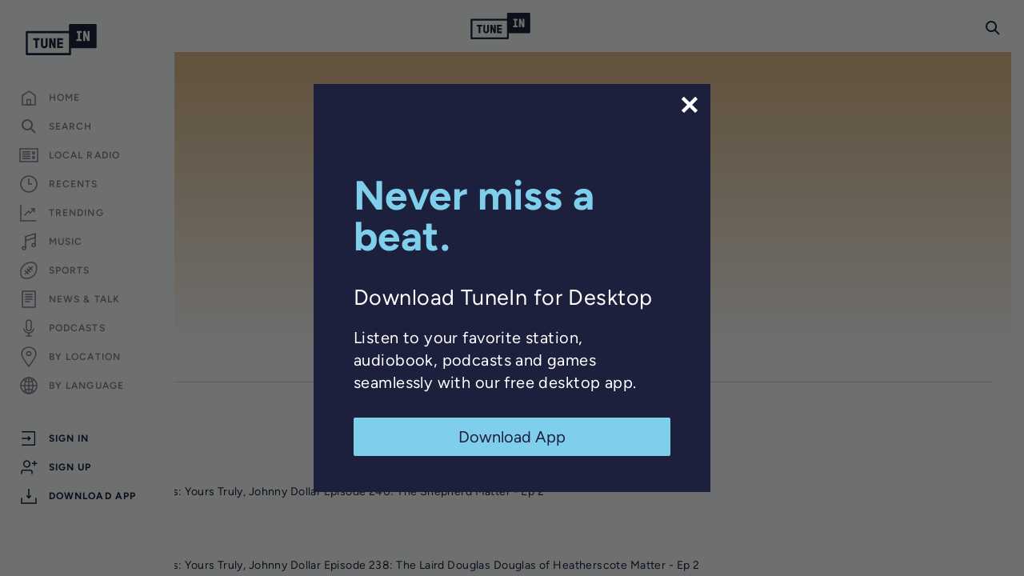

--- FILE ---
content_type: text/html; charset=utf-8
request_url: https://www.google.com/recaptcha/api2/anchor?ar=1&k=6LeX0gEiAAAAAIIeTpEprcKukrYul2unIoDI9UAF&co=aHR0cHM6Ly90dW5laW4uY29tOjQ0Mw..&hl=en&v=PoyoqOPhxBO7pBk68S4YbpHZ&size=invisible&anchor-ms=20000&execute-ms=30000&cb=9b0kfji4krec
body_size: 48588
content:
<!DOCTYPE HTML><html dir="ltr" lang="en"><head><meta http-equiv="Content-Type" content="text/html; charset=UTF-8">
<meta http-equiv="X-UA-Compatible" content="IE=edge">
<title>reCAPTCHA</title>
<style type="text/css">
/* cyrillic-ext */
@font-face {
  font-family: 'Roboto';
  font-style: normal;
  font-weight: 400;
  font-stretch: 100%;
  src: url(//fonts.gstatic.com/s/roboto/v48/KFO7CnqEu92Fr1ME7kSn66aGLdTylUAMa3GUBHMdazTgWw.woff2) format('woff2');
  unicode-range: U+0460-052F, U+1C80-1C8A, U+20B4, U+2DE0-2DFF, U+A640-A69F, U+FE2E-FE2F;
}
/* cyrillic */
@font-face {
  font-family: 'Roboto';
  font-style: normal;
  font-weight: 400;
  font-stretch: 100%;
  src: url(//fonts.gstatic.com/s/roboto/v48/KFO7CnqEu92Fr1ME7kSn66aGLdTylUAMa3iUBHMdazTgWw.woff2) format('woff2');
  unicode-range: U+0301, U+0400-045F, U+0490-0491, U+04B0-04B1, U+2116;
}
/* greek-ext */
@font-face {
  font-family: 'Roboto';
  font-style: normal;
  font-weight: 400;
  font-stretch: 100%;
  src: url(//fonts.gstatic.com/s/roboto/v48/KFO7CnqEu92Fr1ME7kSn66aGLdTylUAMa3CUBHMdazTgWw.woff2) format('woff2');
  unicode-range: U+1F00-1FFF;
}
/* greek */
@font-face {
  font-family: 'Roboto';
  font-style: normal;
  font-weight: 400;
  font-stretch: 100%;
  src: url(//fonts.gstatic.com/s/roboto/v48/KFO7CnqEu92Fr1ME7kSn66aGLdTylUAMa3-UBHMdazTgWw.woff2) format('woff2');
  unicode-range: U+0370-0377, U+037A-037F, U+0384-038A, U+038C, U+038E-03A1, U+03A3-03FF;
}
/* math */
@font-face {
  font-family: 'Roboto';
  font-style: normal;
  font-weight: 400;
  font-stretch: 100%;
  src: url(//fonts.gstatic.com/s/roboto/v48/KFO7CnqEu92Fr1ME7kSn66aGLdTylUAMawCUBHMdazTgWw.woff2) format('woff2');
  unicode-range: U+0302-0303, U+0305, U+0307-0308, U+0310, U+0312, U+0315, U+031A, U+0326-0327, U+032C, U+032F-0330, U+0332-0333, U+0338, U+033A, U+0346, U+034D, U+0391-03A1, U+03A3-03A9, U+03B1-03C9, U+03D1, U+03D5-03D6, U+03F0-03F1, U+03F4-03F5, U+2016-2017, U+2034-2038, U+203C, U+2040, U+2043, U+2047, U+2050, U+2057, U+205F, U+2070-2071, U+2074-208E, U+2090-209C, U+20D0-20DC, U+20E1, U+20E5-20EF, U+2100-2112, U+2114-2115, U+2117-2121, U+2123-214F, U+2190, U+2192, U+2194-21AE, U+21B0-21E5, U+21F1-21F2, U+21F4-2211, U+2213-2214, U+2216-22FF, U+2308-230B, U+2310, U+2319, U+231C-2321, U+2336-237A, U+237C, U+2395, U+239B-23B7, U+23D0, U+23DC-23E1, U+2474-2475, U+25AF, U+25B3, U+25B7, U+25BD, U+25C1, U+25CA, U+25CC, U+25FB, U+266D-266F, U+27C0-27FF, U+2900-2AFF, U+2B0E-2B11, U+2B30-2B4C, U+2BFE, U+3030, U+FF5B, U+FF5D, U+1D400-1D7FF, U+1EE00-1EEFF;
}
/* symbols */
@font-face {
  font-family: 'Roboto';
  font-style: normal;
  font-weight: 400;
  font-stretch: 100%;
  src: url(//fonts.gstatic.com/s/roboto/v48/KFO7CnqEu92Fr1ME7kSn66aGLdTylUAMaxKUBHMdazTgWw.woff2) format('woff2');
  unicode-range: U+0001-000C, U+000E-001F, U+007F-009F, U+20DD-20E0, U+20E2-20E4, U+2150-218F, U+2190, U+2192, U+2194-2199, U+21AF, U+21E6-21F0, U+21F3, U+2218-2219, U+2299, U+22C4-22C6, U+2300-243F, U+2440-244A, U+2460-24FF, U+25A0-27BF, U+2800-28FF, U+2921-2922, U+2981, U+29BF, U+29EB, U+2B00-2BFF, U+4DC0-4DFF, U+FFF9-FFFB, U+10140-1018E, U+10190-1019C, U+101A0, U+101D0-101FD, U+102E0-102FB, U+10E60-10E7E, U+1D2C0-1D2D3, U+1D2E0-1D37F, U+1F000-1F0FF, U+1F100-1F1AD, U+1F1E6-1F1FF, U+1F30D-1F30F, U+1F315, U+1F31C, U+1F31E, U+1F320-1F32C, U+1F336, U+1F378, U+1F37D, U+1F382, U+1F393-1F39F, U+1F3A7-1F3A8, U+1F3AC-1F3AF, U+1F3C2, U+1F3C4-1F3C6, U+1F3CA-1F3CE, U+1F3D4-1F3E0, U+1F3ED, U+1F3F1-1F3F3, U+1F3F5-1F3F7, U+1F408, U+1F415, U+1F41F, U+1F426, U+1F43F, U+1F441-1F442, U+1F444, U+1F446-1F449, U+1F44C-1F44E, U+1F453, U+1F46A, U+1F47D, U+1F4A3, U+1F4B0, U+1F4B3, U+1F4B9, U+1F4BB, U+1F4BF, U+1F4C8-1F4CB, U+1F4D6, U+1F4DA, U+1F4DF, U+1F4E3-1F4E6, U+1F4EA-1F4ED, U+1F4F7, U+1F4F9-1F4FB, U+1F4FD-1F4FE, U+1F503, U+1F507-1F50B, U+1F50D, U+1F512-1F513, U+1F53E-1F54A, U+1F54F-1F5FA, U+1F610, U+1F650-1F67F, U+1F687, U+1F68D, U+1F691, U+1F694, U+1F698, U+1F6AD, U+1F6B2, U+1F6B9-1F6BA, U+1F6BC, U+1F6C6-1F6CF, U+1F6D3-1F6D7, U+1F6E0-1F6EA, U+1F6F0-1F6F3, U+1F6F7-1F6FC, U+1F700-1F7FF, U+1F800-1F80B, U+1F810-1F847, U+1F850-1F859, U+1F860-1F887, U+1F890-1F8AD, U+1F8B0-1F8BB, U+1F8C0-1F8C1, U+1F900-1F90B, U+1F93B, U+1F946, U+1F984, U+1F996, U+1F9E9, U+1FA00-1FA6F, U+1FA70-1FA7C, U+1FA80-1FA89, U+1FA8F-1FAC6, U+1FACE-1FADC, U+1FADF-1FAE9, U+1FAF0-1FAF8, U+1FB00-1FBFF;
}
/* vietnamese */
@font-face {
  font-family: 'Roboto';
  font-style: normal;
  font-weight: 400;
  font-stretch: 100%;
  src: url(//fonts.gstatic.com/s/roboto/v48/KFO7CnqEu92Fr1ME7kSn66aGLdTylUAMa3OUBHMdazTgWw.woff2) format('woff2');
  unicode-range: U+0102-0103, U+0110-0111, U+0128-0129, U+0168-0169, U+01A0-01A1, U+01AF-01B0, U+0300-0301, U+0303-0304, U+0308-0309, U+0323, U+0329, U+1EA0-1EF9, U+20AB;
}
/* latin-ext */
@font-face {
  font-family: 'Roboto';
  font-style: normal;
  font-weight: 400;
  font-stretch: 100%;
  src: url(//fonts.gstatic.com/s/roboto/v48/KFO7CnqEu92Fr1ME7kSn66aGLdTylUAMa3KUBHMdazTgWw.woff2) format('woff2');
  unicode-range: U+0100-02BA, U+02BD-02C5, U+02C7-02CC, U+02CE-02D7, U+02DD-02FF, U+0304, U+0308, U+0329, U+1D00-1DBF, U+1E00-1E9F, U+1EF2-1EFF, U+2020, U+20A0-20AB, U+20AD-20C0, U+2113, U+2C60-2C7F, U+A720-A7FF;
}
/* latin */
@font-face {
  font-family: 'Roboto';
  font-style: normal;
  font-weight: 400;
  font-stretch: 100%;
  src: url(//fonts.gstatic.com/s/roboto/v48/KFO7CnqEu92Fr1ME7kSn66aGLdTylUAMa3yUBHMdazQ.woff2) format('woff2');
  unicode-range: U+0000-00FF, U+0131, U+0152-0153, U+02BB-02BC, U+02C6, U+02DA, U+02DC, U+0304, U+0308, U+0329, U+2000-206F, U+20AC, U+2122, U+2191, U+2193, U+2212, U+2215, U+FEFF, U+FFFD;
}
/* cyrillic-ext */
@font-face {
  font-family: 'Roboto';
  font-style: normal;
  font-weight: 500;
  font-stretch: 100%;
  src: url(//fonts.gstatic.com/s/roboto/v48/KFO7CnqEu92Fr1ME7kSn66aGLdTylUAMa3GUBHMdazTgWw.woff2) format('woff2');
  unicode-range: U+0460-052F, U+1C80-1C8A, U+20B4, U+2DE0-2DFF, U+A640-A69F, U+FE2E-FE2F;
}
/* cyrillic */
@font-face {
  font-family: 'Roboto';
  font-style: normal;
  font-weight: 500;
  font-stretch: 100%;
  src: url(//fonts.gstatic.com/s/roboto/v48/KFO7CnqEu92Fr1ME7kSn66aGLdTylUAMa3iUBHMdazTgWw.woff2) format('woff2');
  unicode-range: U+0301, U+0400-045F, U+0490-0491, U+04B0-04B1, U+2116;
}
/* greek-ext */
@font-face {
  font-family: 'Roboto';
  font-style: normal;
  font-weight: 500;
  font-stretch: 100%;
  src: url(//fonts.gstatic.com/s/roboto/v48/KFO7CnqEu92Fr1ME7kSn66aGLdTylUAMa3CUBHMdazTgWw.woff2) format('woff2');
  unicode-range: U+1F00-1FFF;
}
/* greek */
@font-face {
  font-family: 'Roboto';
  font-style: normal;
  font-weight: 500;
  font-stretch: 100%;
  src: url(//fonts.gstatic.com/s/roboto/v48/KFO7CnqEu92Fr1ME7kSn66aGLdTylUAMa3-UBHMdazTgWw.woff2) format('woff2');
  unicode-range: U+0370-0377, U+037A-037F, U+0384-038A, U+038C, U+038E-03A1, U+03A3-03FF;
}
/* math */
@font-face {
  font-family: 'Roboto';
  font-style: normal;
  font-weight: 500;
  font-stretch: 100%;
  src: url(//fonts.gstatic.com/s/roboto/v48/KFO7CnqEu92Fr1ME7kSn66aGLdTylUAMawCUBHMdazTgWw.woff2) format('woff2');
  unicode-range: U+0302-0303, U+0305, U+0307-0308, U+0310, U+0312, U+0315, U+031A, U+0326-0327, U+032C, U+032F-0330, U+0332-0333, U+0338, U+033A, U+0346, U+034D, U+0391-03A1, U+03A3-03A9, U+03B1-03C9, U+03D1, U+03D5-03D6, U+03F0-03F1, U+03F4-03F5, U+2016-2017, U+2034-2038, U+203C, U+2040, U+2043, U+2047, U+2050, U+2057, U+205F, U+2070-2071, U+2074-208E, U+2090-209C, U+20D0-20DC, U+20E1, U+20E5-20EF, U+2100-2112, U+2114-2115, U+2117-2121, U+2123-214F, U+2190, U+2192, U+2194-21AE, U+21B0-21E5, U+21F1-21F2, U+21F4-2211, U+2213-2214, U+2216-22FF, U+2308-230B, U+2310, U+2319, U+231C-2321, U+2336-237A, U+237C, U+2395, U+239B-23B7, U+23D0, U+23DC-23E1, U+2474-2475, U+25AF, U+25B3, U+25B7, U+25BD, U+25C1, U+25CA, U+25CC, U+25FB, U+266D-266F, U+27C0-27FF, U+2900-2AFF, U+2B0E-2B11, U+2B30-2B4C, U+2BFE, U+3030, U+FF5B, U+FF5D, U+1D400-1D7FF, U+1EE00-1EEFF;
}
/* symbols */
@font-face {
  font-family: 'Roboto';
  font-style: normal;
  font-weight: 500;
  font-stretch: 100%;
  src: url(//fonts.gstatic.com/s/roboto/v48/KFO7CnqEu92Fr1ME7kSn66aGLdTylUAMaxKUBHMdazTgWw.woff2) format('woff2');
  unicode-range: U+0001-000C, U+000E-001F, U+007F-009F, U+20DD-20E0, U+20E2-20E4, U+2150-218F, U+2190, U+2192, U+2194-2199, U+21AF, U+21E6-21F0, U+21F3, U+2218-2219, U+2299, U+22C4-22C6, U+2300-243F, U+2440-244A, U+2460-24FF, U+25A0-27BF, U+2800-28FF, U+2921-2922, U+2981, U+29BF, U+29EB, U+2B00-2BFF, U+4DC0-4DFF, U+FFF9-FFFB, U+10140-1018E, U+10190-1019C, U+101A0, U+101D0-101FD, U+102E0-102FB, U+10E60-10E7E, U+1D2C0-1D2D3, U+1D2E0-1D37F, U+1F000-1F0FF, U+1F100-1F1AD, U+1F1E6-1F1FF, U+1F30D-1F30F, U+1F315, U+1F31C, U+1F31E, U+1F320-1F32C, U+1F336, U+1F378, U+1F37D, U+1F382, U+1F393-1F39F, U+1F3A7-1F3A8, U+1F3AC-1F3AF, U+1F3C2, U+1F3C4-1F3C6, U+1F3CA-1F3CE, U+1F3D4-1F3E0, U+1F3ED, U+1F3F1-1F3F3, U+1F3F5-1F3F7, U+1F408, U+1F415, U+1F41F, U+1F426, U+1F43F, U+1F441-1F442, U+1F444, U+1F446-1F449, U+1F44C-1F44E, U+1F453, U+1F46A, U+1F47D, U+1F4A3, U+1F4B0, U+1F4B3, U+1F4B9, U+1F4BB, U+1F4BF, U+1F4C8-1F4CB, U+1F4D6, U+1F4DA, U+1F4DF, U+1F4E3-1F4E6, U+1F4EA-1F4ED, U+1F4F7, U+1F4F9-1F4FB, U+1F4FD-1F4FE, U+1F503, U+1F507-1F50B, U+1F50D, U+1F512-1F513, U+1F53E-1F54A, U+1F54F-1F5FA, U+1F610, U+1F650-1F67F, U+1F687, U+1F68D, U+1F691, U+1F694, U+1F698, U+1F6AD, U+1F6B2, U+1F6B9-1F6BA, U+1F6BC, U+1F6C6-1F6CF, U+1F6D3-1F6D7, U+1F6E0-1F6EA, U+1F6F0-1F6F3, U+1F6F7-1F6FC, U+1F700-1F7FF, U+1F800-1F80B, U+1F810-1F847, U+1F850-1F859, U+1F860-1F887, U+1F890-1F8AD, U+1F8B0-1F8BB, U+1F8C0-1F8C1, U+1F900-1F90B, U+1F93B, U+1F946, U+1F984, U+1F996, U+1F9E9, U+1FA00-1FA6F, U+1FA70-1FA7C, U+1FA80-1FA89, U+1FA8F-1FAC6, U+1FACE-1FADC, U+1FADF-1FAE9, U+1FAF0-1FAF8, U+1FB00-1FBFF;
}
/* vietnamese */
@font-face {
  font-family: 'Roboto';
  font-style: normal;
  font-weight: 500;
  font-stretch: 100%;
  src: url(//fonts.gstatic.com/s/roboto/v48/KFO7CnqEu92Fr1ME7kSn66aGLdTylUAMa3OUBHMdazTgWw.woff2) format('woff2');
  unicode-range: U+0102-0103, U+0110-0111, U+0128-0129, U+0168-0169, U+01A0-01A1, U+01AF-01B0, U+0300-0301, U+0303-0304, U+0308-0309, U+0323, U+0329, U+1EA0-1EF9, U+20AB;
}
/* latin-ext */
@font-face {
  font-family: 'Roboto';
  font-style: normal;
  font-weight: 500;
  font-stretch: 100%;
  src: url(//fonts.gstatic.com/s/roboto/v48/KFO7CnqEu92Fr1ME7kSn66aGLdTylUAMa3KUBHMdazTgWw.woff2) format('woff2');
  unicode-range: U+0100-02BA, U+02BD-02C5, U+02C7-02CC, U+02CE-02D7, U+02DD-02FF, U+0304, U+0308, U+0329, U+1D00-1DBF, U+1E00-1E9F, U+1EF2-1EFF, U+2020, U+20A0-20AB, U+20AD-20C0, U+2113, U+2C60-2C7F, U+A720-A7FF;
}
/* latin */
@font-face {
  font-family: 'Roboto';
  font-style: normal;
  font-weight: 500;
  font-stretch: 100%;
  src: url(//fonts.gstatic.com/s/roboto/v48/KFO7CnqEu92Fr1ME7kSn66aGLdTylUAMa3yUBHMdazQ.woff2) format('woff2');
  unicode-range: U+0000-00FF, U+0131, U+0152-0153, U+02BB-02BC, U+02C6, U+02DA, U+02DC, U+0304, U+0308, U+0329, U+2000-206F, U+20AC, U+2122, U+2191, U+2193, U+2212, U+2215, U+FEFF, U+FFFD;
}
/* cyrillic-ext */
@font-face {
  font-family: 'Roboto';
  font-style: normal;
  font-weight: 900;
  font-stretch: 100%;
  src: url(//fonts.gstatic.com/s/roboto/v48/KFO7CnqEu92Fr1ME7kSn66aGLdTylUAMa3GUBHMdazTgWw.woff2) format('woff2');
  unicode-range: U+0460-052F, U+1C80-1C8A, U+20B4, U+2DE0-2DFF, U+A640-A69F, U+FE2E-FE2F;
}
/* cyrillic */
@font-face {
  font-family: 'Roboto';
  font-style: normal;
  font-weight: 900;
  font-stretch: 100%;
  src: url(//fonts.gstatic.com/s/roboto/v48/KFO7CnqEu92Fr1ME7kSn66aGLdTylUAMa3iUBHMdazTgWw.woff2) format('woff2');
  unicode-range: U+0301, U+0400-045F, U+0490-0491, U+04B0-04B1, U+2116;
}
/* greek-ext */
@font-face {
  font-family: 'Roboto';
  font-style: normal;
  font-weight: 900;
  font-stretch: 100%;
  src: url(//fonts.gstatic.com/s/roboto/v48/KFO7CnqEu92Fr1ME7kSn66aGLdTylUAMa3CUBHMdazTgWw.woff2) format('woff2');
  unicode-range: U+1F00-1FFF;
}
/* greek */
@font-face {
  font-family: 'Roboto';
  font-style: normal;
  font-weight: 900;
  font-stretch: 100%;
  src: url(//fonts.gstatic.com/s/roboto/v48/KFO7CnqEu92Fr1ME7kSn66aGLdTylUAMa3-UBHMdazTgWw.woff2) format('woff2');
  unicode-range: U+0370-0377, U+037A-037F, U+0384-038A, U+038C, U+038E-03A1, U+03A3-03FF;
}
/* math */
@font-face {
  font-family: 'Roboto';
  font-style: normal;
  font-weight: 900;
  font-stretch: 100%;
  src: url(//fonts.gstatic.com/s/roboto/v48/KFO7CnqEu92Fr1ME7kSn66aGLdTylUAMawCUBHMdazTgWw.woff2) format('woff2');
  unicode-range: U+0302-0303, U+0305, U+0307-0308, U+0310, U+0312, U+0315, U+031A, U+0326-0327, U+032C, U+032F-0330, U+0332-0333, U+0338, U+033A, U+0346, U+034D, U+0391-03A1, U+03A3-03A9, U+03B1-03C9, U+03D1, U+03D5-03D6, U+03F0-03F1, U+03F4-03F5, U+2016-2017, U+2034-2038, U+203C, U+2040, U+2043, U+2047, U+2050, U+2057, U+205F, U+2070-2071, U+2074-208E, U+2090-209C, U+20D0-20DC, U+20E1, U+20E5-20EF, U+2100-2112, U+2114-2115, U+2117-2121, U+2123-214F, U+2190, U+2192, U+2194-21AE, U+21B0-21E5, U+21F1-21F2, U+21F4-2211, U+2213-2214, U+2216-22FF, U+2308-230B, U+2310, U+2319, U+231C-2321, U+2336-237A, U+237C, U+2395, U+239B-23B7, U+23D0, U+23DC-23E1, U+2474-2475, U+25AF, U+25B3, U+25B7, U+25BD, U+25C1, U+25CA, U+25CC, U+25FB, U+266D-266F, U+27C0-27FF, U+2900-2AFF, U+2B0E-2B11, U+2B30-2B4C, U+2BFE, U+3030, U+FF5B, U+FF5D, U+1D400-1D7FF, U+1EE00-1EEFF;
}
/* symbols */
@font-face {
  font-family: 'Roboto';
  font-style: normal;
  font-weight: 900;
  font-stretch: 100%;
  src: url(//fonts.gstatic.com/s/roboto/v48/KFO7CnqEu92Fr1ME7kSn66aGLdTylUAMaxKUBHMdazTgWw.woff2) format('woff2');
  unicode-range: U+0001-000C, U+000E-001F, U+007F-009F, U+20DD-20E0, U+20E2-20E4, U+2150-218F, U+2190, U+2192, U+2194-2199, U+21AF, U+21E6-21F0, U+21F3, U+2218-2219, U+2299, U+22C4-22C6, U+2300-243F, U+2440-244A, U+2460-24FF, U+25A0-27BF, U+2800-28FF, U+2921-2922, U+2981, U+29BF, U+29EB, U+2B00-2BFF, U+4DC0-4DFF, U+FFF9-FFFB, U+10140-1018E, U+10190-1019C, U+101A0, U+101D0-101FD, U+102E0-102FB, U+10E60-10E7E, U+1D2C0-1D2D3, U+1D2E0-1D37F, U+1F000-1F0FF, U+1F100-1F1AD, U+1F1E6-1F1FF, U+1F30D-1F30F, U+1F315, U+1F31C, U+1F31E, U+1F320-1F32C, U+1F336, U+1F378, U+1F37D, U+1F382, U+1F393-1F39F, U+1F3A7-1F3A8, U+1F3AC-1F3AF, U+1F3C2, U+1F3C4-1F3C6, U+1F3CA-1F3CE, U+1F3D4-1F3E0, U+1F3ED, U+1F3F1-1F3F3, U+1F3F5-1F3F7, U+1F408, U+1F415, U+1F41F, U+1F426, U+1F43F, U+1F441-1F442, U+1F444, U+1F446-1F449, U+1F44C-1F44E, U+1F453, U+1F46A, U+1F47D, U+1F4A3, U+1F4B0, U+1F4B3, U+1F4B9, U+1F4BB, U+1F4BF, U+1F4C8-1F4CB, U+1F4D6, U+1F4DA, U+1F4DF, U+1F4E3-1F4E6, U+1F4EA-1F4ED, U+1F4F7, U+1F4F9-1F4FB, U+1F4FD-1F4FE, U+1F503, U+1F507-1F50B, U+1F50D, U+1F512-1F513, U+1F53E-1F54A, U+1F54F-1F5FA, U+1F610, U+1F650-1F67F, U+1F687, U+1F68D, U+1F691, U+1F694, U+1F698, U+1F6AD, U+1F6B2, U+1F6B9-1F6BA, U+1F6BC, U+1F6C6-1F6CF, U+1F6D3-1F6D7, U+1F6E0-1F6EA, U+1F6F0-1F6F3, U+1F6F7-1F6FC, U+1F700-1F7FF, U+1F800-1F80B, U+1F810-1F847, U+1F850-1F859, U+1F860-1F887, U+1F890-1F8AD, U+1F8B0-1F8BB, U+1F8C0-1F8C1, U+1F900-1F90B, U+1F93B, U+1F946, U+1F984, U+1F996, U+1F9E9, U+1FA00-1FA6F, U+1FA70-1FA7C, U+1FA80-1FA89, U+1FA8F-1FAC6, U+1FACE-1FADC, U+1FADF-1FAE9, U+1FAF0-1FAF8, U+1FB00-1FBFF;
}
/* vietnamese */
@font-face {
  font-family: 'Roboto';
  font-style: normal;
  font-weight: 900;
  font-stretch: 100%;
  src: url(//fonts.gstatic.com/s/roboto/v48/KFO7CnqEu92Fr1ME7kSn66aGLdTylUAMa3OUBHMdazTgWw.woff2) format('woff2');
  unicode-range: U+0102-0103, U+0110-0111, U+0128-0129, U+0168-0169, U+01A0-01A1, U+01AF-01B0, U+0300-0301, U+0303-0304, U+0308-0309, U+0323, U+0329, U+1EA0-1EF9, U+20AB;
}
/* latin-ext */
@font-face {
  font-family: 'Roboto';
  font-style: normal;
  font-weight: 900;
  font-stretch: 100%;
  src: url(//fonts.gstatic.com/s/roboto/v48/KFO7CnqEu92Fr1ME7kSn66aGLdTylUAMa3KUBHMdazTgWw.woff2) format('woff2');
  unicode-range: U+0100-02BA, U+02BD-02C5, U+02C7-02CC, U+02CE-02D7, U+02DD-02FF, U+0304, U+0308, U+0329, U+1D00-1DBF, U+1E00-1E9F, U+1EF2-1EFF, U+2020, U+20A0-20AB, U+20AD-20C0, U+2113, U+2C60-2C7F, U+A720-A7FF;
}
/* latin */
@font-face {
  font-family: 'Roboto';
  font-style: normal;
  font-weight: 900;
  font-stretch: 100%;
  src: url(//fonts.gstatic.com/s/roboto/v48/KFO7CnqEu92Fr1ME7kSn66aGLdTylUAMa3yUBHMdazQ.woff2) format('woff2');
  unicode-range: U+0000-00FF, U+0131, U+0152-0153, U+02BB-02BC, U+02C6, U+02DA, U+02DC, U+0304, U+0308, U+0329, U+2000-206F, U+20AC, U+2122, U+2191, U+2193, U+2212, U+2215, U+FEFF, U+FFFD;
}

</style>
<link rel="stylesheet" type="text/css" href="https://www.gstatic.com/recaptcha/releases/PoyoqOPhxBO7pBk68S4YbpHZ/styles__ltr.css">
<script nonce="oQeUy5ebN1O78IIfU_FA_w" type="text/javascript">window['__recaptcha_api'] = 'https://www.google.com/recaptcha/api2/';</script>
<script type="text/javascript" src="https://www.gstatic.com/recaptcha/releases/PoyoqOPhxBO7pBk68S4YbpHZ/recaptcha__en.js" nonce="oQeUy5ebN1O78IIfU_FA_w">
      
    </script></head>
<body><div id="rc-anchor-alert" class="rc-anchor-alert"></div>
<input type="hidden" id="recaptcha-token" value="[base64]">
<script type="text/javascript" nonce="oQeUy5ebN1O78IIfU_FA_w">
      recaptcha.anchor.Main.init("[\x22ainput\x22,[\x22bgdata\x22,\x22\x22,\[base64]/[base64]/MjU1Ong/[base64]/[base64]/[base64]/[base64]/[base64]/[base64]/[base64]/[base64]/[base64]/[base64]/[base64]/[base64]/[base64]/[base64]/[base64]\\u003d\x22,\[base64]\\u003d\x22,\x22wpLDrcOgwqvCrsOew6XDp8O4GMKsVnrDrsKiRns5w7nDjwXCssK9BsKAwqpFwoDCocOiw6YswqLCiHAZD8OXw4IfNF8hXV0BVH4/[base64]/Dq8KFOsOwJ8KJwoPCuMKbVFtmEjLCsUbCiMKhTsOxUMKxBEfChsK7RMOEbMKZB8Otw4nDkyvDnk4TZsO7wqnCkhfDjRsOwqfDhMOnw7LCuMKYKETCl8KcwrA+w5LCjMO7w4TDuH/DkMKHwrzDgCbCtcK7w4bDvWzDisKXfA3CpMKxwqXDtHXDrRvDqwgWw7llHsOpSsOzwqfCoDPCk8Onw7tGXcK0wofCncKMQ0E1wprDmk/CtsK2wqh6wpsHMcKRPMK8DsOocTsVwrN7FMKWwpzCj3DCkj9UwoPCoMKcHcOsw68if8KvdgwIwqd9wqQofMKPE8KIYMOIU35iwpnCm8O9IkAsYk1aElpCZVvDsGMMKsO3TMO7wq3Ds8KEbCB9QsOtJgg+e8Kkw5/[base64]/CoRl8wqLDucKIw4XDjcOzwqbDicOTDMOLwrTCnHnDpFzDpgQDw6hTwpbCq3w/[base64]/DscOhw5vDs8KtHHsMw6UoKBXDilTDqcObL8KkwrDDlT/DpcOXw6VCw78JwqxEwqpWw6DCtwpnw40YQyB0wqXDhsO5w5bCk8KawrPDosKsw58fakgFQcKgw5kvQnFpEh5TH03DlsKNwqA3JsKzw60Xb8K2d0TCry7DscO3wrDDgnw/w43CliN+R8Kyw7nDh2MTLcObJX3DkcKrw5/DgsKVEMOnXcOvwpfCqyrDqHRARhjDpMKSIsKCwpLDv2/[base64]/Nm8aCcKuw68SwqdUGAZsw59qwp/[base64]/[base64]/[base64]/Dsz5gwq/[base64]/Cr33Cr2cMwo11fcKJw74hwqRaw74YD8Knw4/CksKbw4ZadmXDncO1fiY9G8KZecOTMUXDgsO/MMKBIn5qc8K6XnjCgsO6w7jDmMO0DnXDjMOTw6LDuMK3Cz0QwoHChRLCt0I/w70hLsOtw5c+wroWcMK5wqfCuFXCqyojwqvCrcKqTTDDqMO/w41wKsKwAiLDiU3DmMKkw5rDmhXDnsKRW1XDszrDnwhdfMKOw7oYw604w4Bvwotlw6kdYnlxBndlTsKMw5/DvsKyJFTCkCTCpcO2w5t4wp3ClcKzMhzCmX9NX8OKLcOaJAjDqigDb8OjCjbCmFDCvXgbwphCUGfDtDNKw50bZx/DlkTDpcONTDnDmHDDrXfCg8Opd1UTNlsZwqZkw5Exwq9RQCF+w5/CiMKZw77Dmj4yw74cwqnDmcOuw4Qww5zChMOrIyYJwqZ8Nz5iwoXDl2xCScKhwo/DpEwSZkfCohNkw4fCjx9uw7DCqcKvS3NDBAvDphfDjhkLeiB9w5l/wp97TsOFw5PCvMKURkgLwopWRDTCiMOKwqpvwqNTwqzCvFjCksKaHkPCqRhUe8OifibDpwcBaMKRw5VyPFR8W8K1w4ZkO8OTf8OPQ2JyMw3CksK/Z8KbZ0DCrMOfQjTCuCrChh4Ow4DDnU8NYcO7wqnCunBRWypvw6/CssKtODsQNcKJIMOsw4bCiU3DksOdMsOzw7FRw6/Ck8K8wr3ColHCmAPCoMKfw7rCiBXCnlTCp8O3w6Acw7U6wrVifk4yw5nDosOqw4sawrfCisKpesO0w4pECMOXwqcsYHLDpns4w7Qfw5c4w5U9wqXClcO5JmbCtGbDpgrCqD3DnsK2wp/Cm8OPG8OZQ8OZIn4nw5pEw7TCok/Dt8KeAsOaw6dww4PCmwRFCWfDgW7CvXh1wpTCmWgKJyjCpsKVVEsWw4RxRMOaEirCjGdWIcOAwoxhw4TDqsOAcUrDvcOwwqJpJ8OraXrDszY3wod0w7pdMmUdwq/[base64]/DqMKnw6MRw65rw59aBlDDgcONNsOORsK9elVfwq3DvQtEAg/Ct35LBMKCNThawo/CgMKxPi3Dr8KtPMOBw6XCrcOcEMOTwqNjwqnDl8KRcMOEwovCrsOPYMK7PwPClj/ClQc1SsK9w6TDg8OXw61Pw6wFL8KLw6V9ERzDoShFG8OSLcKfclcww4FzRsOGBsKzw47CscKHwplrRizCrcO9woDCpRLDhhHCrMOrCsKawr/DiHvDoW3DtGbCsm89wpM5a8O5w7DCgsO1w5s2wq3DocO4YyZ1w6h/U8OleXtFwqZ7w7zCo3h2SnnCsRXCr8KXw51gccKowpw4wqBYw6HDmMOHAitAwqnCmlUIVMOxIMKKCMOfwqPCnVoaaMKVwqDCksOUQXwjw4LDlcOdwrFEMMONw6nCqGYRd2DDjS7Dg8O/w4gtw7DDmsKXwoPDvhzCr3bCozDCl8OBw7YQw4J2XsK6w7FfVg1uUsKiPTRrN8Kpw5FtwqzCmlDDoirCjS7DvsKFwrHDvW/[base64]/w5c6VMKVIkfCmcOuw6/DqQLChcK4w73Ck1xjw5ttwrgrwpZNw7Q/MMOWL0fDnmLDucOvPCHDqsK7wp3Cm8KrMB8JwqXDqiJqbxHDu13Dh0cjwoVJwojDssOxBj99wp4PecK+GxvDj0tJaMKdwoHDpy/[base64]/DvMOEwr0wwq/[base64]/Cl8KVN1vDl8OhwrvCggXDosOZLFnCrcK6w7HDrFDCiTYtwpY7w6bCt8OMaFZoAl3DicO4wpXCl8KoU8OQW8ObCsKrd8KnUsOYWyjCkBRGE8KAwqrDrsOXwqjCtnI/FMOOwoPDjcK/GnMowqnCnsKPInXCrW42cjfCuAgNRMOgIB/DmhEceV3CnsK/cW7ClE0Rw6tVAcODecKDw73DssORwp1bwq/CijPCncOnw4jChGgEwq/[base64]/RX5bP3k6wpbCvyMFw6HCtsO4PsOsw6PDqlVxw5Vcc8KjwqAPMilrAiLCvCXDgUJpScOow6h6RsONwoAqei3Ckmwuw43DpMKKPcKUXsKRN8OPw4DCgsKFw49Awp0KQcOReG3Dmk1yw7XDoD/DswZWw4MaLMOewrZ/w4PDl8O5wrgZa0IKwqLCjMO8N3rCuMKJWsKlw603w5oII8OMGcOlDsKFw44HVMOgLCXCrmRcGXodwofDrTs/[base64]/w5TDry9gw4jDsMKnXzjCl8Kzw705wrDCjsOmOMKOWgTCqHzDkmLCpU/CmkPDj1JFw6lqwo/DhMK8w68OwqhkHcOGDmh+w4/[base64]/DmCHCjSPCrhlCV8KYw708wphVw5gIwrYEwoXClSPCiHpUIUdlVCvCnsOjasONIHfCosKuwrJCKB4dJsOfwpE7IWYzwrEAAMK0wo8zVBDCnkPDrMKGw45UEMOYF8ODwpDDt8OfwoEUSsKKa8OuPMKew7lLAcOfMVt9JcKYak/[base64]/CksOIw6IiGsOAcsO+FjbDo8Omw7dRScKfICFdRMOOdR/CtilKw4IPOMOwP8OvwpFVRCQdXMK2XD/DjFtURivCi3nDriVhZsO/[base64]/CoMOtGSHCsDTChcKkDcKmAT/Cj8OqKMKiwrlACnEmGsO7wpEow77DrhVPwqDCsMKTHMK7wogpw4s/[base64]/DgsO0w789w4HDmcK3GMOKYjp4TMOmwq0rNhvDucKYEcK3wqLDhiRgN8Kaw5IxbMK/w6I4KiBuwrFuw7zDrmobfcOzw7DDksOrNcKyw5t8wp5MwoNRw6FgAxUSwq/CgMOhUyXCrQ4bWsOZIsOtLMKEw5YPBjLDrsONw47CnsK/w7/[base64]/[base64]/DisKCZsOuwp3DsyJGw58sw69Nw4zDrMK7w7YUw61lOcOuIwLCoF7DpsOFw5o7w6cGwr0Cw5oNXxhZAcKdQsKdwr0lC1/[base64]/[base64]/bAcoW8KILGHDqsOuCMKFwrTDncKuXn86VxrCvsOBQcKjw4/DtQfDnkHDu8OpwqbCtg10PsK+wpfCjRnCmkXDoMKZwp7DnsOYTVd7Il7DuURRUmdYPcOiwrHCrG1qaUgiUwrCi8KpZMOvT8OjK8KfCcOtwpJkHBfDocO9HEbDncORw5kAF8Kdw4sywp/ClGpYwpzDiE8QPMOrccO0cMOuGV/ClWfDmANxwqHDp1XCslEiX3rDtsKyEcOgQTHCpk19M8KXwr9/MyHCkS9Rw7BAw5HDnsO8wq14HmrCgzPDvhURwp/CkSsMwoPDlnE0wo7CjkF4w4nCgj0KwqIPw5EbwqYQw7Bww6wnCsKhwrPDpGvCgsO6P8KvXsKXwqXCkz0jUGsHSMKBw6zCrsO5B8OMwpN/[base64]/CpcKRw5HCm8Oye8OFw6UXwq3Dv8O/Ild6VjwVK8KowpPCni/DogLCrzcQwrM4wrTCpsOIEsKZKF7Dr1k/P8O/worCrENqGmgfwpbDkThAw4FobXPDuTrCqSULZ8Kqw6zDmMKrw4ZrAlbDkMOTwoDCjsOPJ8OPdsODKcKiwp3DtEfCvwnDo8OgPsK4HjvCqidUJsO1wo8dHcKjwq02EsOsw5JYwpsKGcOowr7CosKbRwJww7HDiMKAXD/DkWbDu8OFNX/CmQFABGZRw4rCk1rDhxvDtjZSWl/Dvm7CsmliXRg8w4LDkcOcXWDDhmFvDkN0esK/wqvCsg84w4YDw6R1w5ciwrHCt8KFGgvDkcKBwrkfwrHDimElw5NQR1Iva2bDvXXCoHQhw74jB8ObETgTw6XCqcO1wp7DmyAlGMO9wqxWanR0wq7CqsKvwrrDgsOLw4XCisOaw6PDkMKza0d/wpzCrDNAAgXDlMOOBsOBw7jDl8OmwrtHw4vCpMK5wqLCgcKTIzrCjTIsw7HCglDCl2nCgMOaw4QSbcKvWsKOKkrDh1MQw5XCncOlwr18w4DDosKQwoHDg0U7A8O1wpbDj8Kbw6hnasOGXELCiMOuHQ/DlMKPL8OmV0QiVX1bw5slV3l5EsOjfMOsw7PCr8KOwocVZMK9dMKUThdqLMKOw7LDt37DkEPCu1bCgXVIMsK8ZMOMw7BDw5Jjwpl4OQHCt8KBbAXDrcKvbsOkw61pw6N+LcKJwoLCqcOQwqjCiT/Dk8K/[base64]/CmsOSwqhdwpPDm8K9woFcS8OtwpsRwoYrwofCj1Imw7BzZcOuwoArI8OBw6XCnMOLw5gowpbDu8OJWMOGw6RWwqbCizICIcOowpA3w7jCsUPCpk/[base64]/MFpLw6vDj8O8Il3DkiTDsMOaQ1TCmcO9R8KLw7jDhMORw5rDgMK2wo1mw74gwqdHwp7DhHjCv1XDgXnDmMKsw5vDkg57wq9DbMOiK8KcAsKowqzCmMK6b8K5wq5vPXd0P8K2KsOMw6sdwol4ZMK3wpRUdyd2w5F1RMKIwpE+w5fDgV57bj/Dg8O0wonCn8OXHRbCpsO3wo87wpMOw4h5ZMOTQ2pwJMOlL8KMBMOUITbCnmkzw6/DhEMDw6w2wq5Aw5zClFE6HcOGwpvDgnhjw4bCnmzCosK9R1XDqsK+L05/[base64]/w67DsGkmM8OvVcKsKi7DpsOxahTCoMOAw7U9w5dTJR/[base64]/DvcO3w6HCrQ81w7pZwrzDlDvCriV6wqbDqsONw7zDlk4lw7MFF8OnN8Orw5wGWcKONxgkw5nChl/DksKcwq1nHsK6FXgxwqYxw6cWAS/[base64]/DqmZew5kfDgDDnyoAGMOjwonDvlFBwq3CkMOdHH8tw7bCkcOOw67DksO/eDJ9wpAPwrjCiz0CTxXDhRLCucOKwrHCoRhNBsKYB8OMw5jDinXCrUTClsKtIwpbw4tiG0HDrsOjdMOTw5PDg03CpsKmw4I/Glo5w6fCn8OFw6oNw73DnT7DnTrDmFtpw6fDocKcw5rDr8Kyw63Dowwcw6o9TMOBLGDCowDDjHIpwrgqDlsUK8KYwrdBWE4VYHDCpQjCg8KkCsOCbWHCtAg9w5dhw7XCnVRFw6oQZzzCtMKZwq1uw7TCocO7U1w2wqDDl8Kuw5N2KcO+w4d+w5/DqcOSwrAFw5lUw5zDm8OwfBvDkDDClcO5JW1OwoJVAnbDtMKoC8KPw5I/w7tHw7vDqcKxw75mwonCp8Osw4fCj3F4bU/CrcOEwqjDtmR8w51RwpPChEI+wpfDrlLDgsKXw4R7w7XDmsOPwqcAXMKYBsK/wqzDosKqwqFjeiMvw7xJwrjCsDzDkmM7B2IiDF7CisKKfcKbwq9eNcOpXsOHfS5wJsOfdSMWw4Ffw5sfPMKkVMOhw7vCrnvCoRQfGsK2wqrDrywFdsKEVsO2Uz0xw5nDo8O3LELDp8Knw4YVXhfDucOvw7BHDcO/XwfDngNGwoBUw4DDqcOIYsKswp/DoMKhw6LCulx2w57DjMKePB7DvMOnw6hRKMKFGR0OAMKYdsKzw6zDsHczGsOPasOqw63CiQTCpMOWcMKQJC3CksO5O8OEw5VCbGIwNsKGJcOFwqXCv8KLwr4wb8Ovf8KZw75Hw4/[base64]/wpcwwpvDisOKw64swp/Dl8Oiw7fDnMOtE8O1NjjDikoqwpjCusKfwoxkwq3Dh8Ohw48oHDrDuMOEw5MHwoxxworCtxVkw6YcwojDqkB3w4RBPkXDhsKzw4QKOSgNwq/[base64]/DmcKkwoxfeMOyw57Ch8Oiw7s8QzXDq041CXgKw4Euwp1Mwq/CsAnDsGQfMBXDgMOcc2HCjCnDicKJEQLCjsK9w6rCvMK/HUl2KVlyJsK2w7EMChXCiX9Tw7rDp0lMwpU8wpvDs8O8PsO6w4HDgMKGA2zDmcOoJ8KWwp1OwrDDmcOOP3bDg0Qiw73ClnpHF8O9e0huw4jCjcOxw5LDk8KuWHXCpWImK8O+PMKrWsOfwohMADDDosO0w5TDvMOCwpvCkcOSwrYjAsO/w5DDocOfJTvCs8KLb8Oiw4BQwrHCh8KmwplSMMO3fMKHwr03wpfCrMOiSlnDpsKxw5bDvGwNwqswWsK4wpAzWVPDqsKIAhZLwpTCt2BMwozDv37CkR/DpRzCkAMpwrjCusKlw4zChMO6wodzW8OES8KOScKPMWfClsKVESNPwqrDk0tzwoQifBcaAhERw7TCk8KZwrPDssK6w7Ncwp8PPiQ5wpo7RgPChMKdw4rDi8KVw5HDiivDiEYQw7/CtcOqLcOrSVPDp0TDgFHCvMKmRRwEZ0rChX3DiMKAwoV3Yid4w57DqSIYKnPCsHzDvSA3Uh/CvsKdDMOwZi5XwpBWFsK2wqU3UX1uZsOmw47CucK9UhUUw4rCocKpe3IOU8KhKsOPaCnCv2oxwoPDucKawpJDDxfDl8KLBMOWAD7Cvy7DncK4SAF4ITDCl8KywpQGwqQiN8KLVMO6woDCvsKmeGJ3wpw2UMOENMKfw4vCilhAL8KDwpFHCiYiV8OBw6bCnjTDisOAwr/Ct8Ouw73ClcKMFcK3fyopf0PDkMKlw58FIMOkw4fCin7Cn8Obw4vCk8K/w5rDtsKzw6HCpMKlwo8lw4FtwqjCocK4enrDtsOGKiwnw5QIHiAMw7nDgUvCh0TDkMOnw4sYbEPCmylAw5bCtEbDmsKvcsKCZ8O1Yj/CgMOZWnTDiQ8EScK2SMO0w7Mnw55eMDR/wqdmw7AASsOSEMKrwqtlDsOVw6fClsKkLyd1w7lnw4/[base64]/[base64]/DssKuwosPXcKTFWR3TsKATsK6EAfCh2rDs8OMwoXDmsKvYsObwp3Cr8Knw7DDhWkyw7Few7BPAS09eBUawqDDtWPDg1nCulzCvxPDt3/Crw7DicOgwoUxIWPCt1dJXMOSwpgfwqjDl8K/wqc/w6JJOcKZYsKVwoQYWcKHwrLDo8Kfw5VNw6dow586wpBtGsORwpoSM2/[base64]/[base64]/[base64]/DnsKJwpPCtDvDmgpjRsK7JcO6wqPDkcOuw6MPG2JzTlsKD8Ohd8KIP8O+IXbCrsK4QcKWKcODwpjDvDjClFFoZ3I/w4/DkMOKFQvCvcK9L1rCkcK/VFrDgDbDvCvDrxvCvMK+w6QBw6TCl2p8cHrDvsOcV8KJwopjVWvCisK8MRkTwoYlODU3FFwDw4TCvMO/wrtVwq3Cs8O4MsOlKMKhLhzDscKwE8OCAcOXw6l+QADCsMOkBcOPKcK2wrR/[base64]/DscOBwrQkUcKHcxNYw64/[base64]/MxwsBcO0wqdaO8O4OsOUTMKGwpTDhMOEwp4uYsOBLCTCthnDv0/CtnnCk0lDwqxSbXNEcMO4wrzDpV/Duisvw6fCpV7DpMOCa8KbwqFdwoXDo8Obwpoxwr3DkMKWw4JYw5xkwrnCi8OWw6/DgC3DvBPChMOhamDCksKbKsOxwq7CpnbDosKGw4lYasKiw7QRO8OtccKDwqYdLsKCw4vDsMOtfBjDq3HDm1QEwrpTD1t/dQHDvH7CocOYBCVTw6EUwpdvw7XCv8Onw48cXsObw5Yzwp5Ewq/CvzTCuFbCtsKAwqbDk03DmMKZw43CqRvDhcOIa8KobCXCoTXDkl/DkMOWd1JFwp3Dp8ORw6dOSkluwofDtXXDtMKcZjbClMKcw6rCpMKwwq3CncOhwp9MwqvDpm/DgjrDp3DDi8KnOjrDrcK5CMOSbMO+GXVYw5nDl2HDgw8Tw6jCiMOgw59zOMK/ZQheDMK/[base64]/ChGHDt8OZw4s5wo5twogHRcKjScOCw7hlJREKeEzDkE8ERsO2wpBAwpfCj8OXV8K1wqvCncOVwrXCvsOeDMKgwqB+fMOGwoXCpMOAwpjDmsO0w64kL8KvfsOGw6jDrcKIw5tvwo/DgsOTZkskWTpSw6lWa1Exw7o3w4oWbVnCt8KBw5tuwqVxRDDCnMO9VwbCrEE0wpzDn8O4eyfDjHxQwpLDusK9w4rDlcKGwpAQwqRdHWwlcMO+w7/CoBHDjHVOAnDDv8OiZcKBwqvDr8O0wrfClsKfw7jDigUdwodwOcKbcsKBw5fCpmgxwpsDbcO3C8Oiw5nCnMOkwqJ4OcKxwqM+D8KHaiN0w4zCr8OjwrTCkCw3SElEVcK3wo7DiAFEw5szVMOtwqlMXMKhw6vDkWVJwqE/wpR9wqYOw5XCqQXCoMKcAyHCuXnCqMO9OBjDuMOsOhPCucKwdkMJw7PCuXvDo8KNScKXRw3CkMK/w7vDlsK5wofDvh45WGEMB8KQSwp9wqg+ZMOowrY8CzJBwpjCrBcQeiUzwq/DqMOJNMOEwrFgw5t+w7I/wpzDuC1UCTgIBm5CXXLCgcK3GCsQH3rDmkLDrkHDjsO1NXJeGnF0VcK3wo7Cn0FtZ0M6w4zClMK9DMO7w51XdcOlGQUVYm3Dv8KQGjDCowFLccO8w6fCrcKkPsKQJ8O+cgvCs8OIw4TDgjPDuDlGVsO6w7jDuMO/w58aw6QMw6TDnUTCiTIpJ8ODwqLCkcKuDDxkTsKcw41/wo3Cq3/[base64]/CoMOsTj4CwrjCkcKowoknbynCtcKBw55Bw6HCtsOSKMOsSiZwwoTCn8OXw695wpbCg0zDuzkhTsKFwrMUHXt1PsKKQcOQwpXDnMKAw6LDvcKqwrRJwpzCt8OWKcODKMOnMgTCjMOBwrNfwp0lwqYBXyHCpSrCpg5wJsOkPXLDgMKGC8K/WlDCtsOPAMO7emzDvMOEVTzDsA3DksOxDcO2HBLDmcKUSnEVVl1VQMOuESAOwrRsecO6wr1Jw6nDgU0bwp7Dl8KWw5rDjsOHE8OfaHkeLDt2Ry3CvMK8I1VGVcOneVvCs8KUw7/DqGkjwrvCl8OsYzQAwrFCOMKTZMKdZTLCmsKcwrMzFEHDlMOJKsKNw4wzwovDgjbCuhPDj1lhw6IBwojDlMO1wrQ6F2/DsMOsworDpRxZw4/DicK3BcKsw7bDpTrDjMOLwozCg8KZwqfDq8O8w6/DiXHDuMKgw6RiRCRMwrLCucOEw4TDrycAZD3ClXBhacKfLsK5w43DqMKOw7R3wqpMC8KEQyzCjHjDm1/CnsKUB8Oow6V4I8OpXsK/wqXCvsO8XMOuZcKvw6rCg0s3KMKaKTzCqmrDtWDDo24Bw78pGXrDkcKBwrLDo8KXcsKUIcOjV8KxRMOmOGdBwpIjUmE9wqTCgsOlKDfDj8KCFcO3wqsDwqJrdcOkwq/DrsKbKcOSBAbDusKPJSVeUwnCh3wNwrc2wrrDq8KAQsKZcsKTwr13wqUJJlxVACLDssOkwrPDgMKIb2ZbIMO7Fn8Mw60kIXIiH8OrY8KUKwTCg2PCggVDwpvCgEfDs1zCm1B+w6R5TzNFFsKdbsOxBhFcfT9nOsK4wofDmz/Ck8Orw6TDti3CscKWwopvGXTDu8K2LMKFUmk1w7VdwonCvMKuwpbCqMKsw5twXMOuw5FKW8OfH3pLaD/CqVDChhjDkcKEwoLCgcKgwpPCrS9LKsK3aTrDrcK0wpNEO3LCnGbCoFvDgsKHw5XDosO7w70+BFnCn2zClVo2UcKFwp/DpnLChGnCgGJnPsOIwq4IA3wRdcKcwpcOw47CgsOlw7dJwoDDpgk/wpDCoh/Cm8KBwrJQRW/[base64]/XsKcNQfCl1FYwrxOwpbCscOMwqHCpsKQBsKyw6xBw6M/wojChcKDQGZuG0ZDwpUtwqNHw7DDusKaw7nDp13Dq0jDocOKAhHCpcOTdsKUYsK2eMKUXHXDlcOwwoQRwqDCp140OyHDhMOVw6EtVcOAZk/[base64]/[base64]/DucKXM8KHw4h/X2jDnUtFb1rDgsOdw43DigPCv1zDuxvCmsOyGTVdSMKQYSZtwp01wpbCk8OAN8KwGsKkFCF/[base64]/DxNMwrXCv8O0Sk/CuwJJVcKmenLCp8KNwqBdO8KdwqFPw7rDksOWBzY+wpvCncO4EVUUw7XDshzCm3TDnsKAAsOTNnQ2w6HCvn3DtgbCtG9Qw4MIa8OAwpfCg0scw7VlwpUwYcOewrIUNRjDjS7Dk8OgwrBbFcKSw5FYw5JmwrhTw6xUwrsFwp/[base64]/DoSLCisOtWBjChMO3c1jDpcOCXmxeKcKLUMOywrPDuMK0w5TDtEE0DVTDsMKuwp9Fwo7DsGjCksKcw4/DmcOKwoM2w4TDoMK0FzPDllttIxjCuSdXw5cCIwjDoWjCkMKSamLDocK5wrdEJwYCWMOlL8K3wo7DjsK/[base64]/[base64]/CpcOkNTHDv8KMw4rDlnolw5NpwrHClxzCvMORBcOow7XCpcO8w7nCtQ9qwr7DmxpWw7TCqcOYw47CtBhrw7nCg3/CucKTB8K/woPDum0zwqU/UnTCmcKcwooDwr0xVV0hw4vDingiwo1QwrPCtCg5BEtrw5UUwr/CqFEuw69/wrjDuHTDscO+EMKrw7XDrMKNI8O9w6seHsKTwp4dw7c/wqLDrMKcWVw3w6rCnMKEwp9Iw7fCiyTCgMKRMC/DljtCwr3CjcKUw49Dw4JCQcKeZglsPG8TOcKuMsKywpllfAzCv8OUWnHCkcOvwojDhsKMw7MFVsO4IcOuEsObfE9rw4UjSRLCncKTw4NSw60VelFOwoPDvAjDqsOZw4VqwowqVMOkOcKmwowPw5oowrHDuhLDm8K6MxBEwrDDiw/CoDHCkH3CmA/CqS/ClsK+wqBZV8KQW3JjeMKXDsKAAmoBCwXCqw/[base64]/DhMOpaFHCkCoFwrFUVj0ew4rDqC7Cs01NCk8fw6rDsAlEwptQwqRXw5Q/GsKWw6PDl3rDksOMw7HDi8OnwppoLsOXw7MCwq41woxcV8OKOsOXw6LDk8Krw4TDi3/DvcODw53DoMKMw4RdfHEcwrXChWnDpsKAY2JzacOvSyVhw4jDvcOcw4TDuSZCw4QQw6ZMw4HDjsKsKG0ww4DDqcKsWsORw6NvPn7CmcOWSScVw6QhYsKfwrbCmDPCnG3Ci8OAAE3Ds8Kjw67DusO5W3/CkcONw68/QV7Dg8Kcw45QwrzCrHxlaFPDqTDCosO7KATCr8KqdkVcGsOdNsKhA8Ogwo5Cw5jDgy5RDMKQAMO+I8KGGsO7eWfCrA/CjnDDmMKSCsOFJMOzw5RRcMOIW8OwwrAtwqgnBnI3SMOGMxLDj8KnwrbDhsKew67CnMOBOMKGPMOMacKSHMOUwpcHw4HCvjfDrX9JPS7Ci8OSYVrDgwkKQUDDvW8EwpMdCsK8DEzCj3d/wr9xw7HCiTHCucK8w61ww6hyw5UPaGnDqMOqwrMaQnxcw4PCqT7CosK4C8OdfMO+w4LCuB5gKQpkdGnCl1nDmi3Dq2PDoxYdQBUjRMKWHTHCqmjClinDnMKMw5/CrsOdDMK/wpg0HsOGOsOxwoLChGrCqzxaMsKqwpA2J19ubGFdPsOkTETDmcOLwp0bw4dVwqZrIDbDowfDlcOnw7TCkXkLw5LCqkwmw4XDkULClAYwF2TDo8OKw6jDrsKfwrBBw5nDrz/[base64]/CjMOkw7bDpMKKwrjDj8OlfsKmZWQbw5rCnUttwrMaWcKzS1jChMOywrPDmcOdworDkMOlNcORL8Oaw4PCvQfCvsKdw5NwO0wqwqLDgcOWbsO5IsKVWsKTwrUkCEAUazhudVjDhCvDjnTCjcKlwrnDlDTDhMOPH8KpacOXaxQJwotPBUkGw5MZwq/Ct8KgwrteSV/[base64]/wpbDp8OKwqJoPFN1DsKXfwgpw4ozwrR4ZgFyZQPCtXDCvMK/wr1kZzoRwoDCmsO7w4UmwqXCtcOpwqUhacOkb2vDjgIhUW/DhmvDnMOMwq0XwqBJJy1Iw4PCkRw4B1ZeacOQw4fDik/DuMOOG8OKBBlwJWTCrW7ClcOBw5/CryLCjcKJNMKgwqcow7/[base64]/[base64]/J0TClzsgD8K5f1nCm8ONXcK6aAU5WUDDkMOgY1dDw7rCmSfClcOhKBrDosKfPVVkw5QBwqARw6wGw7d6W8KoDWfDjcK/EMOFKy9rwr7DkFnClsOrwop8w5kLYMOpw61vw7pzwrvDu8OtwrYvEGJrw5LDr8K+YsK7OBXCgBtKwqbCpcKEw6YTEC5Gw4DCosOSVQ9Awo3DrsKme8OYw6vDkXNYVUXCs8O/WsKew6rDoAfCpMO6wrbCl8OhSn58c8KAwr91wpnChMKOwq3CpCzDkMKSwpEXWsOBwqtkPMOBwpEwAcOrAcKdw7RUGsKWYMOmwqDDgmU/w4dcwqEWwrEfNMOGw5MNw4Yxw69bwpvCn8OMw6d6CGvDo8Kzw5wRDMKGwp4dwqgBw7vCsGnDgWpZwrTDocOTwrRYw78VHMK0ZMKwwrfCvTnCrV7Dm1vDjsK2UsObN8KYI8KoPsKawo1Kw5fCoMO2w7vCo8Ofw7/CqsOSQjwGw6d4ecONADfDgMKfYk/DsEczTMOlBsKSacKHw5h6w4wDw7JQw6I1CX0GVRfCuGcMwr/[base64]/[base64]/DrkvCrcKkQCvDocOrXXrCncOpIFfDmg3DiX9/dcKXw6w/[base64]/DhhPCj8OfwpnCkwTDnRnDgMKOJMOSw59IHsKiRMK2dT7DpMOJwoLDj1VBw6fDrMOdXxrDm8K7wo3Dmy/Dv8KqIUEow48DCMO0wpNqw5nDvynCmDAef8K8wqkiO8KeekbCqANSw6nCosOeHsKMwqPCqlvDvcOtOTvCnzrCrcO+H8ObfMO0wq/DocK8PsOkwrXCt8KCw4PCmQLDvMOqDW9ac1HDo2p6wq5FwpsvwpTCnHd2csKWdcOYUMORwqUIHMOywr7CqsO0KybDsMOsw6E6ccOHYxNhw5M7CcOFFQ43aAQbw48uHmZ1RMOOVcOJE8O7woHDk8O/w71Aw6IHaMOJwo8gUnA+wpLDijM2HcOzYHwnwpTDgcKkw5o6w67CpMKkU8OAw4rDm0/CrMO7MsKUw4TDmULCuwnCgsOPwr1ZwqDDsWTCj8OwdMOtOkTDpMOBO8KWAsOMw7kMw41Cw7EuYF3Cu3bCpnXCscOICRw2DADDqzYywpd9UwDCgMOmawovasKCw4xuwqjCpmvCq8Ocw5tyw53DjMORwqJiD8ORwqljw6TDosOGck3DjxHDkcOywrhbZwzCmcOJOw/Cn8OpScKAUxpIdcKFwpPDmsK1c3HDpcOdwrMmexjDnMOJMQPCisKTbVnDscOIwoZHwqXDqnXCihkbwqRjDsO6wqocw7Q7B8KiZlQTMXxlesOwcEwnKcOww5kFfRXDuHvDpABeb28aw6/Cq8O7RcKXw4I9FcKlwqZ1RizDihXCuExdwp5Vw5PCj0HCrcKTw6vDpBHChXHDrD0HH8KwQcKawoV5V2vDpMOzAsKCwqLDjyJxw4/[base64]/ClcKNYsKSCcKrw5RBDMO9GGsYbMOewrdrEgx7L8Ouw5tcN2RSw5zDp282w5/[base64]/CjzzDgwrDncOtQVh/UMOQQXIawpMvSmFFwqY9wqjCmsKbw6/DosOtfDJFwpfCgsKyw6s4UsO6PjLCjcKkw40Vwqh8VwPDscKlOmd4dwHCrXDDhiUow4FQwow+HMKPwoR2SMKWw5xfLcKGw5NLOAgQPx0hw5HCljpMVU7DjiMoCMK7RRwVJEZVXhBiZcOQw5jCqcK3w4pzw6cPSMK5O8KLwoRywqXDo8OOMwYIPBnDjcKBw6wQZcOBwp/Cgld2w6bDoULCu8KxMcOWw6R0AxA+ICoewoxaR1HDscKdI8K1fcKsccO3woHDicODK3NLP0LCk8KIEyzCgn/[base64]/RhLCkMOLdzRLXgIxw5BvK0bDrcKKYMKLw75ywqbDm8OAOU/CqGdjdjRwKcKkw7nDs27CsMOWw5oIVEt3wrxpG8KifcO/[base64]/[base64]/CicKPVR/Co8KJw7DDp2kuEWjCisK+wqd3Hz9zasOIw7zDisONCnQKwr/Cq8OUw63CuMKwwrcyB8OxVsONw50Nw7rCuGJ/UyFiRsOubmXCocOMQn9uw6bCs8KHw5R1BBzCrRbCoMO0JcO8Tz3DjBx6wp9zNHPDssKJVcKbOFFOX8KdFHQNwq8yw6rCrcOaTyHDuXVJw73DgcOqwr0JwpXDtsOYw6PDmx/DumdrwprCpsOAwq4yK15Zw55Aw4Ynw73Cmnp5WETCmxrDuy8gNg4vM8O3dmkTwqdtdRtfGyHDnU0nw4rDiMKTwph3KQbDrBQUwrsrwoPCtyswAsKuMBEiwpc+K8Kow4oew4jCpmMJwpLDtcOaNhbDmwXDnEJ9w5M2DsKbwpkvwqLCosKsw77Dsg\\u003d\\u003d\x22],null,[\x22conf\x22,null,\x226LeX0gEiAAAAAIIeTpEprcKukrYul2unIoDI9UAF\x22,0,null,null,null,0,[21,125,63,73,95,87,41,43,42,83,102,105,109,121],[1017145,478],0,null,null,null,null,0,null,0,null,700,1,null,0,\[base64]/76lBhnEnQkZnOKMAhnM8xEZ\x22,0,0,null,null,1,null,0,1,null,null,null,0],\x22https://tunein.com:443\x22,null,[3,1,1],null,null,null,1,3600,[\x22https://www.google.com/intl/en/policies/privacy/\x22,\x22https://www.google.com/intl/en/policies/terms/\x22],\x22mZffW6zcYSF8rsjNiQ7FskMZAeFAI1piEfANfvQbw5c\\u003d\x22,1,0,null,1,1769267899772,0,0,[110,47,248,2],null,[182,78,1,72,28],\x22RC-G2T8eNkSuCrsHQ\x22,null,null,null,null,null,\x220dAFcWeA63I5BkWSbq4X4tXIdpJbST4IjQxx6YphoQT6q6Q0Cm9MUY6Erw_WPfuIw23y70Lf0eW9Y6gqvqLUbESWuv4Nayj_FxNg\x22,1769350699754]");
    </script></body></html>

--- FILE ---
content_type: application/javascript
request_url: https://cdn-web.tunein.com/assets/js/main-1b4ce608.7d7604d0fa22c06880b7.js
body_size: 8657
content:
try{!function(){var t="undefined"!=typeof window?window:"undefined"!=typeof global?global:"undefined"!=typeof globalThis?globalThis:"undefined"!=typeof self?self:{},e=(new t.Error).stack;e&&(t._sentryDebugIds=t._sentryDebugIds||{},t._sentryDebugIds[e]="49e7e4ee-1a4e-4f77-9d6c-db63bb205e50",t._sentryDebugIdIdentifier="sentry-dbid-49e7e4ee-1a4e-4f77-9d6c-db63bb205e50")}()}catch(t){}!function(){try{var t="undefined"!=typeof window?window:"undefined"!=typeof global?global:"undefined"!=typeof globalThis?globalThis:"undefined"!=typeof self?self:{};t._sentryModuleMetadata=t._sentryModuleMetadata||{},t._sentryModuleMetadata[(new t.Error).stack]=function(t){for(var e=1;e<arguments.length;e++){var n=arguments[e];if(null!=n)for(var i in n)n.hasOwnProperty(i)&&(t[i]=n[i])}return t}({},t._sentryModuleMetadata[(new t.Error).stack],{"_sentryBundlerPluginAppKey:gemini-web":!0})}catch(t){}}(),function(){try{("undefined"!=typeof window?window:"undefined"!=typeof global?global:"undefined"!=typeof globalThis?globalThis:"undefined"!=typeof self?self:{}).SENTRY_RELEASE={id:"7.11.0"}}catch(t){}}(),(self.__LOADABLE_LOADED_CHUNKS__=self.__LOADABLE_LOADED_CHUNKS__||[]).push([[8686],{4081:function(t,e,n){n.d(e,{q:function(){return o}}),n(18111),n(20116);var i=n(40503);function o(){const{innerWidth:t}=window;return i.r.find((e=>t>=e))}},5376:function(t,e,n){var i=n(1882),o=n.n(i),a=n(69927),s=n(87078),r=n(4853),c=n(26494);const l={[a.ry](){s.HR(),c.HR()},[a.Kc](){s.PG(),c.PG()},[a.KM](){s.kS(),c.kS()},[a.Gg]({purchasePrice:t}){s.OI(),c.OI(),(0,r.U6)(t)}};e.A=()=>t=>e=>{const n=l[e.type];return o()(n)&&n(e.meta),t(e)}},6463:function(t,e,n){function i(t,e){return t.get(o(t,e))}function o(t,e,n){if("function"==typeof t?t===e:t.has(e))return arguments.length<3?e:n;throw new TypeError("Private element is not present on this object")}n.d(e,{L:function(){return s}}),n(16280),n(67348),n(35644),n(80805),n(73525);var a=new WeakMap;const s=new class{constructor(){var t,e,n;n=void 0,function(t,e){if(e.has(t))throw new TypeError("Cannot initialize the same private elements twice on an object")}(t=this,e=a),e.set(t,n)}get state(){return i(a,this).getState()}get dispatch(){return i(a,this).dispatch}get subscribe(){return i(a,this).subscribe}init(t){var e,n;n=t,(e=a).set(o(e,this),n)}}},8720:function(t,e,n){n.d(e,{H:function(){return i},b:function(){return o}});const i="UPDATE_POPUP_PLAYER",o="POPUP_PLAYER_READY"},9066:function(t,e,n){n.d(e,{O:function(){return st}}),n(16280),n(67348),n(35644),n(80805),n(73525),n(83742),n(56422);var i=n(49041),o=n(54499),a=n(80426),s=n(22213),r=n(80743),c=n(62193),l=n.n(c),u=n(3026),d=n(15632),h=n(6463),p=n(42684),f=n(37190),g=n(77597),y=n(15448),v=n(30085),w=n(83585),m=n(19681),S=n(33223),A=n(33413),b=n(56264),I=n(87990),T=n(96942),k=n(88791),L=n(66262),P=n(22722),O=n(58364),E=n(4151),D=n(45842),M=n(33532),U=n(53937),z=n(44059),_=n(10894),C=n(66088),G=n(77659),N=n(83774);function W(t,e,n){x(t,e),e.set(t,n)}function x(t,e){if(e.has(t))throw new TypeError("Cannot initialize the same private elements twice on an object")}function H(t,e){return t.get(F(t,e))}function j(t,e,n){return t.set(F(t,e),n),n}function F(t,e,n){if("function"==typeof t?t===e:t.has(e))return arguments.length<3?e:n;throw new TypeError("Private element is not present on this object")}var B=new WeakMap,R=new WeakMap,V=new WeakMap,Y=new WeakMap,Z=new WeakSet;class q extends s.KB{constructor(...t){var e;super(...t),x(this,e=Z),e.add(this),W(this,B,!1),W(this,R,!0),W(this,V,null),W(this,Y,null),this.onClick=async(t,e)=>{if(j(R,this,!1),!this.isReady)return;if((null==e||!e.isUserInitiated)&&(0,f.o)("disableAutoplay"))return;const n=F(Z,this,nt).call(this,t);n?F(Z,this,Q).call(this,n)&&F(Z,this,it).call(this,n,e):t&&!1===(null==e?void 0:e.isUserInitiated)||(this.instance.isPlaying()?this.instance.isLive()&&!this.instance.isLiveSeek()?this.instance.stop():this.instance.pause():this.instance.isPaused()&&this.instance.play())},this.playNext=()=>this.instance.playNext(),this.seekTo=t=>{p.z.playerStore.getState().setCurrentTime(t),this.instance.seekTo(t)}}async init(t){const{localizations:e,enableFetchAutoplayGuideItem:n,history:i}=t,s=h.L.state;j(V,this,i);const r=new o.d({api:d.Fe.instance,localizations:e,enableFetchAutoplayGuideItem:n,appSessionData:{consentDataPromise:(0,N.T)(),isInDiscordIframe:(0,E.Kt)(),breadcrumbId:(0,P.z)(s),env:D.il,firstVisitTimestampMs:(0,k.jH)(s)}});(0,a.f)(r,p.z.playerStore),await r.init(),G.X.init(r),this.instance=r,F(Z,this,K).call(this)}get isActive(){return d.Fe.getConfigSetting(b.Kp)}get canAutoplay(){return H(R,this)}seekBackward(t){this.instance.seekBackward(t)}seekForward(t){this.instance.seekForward(t)}async setAppSessionData(t){await this.ready,this.instance.setAppSessionData(t)}async setVolume(t){await this.ready;const{setVolume:e}=p.z.playerStore.getState();e(t),(0,_.l)(t),this.instance.setVolume(t)}}function K(){const{setCurrentGuideItem:t}=p.z.playerStore.getState(),{setGuideItemPathname:e}=p.z.appStore.getState();this.instance.on("metadata",(t=>{var e;i.RE.addInterests(t);const n=null==t||null===(e=t.popup)||void 0===e||null===(e=e.destinationInfo)||void 0===e?void 0:e.id;n&&!h.L.state.dialog.shouldInAppMessageDialogOpen&&h.L.dispatch((0,g.GZ)(n,t.primaryGuideId))})),this.instance.on("nextguideitem",(async t=>{e((0,M.Ay)(t))})),this.instance.on("companionAds",(({companionAds:t,requestId:e,provider:n})=>{var i;null===(i=C.S.instance)||void 0===i||i.onCompanionAdsLoaded({companions:t,requestId:e,adProvider:n})}));const n=()=>{var t;null===(t=C.S.instance)||void 0===t||t.resetDisplayAdSlots()};this.instance.on("adcomplete",n),this.instance.on("adskipped",n),this.instance.on("adplaybackcancelled",n),this.instance.on("ended",(async()=>{var t;const{currentGuideItem:e}=p.z.playerStore.getState();var n;!(0,i.EL)(null==e?void 0:e.playableGuideId)&&(0,z.S9)(null===(t=this.instance.currentStream)||void 0===t?void 0:t.nextGuideId)&&(null===(n=H(V,this))||void 0===n||n.replace(`/radio/${this.instance.currentStream.nextGuideId}/`))})),this.instance.on("topicguideitem",(e=>t(e))),this.instance.on("autoplayguideitem",(t=>{j(Y,this,t)}))}function $(t){const e=function(t){const e=H(B,t)?0:+(0,f.o)("st");return j(B,t,!0),e}(F(Z,this));if(e)return e;const{time:n,percent:i}=p.z.playerStore.getState().playbackProgressHistory[t.playableGuideId]||{};return 100===i?0:n}function X(t,e){if((0,u.YP)(u.dS.StartPlay,{guideId:t.playableGuideId,isAutoplayed:!!(0,r.n)(null==e?void 0:e.isUserInitiated)&&!e.isUserInitiated}),t===H(Y,this)){const{actions:t,labels:e}=m.A;h.L.dispatch((0,y.Y5)(t.autoPlay,e.playMiniPlayer))}}function J(t){const e=h.L.state;if((0,k.Jk)(e))try{var n;const{metadata:e}=p.z.playerStore.getState();if(!e)return;(0,O.YG)(A.BV,{guideId:t.isTopic?t.parentGuideId:t.playableGuideId,boostEnabledStation:!l()(e.boost),title:(null==e||null===(n=e.header)||void 0===n?void 0:n.title)||(null==e?void 0:e.title),...null==e?void 0:e.classification,...t.isTopic&&{topicId:t.playableGuideId}})}catch(t){h.L.dispatch((0,y.cJ)({message:`Braze Custom Event: ${A.BV} Error`,context:{error:t}}))}}function Q(t){var e;if((null===(e=t.behaviors)||void 0===e||null===(e=e.primaryButton)||void 0===e?void 0:e.actionName)!==z.Gg.subscribe){if((0,U.A)(t)&&!F(Z,this,tt).call(this))return!0}else F(Z,this,et).call(this,t)}function tt(){const t=h.L.state,e=(0,k.H6)(t),n=(0,k.oo)(t),i=d.Fe.getConfigSetting(T.Q);if(e&&i&&n)return window.location.replace(n),!0}function et(t){if(!d.Fe.getConfigSetting(I.ez,!1))return h.L.dispatch((0,g.xq)(S.WD.profileUpsellDialog,t.playableGuideId));(0,w.A)(t,location,null,"tune.action")}function nt(t){var e,n;t&&(t.playableGuideId=(null===(e=t.actions)||void 0===e||null===(e=e.play)||void 0===e?void 0:e.guideId)||t.guideId,t.itemToken=null===(n=t.context)||void 0===n?void 0:n.token);const{error:i,currentGuideItem:o,metadata:a,popout:s}=p.z.playerStore.getState(),r=t&&t.playableGuideId!==(null==o?void 0:o.playableGuideId),c=o&&this.instance.isIdle()&&!(null!=a&&a.rejectReason)&&!s.showButton;if(r||c||Boolean(i))return t||o}async function it(t,e){const{setCurrentGuideItem:n,setPopoutState:i}=p.z.playerStore.getState();if(n(t),i({showButton:!1}),null==e||!e.guideItemPathname){const{setGuideItemPathname:e}=p.z.appStore.getState();e((0,M.Ay)(t,void 0))}F(Z,this,X).call(this,t,e),F(Z,this,at).call(this),await this.instance.load(t,{...e,position:F(Z,this,$).call(this,t)}),this.instance.isLoaded()&&(F(Z,this,ot).call(this,t),await this.instance.play())}function ot(t){const e=h.L.state;!(0,L.zq)(e)&&(0,v.A)(e)?h.L.dispatch((0,g.AB)()):h.L.dispatch((0,g.$Y)()),F(Z,this,J).call(this,t)}async function at(){const t=h.L.state;this.instance.setAppSessionData({consentDataPromise:(0,N.T)(),breadcrumbId:(0,P.z)(t)})}const st=new q},13659:function(t,e,n){n.d(e,{A:function(){return d}});var i=n(58156),o=n.n(i),a=n(90179),s=n.n(a),r=n(30115),c=n.n(r),l=n(82322);const u="location.state.authenticated";function d(t,e){const n=o()(t,u),i=o()(e,u),a=(n||i)&&n!==i,r=(0,l.Ay)(t.location.search),d=(0,l.Ay)(e.location.search);return a||t.location.pathname!==e.location.pathname||!c()(s()(r,"topicid"),s()(d,"topicid"))}},14674:function(t,e,n){n.d(e,{A:function(){return S}});var i=n(5243),o=n(57324),a=n(68251),s=n(15632),r=n(68068),c=n(56264),l=n(46306),u=n(53368),d=n(88791),h=n(22120),p=n(60841),f=n(54706),g=n(94541),y=n(67629),v=n(44611),w=n(4151),m=n(45842);function S(t={}){const{auth:e,config:n,app:S={}}=t,A=(0,o.U)((null==e?void 0:e.tokenInfo)||{},["accessToken","refreshToken"]),b=(null==n?void 0:n.autoupdate)||{},{isMobile:I,isDesktop:T,isDiscord:k,isFord:L,isFordSubdomain:P,desktopVersion:O,tuneInUserSerial:E,partnerId:D,userAgent:M}=S,U={...(0,g.W)(k,L),configApiOptions:{...f.X,...L&&{commands:r.A.autoConfigCommands}},partnerId:D,serial:E,streamFormats:(0,p.A)(I,T,k,M),...O&&{desktopVersion:O},...k&&{productMode:(0,w.sY)()},...L&&{username:b[P?y.ev:y.A0]},graphQlTransformAllowlist:{getUser:!0},timeout:b[c.hG],retryLimit:b[c.m4],reportingIntervalDelaySecs:b[l.Vj],reportingMaxBatch:b[l.rx],forceHttpsStreams:b[v.UZ],debug:(0,m.W2)(),onSetNewTokens:(t,e)=>{var n;(null===(n=s.Fe.authTokens)||void 0===n?void 0:n.accessToken)!==(null==e?void 0:e.accessToken)&&(s.Fe.authTokens=e)}},z=(0,i.h)(U);return(0,a.I)(A)||z.setTokens(A),s.Fe.init({...(0,g.W)(k,L),configServiceOptions:f.X,partnersServiceOptions:u.$,uiServiceOptions:{generateRoutePathForGuideItem:t=>{var e,n;return(null===(e=t.seoInfo)||void 0===e?void 0:e.cleanPath)||(null===(n=t.destinationInfo)||void 0===n?void 0:n.cleanPath)||""}},configData:n,partnerId:D,serial:E,authTokens:A,optionalParams:{formats:(0,p.A)(I,T,k,M),desktopVersion:O,...k&&{productMode:(0,w.sY)()}},debug:(0,m.W2)(),isPremiumOverride:(0,h.wA)(t),ipAddress:(0,d.HV)(t)}),s.Fe.on("authTokensUpdated",(t=>{var e;t.accessToken?z.setTokens(t):null!==(e=z.getTokens())&&void 0!==e&&e.accessToken&&z.clearTokens()})),z}},18683:function(t,e,n){var i=n(58156),o=n.n(i),a=n(1882),s=n.n(a),r=n(94025);e.A=t=>e=>async n=>{const{type:i}=n,a=o()(t.getState(),"loginDetails.actionNeedingAuth");if((0,r.A)(i)&&s()(a))try{await Promise.resolve(a())}catch(t){}return e(n)}},25774:function(t,e,n){n.d(e,{Y:function(){return f}}),n(16280),n(83742),n(56422);var i=n(6463),o=n(41825),a=n(88791),s=n(42684),r=n(9066);function c(t,e,n){return n(l(t,e))}function l(t,e,n){if("function"==typeof t?t===e:t.has(e))return arguments.length<3?e:n;throw new TypeError("Private element is not present on this object")}var u=new WeakSet;class d{constructor(){var t,e;(function(t,e){if(e.has(t))throw new TypeError("Cannot initialize the same private elements twice on an object")})(t=this,e=u),e.add(t),this.onClick=async(t,e)=>{if(!c(u,this,h))return r.O.onClick(t,e)},this.seekTo=t=>{c(u,this,h)||(l(u,this,p).call(this),r.O.seekTo(t))},this.seekBackward=t=>{c(u,this,h)||(l(u,this,p).call(this),r.O.seekBackward(t))},this.seekForward=t=>{c(u,this,h)||(l(u,this,p).call(this),r.O.seekForward(t))}}init(...t){r.O.init(...t)}async discordSyncLoadAndPlay(t,e){const{setCurrentGuideItem:n}=s.z.playerStore.getState();n(t),await r.O.instance.load(t,e),r.O.instance.isLoaded()&&await r.O.instance.play()}discordSyncSeekTo(t){r.O.instance.seekTo(t)}discordSyncPlay(){return r.O.instance.play()}discordSyncPause(){r.O.instance.pause()}discordSyncStop(){r.O.instance.stop()}discordSyncSetPlaybackRate(t){r.O.instance.setPlaybackRate(t)}}function h(t){const{canControlPlayback:e}=(0,a.yi)(i.L.state);return!e}function p(){o.mr.canControlPlayback&&r.O.once("seeked",o.mr.setListeningPosition)}d.proxyHandlers={get(t,e,n){if(e in t)return Reflect.get(t,e,n);if(e in r.O)return r.O[e];if(e in r.O.instance){const t=r.O.instance[e];return"function"==typeof t?t.bind(r.O.instance):t}},set(t,e,n,i){return e in t?Reflect.set(t,e,n,i):e in r.O?(r.O[e]=n,!0):e in r.O.instance&&(r.O.instance[e]=n,!0)}};const f=new Proxy(new d,d.proxyHandlers)},28509:function(t,e,n){n.d(e,{X:function(){return x}}),n(16280),n(18111),n(61701),n(67348),n(35644),n(80805),n(73525),n(83742),n(56422);var i=n(54499),o=n(15632),a=n(6463),s=n(42684),r=n(68068),c=n(35893),l=n(65519),u=n(88791),d=n(13512),h=n(43153),p=n(58363),f=n(8720);function g(t,e,n){y(t,e),e.set(t,n)}function y(t,e){if(e.has(t))throw new TypeError("Cannot initialize the same private elements twice on an object")}function v(t,e){return t.get(S(t,e))}function w(t,e,n){return t.set(S(t,e),n),n}function m(t,e,n){return n(S(t,e))}function S(t,e,n){if("function"==typeof t?t===e:t.has(e))return arguments.length<3?e:n;throw new TypeError("Private element is not present on this object")}const{insecureEmbedOrigin:A}=r.A,b={width:1180,height:900},I={width:640,height:100};var T=new WeakMap,k=new WeakMap,L=new WeakMap,P=new WeakMap,O=new WeakMap,E=new WeakMap,D=new WeakSet,M=new WeakMap;function U(t){return Boolean(v(T,t)&&!v(T,t).closed)}function z(t){return`${A}/embed/player/${v(k,t)}?partnerId=${v(P,t)}`}function _(){var t;null===(t=v(T,this))||void 0===t||t.focus()}function C({width:t,height:e}){const{screenLeft:n,screenX:i,innerWidth:o}=window,a=Object.entries({width:t,height:e,top:0,left:(n||i)+(o-t)}).map((t=>t.join("="))).join(",");return window.open(m(D,this,z),"_blank",a)}function G(){window.addEventListener("message",v(M,this)),w(T,this,S(D,this,C).call(this,I))}function N(t){var e,n;if(S(D,this,_).call(this),t&&t!==v(k,this))return void(null===(n=v(T,this))||void 0===n||n.location.replace(m(D,this,z)));const i={type:f.H,isPremium:v(L,this),prerollPlayed:v(E,this).didPlayPreroll};null===(e=v(T,this))||void 0===e||e.postMessage(i,A)}function W(){var t;window.removeEventListener("message",v(M,this)),null===(t=v(T,this))||void 0===t||t.close()}const x=new class{constructor(){var t;y(this,t=D),t.add(this),g(this,T,null),g(this,k,null),g(this,L,null),g(this,P,""),g(this,O,null),g(this,E,void 0),g(this,M,(t=>{const{data:e,origin:n}=t;(null==e?void 0:e.type)===f.b&&n===A&&S(D,this,N).call(this)}))}get isEnabled(){const t=a.L.state,e=(0,d.Ik)(t,l.B),n=(0,u.jc)(t);return e&&!n}get isOpen(){return m(D,this,U)}async init(t){w(E,this,t),t.on("error",(t=>{var e;w(O,this,null),x.isEnabled&&null!==(e=t.error)&&void 0!==e&&e.fatal&&t.isLastSource&&t.hadOnlyHttpStreams&&x.promptUser()})),t.on("externalplayerurl",(t=>{w(O,this,t),x.promptUser()})),t.on("playing",(()=>{m(D,this,U)&&S(D,this,W).call(this)}))}promptUser(){const{setPopoutState:t,setPlayerStatus:e}=s.z.playerStore.getState();if(e(i.M.IDLE),(0,h.Ri)(c.jM.name))return void t({showButton:!0,isDialogOpen:!1});const n=o.Fe.getConfigSetting(l.j,1);(0,h.TV)(c.jM.name,n),t({showButton:!0,isDialogOpen:!0})}openOrUpdate(){const t=v(k,this),{currentGuideItem:e}=s.z.playerStore.getState();w(k,this,e.playableGuideId),w(L,this,o.Fe.isPremium),w(P,this,o.Fe.partnerId),v(O,this)?(0,p.A)({url:v(O,this),...b}):m(D,this,U)?S(D,this,N).call(this,t):S(D,this,G).call(this)}close(){S(D,this,W).call(this)}}},37190:function(t,e,n){function i(t){return new URLSearchParams(window.location.search).get(t)||""}n.d(e,{o:function(){return i}}),n(14603),n(47566),n(98721)},42684:function(t,e,n){n.d(e,{z:function(){return i.z}});var i=n(97381)},51905:function(t,e,n){function i(t,e,n){(function(t,e){if(e.has(t))throw new TypeError("Cannot initialize the same private elements twice on an object")})(t,e),e.set(t,n)}function o(t,e){return t.get(s(t,e))}function a(t,e,n){return t.set(s(t,e),n),n}function s(t,e,n){if("function"==typeof t?t===e:t.has(e))return arguments.length<3?e:n;throw new TypeError("Private element is not present on this object")}n.d(e,{S:function(){return h}}),n(16280),n(44114),n(18111),n(7588),n(14628),n(67348),n(35644),n(80805),n(73525);var r=new WeakMap,c=new WeakMap,l=new WeakMap,u=new WeakMap,d=new WeakMap;const h=new class{constructor(){i(this,r,void 0),i(this,c,[]),i(this,l,!1),i(this,u,!1),i(this,d,void 0),a(d,this,Promise.withResolvers())}get instance(){return o(r,this)}get isReady(){return o(l,this)}get readyPromise(){var t;return null===(t=o(d,this))||void 0===t?void 0:t.promise}async init(t){a(r,this,await Promise.all([n.e(3793),n.e(1684),n.e(758)]).then(n.bind(n,36549)).then((t=>t.default))),o(r,this).init(t),o(c,this).length&&o(c,this).forEach((([t,e])=>{o(r,this).updateState(t,e)})),a(l,this,!0),o(d,this).resolve()}updateState(t,e){o(l,this)?o(r,this).updateState(t,e):o(c,this).push([t,e])}disable(){o(u,this)||(o(d,this).resolve(),a(u,this,!0))}}},53034:function(t,e,n){n.d(e,{A:function(){return C}});var i=n(80243),o=n(22213),a=n(57971),s=n(63950),r=n.n(s),c=n(5338),l=n(42684),u=n(60361),d=n(13512),h=n(22722),p=n(44059),f=n(15448),g=n(1543),y=n(55825),v=n(24400),w=n(88791),m=n(84102),S=n(25330),A=n(4151),b=n(27304),I=n(45842),T=n(98082),k=n(97344),L=n(15632),P=n(63961),O=n(44271),E=n(72389),D=n(6463),M=n(14674),U=n(55249),z=n(74848);function _(t){return e=>{const n=t.getState();(0,k.lA)(e),(0,d.QY)(n)&&(t.dispatch((0,g.HV)()),(0,p.Mx)(e.pathname)&&(0,h.z)(n)&&t.dispatch((0,g.n_)({reset:!0})))}}function C(){const{initialState:t,initialZustandState:e,L10N:n}=function(){const{INITIAL_STATE:t,INITIAL_ZUSTAND_STATE:e,L10N:n}=window;if(delete window.INITIAL_STATE,delete window.INITIAL_ZUSTAND_STATE,delete window.L10N,(0,b.A)("initialStateEl"),(0,b.A)("initialZustandStateEl"),t.app.isDesktop=(0,S.A)(t.app.isDesktop),t.app.isDiscord){const{app:e}=t;e.tuneInUserSerial=U.A.getOrSetDefault(P.d,e.tuneInUserSerial)}return{initialState:t,initialZustandState:e,L10N:n}}(),s=(0,M.A)(t),d=(0,a.zR)(),h=(0,E.A)(t,d,s,L.Fe.instance);D.L.init(h),l.z.init(e),L.e4.init(s),k.gp.init(),(0,T.p)(h.getState()),h.subscribe((()=>(0,T.p)(h.getState()))),function(t,e){const n=(0,w.jc)(e);L.Fe.telemetry.reportApplicationSessionStarted(),t.dispatch((0,f.AA)({message:"App session started",context:{...n&&{state:{activityId:(0,A._L)()},durationMs:Math.round(performance.now()-window.discordLaunchTiming)}}})),n&&(window.discordLaunchTiming=performance.now())}(h,t),h.dispatch((0,g.HV)()),function(t){window.onload=()=>{setTimeout((async()=>{(0,o.RT)({tuneInApiClient:L.e4.instance});const e=t.getState();if((0,w.jc)(e))return void(0,u.NS)();const n=await(0,u.sT)(),i={category:y.A.category,action:y.A.actions.adblocker,label:n};L.e4.instance.logging.eventLog({event:i}).catch(r()),l.z.appStore.getState().setHasAdBlocker(n)}),0)}}(h),function(t,e){(0,I.NL)()&&(window.tiDebug={tuneInApiClient:L.e4.instance,store:t,stores:l.z,browserHistory:e,toggleActionLogs(){const e=t.getState().app.debug;e.showActionLogs=!e.showActionLogs}})}(h,d),(0,k.Ez)(h,d),(0,m.JT)(h,d.location.pathname),function(t,e,n){let o=0;function a(){(0,c.c)(document.getElementById("content"),(0,z.jsx)(O.A,{apiClient:L.e4.instance,onHistoryUpdate:_(t),store:t,stores:e,routes:(0,v.A)(),numHotReloads:o++,...n}))}(0,I.W2)()?a():(0,i.ai)(a)}(h,l.z,n)}},55249:function(t,e,n){n(33110),n(58335),e.A={get(t){var e;const i=null===(e=n.g.localStorage)||void 0===e?void 0:e.getItem(t);try{return JSON.parse(i)}catch(t){return i}},set(t,e){try{const i=JSON.stringify(e);n.g.localStorage.setItem(t,i)}catch(t){}},remove(t){n.g.localStorage.removeItem(t)},getOrSetDefault(t,e){return this.get(t)||(this.set(t,e),e)}}},61759:function(t,e,n){var i=n(78587),o=n(94824),a=n(86192);e.A=()=>{(0,a.A)()?(0,o.A)(i.He.reloadPage):window.location.reload()}},66088:function(t,e,n){n.d(e,{S:function(){return i.S}});var i=n(51905)},72389:function(t,e,n){n.d(e,{A:function(){return g}}),n(44114);var i=n(66655),o=n(31050),a=n(45842),s=n(5207),r=n(76962),c=n(18683),l=n(87226),u=n(5376),d=n(79196),h=n(42684),p=n(80241),f=n(86431);function g(t,e,g,y){const v=[d.A,u.A,c.A,r.A,l.A];if((0,a.W2)()){const{createLogger:t}=n(Object(function(){var t=new Error("Cannot find module 'redux-logger'");throw t.code="MODULE_NOT_FOUND",t}()));v.push(t({collapsed:!0,predicate:t=>{var e,n;return null!==(e=null===(n=t())||void 0===n||null===(n=n.app)||void 0===n||null===(n=n.debug)||void 0===n?void 0:n.showActionLogs)&&void 0!==e&&e}}))}const w={transport:new s.A,apiBeta:y,zustandStores:h.z};return(0,o.A)(t,v,(0,i.A)(g,y,(0,p.A)(g)),f.A,w)}},76962:function(t,e,n){var i=n(57324),o=n(77541),a=n(18591),s=n(77597),r=n(95968),c=n(72328),l=n(88791),u=n(22120),d=n(42684);const h=[a.AUTHENTICATION_SUCCESSFUL,s.He,s.jl,s.Tx];e.A=({getState:t,dispatch:e})=>n=>p=>{const{type:f}=p,g=t();if(!h.includes(f)||(0,l.Un)(g))return void n(p);const{dialog:{isNowPlayingDialogOpen:y}}=g,{source:v,viewTypeData:w}=(null==p?void 0:p.meta)||{},{viewType:m,attribute:S}=(0,i.U)(w||{},["viewType","attribute"]),A=(0,o.B)()?d.z.playerStore.getState().currentGuideItem:null;switch(f){case s.He:case s.Tx:y&&e((0,s.Hl)()),n(p);break;case s.jl:n(p),A&&e((0,s.$Y)());break;case a.AUTHENTICATION_SUCCESSFUL:if(n(p),(0,u.wA)(t()))return void e((0,a.openUserRegistrationDialogWithAuthViewAttribute)(S,c.A.linkWithAlexa));m!==r.A.signUp||v||e((0,a.openUserRegistrationDialogWithAuthViewAttribute)(S,c.A.goPremium));break;default:n(p)}}},77659:function(t,e,n){n.d(e,{X:function(){return i.X}});var i=n(28509)},79196:function(t,e,n){var i=n(18591),o=n(35893),a=n(39585),s=n(99082),r=n(43153),c=n(42684);e.A=()=>t=>e=>(e.type!==(0,a.ec)(i.LOGOUT)&&e.type!==i.UNAUTHENTICATE||((0,s.dZ)(),(0,r.zs)(o.ss.name),c.z.userStore.getState().setDevices([])),t(e))},80241:function(t,e,n){n.d(e,{A:function(){return s}});var i=n(62965),o=n(15301),a=n(29311);function s(t){return(e,n)=>{var s,r;const c=(0,o.A)({message:"client apiClientEffectsMiddleware fetch error",context:{error:e,actionType:n}});if(429===(null==e||null===(s=e.response)||void 0===s?void 0:s.status)){var l,u;const{status:t,statusText:o,data:s}=(null==e?void 0:e.response)||{};i.Cp("Network request rate-limited",{extra:{actionType:n,url:null==e||null===(l=e.request)||void 0===l?void 0:l.url,status:t,statusText:o,data:null===(u=(0,a.h)(s))||void 0===u?void 0:u.slice(0,128)}})}null==t||null===(r=t.logging)||void 0===r||r.errorLog(c).catch((()=>{}))}}},83774:function(t,e,n){n.d(e,{T:function(){return r}});var i=n(49041),o=n(6463),a=n(10628),s=n(88791);async function r(){await a.A.ready;const t=o.L.state,e=(0,s.iq)(t),n=i.RE.getAudiences(),r=(0,s.fm)(t);return{gdprApplies:e,gdprTcString:(0,s.wZ)(t),usPrivacyString:(0,s.at)(t),optedInGeneralVendorIds:e?await a.A.getOptedInGeneralVendorIds():void 0,isTargetingEnabled:!r,audiences:n}}},86431:function(t,e,n){n.d(e,{A:function(){return c}}),n(33110);var i=n(62965),o=n(11368),a=n(23546),s=n.n(a),r=n(4002);function c(t,e,n){if((0,r.A)())if(t){const e={redux:!0,action:{type:null==n?void 0:n.type}};if(!s()(t)){const{string:n,error:i}=function(t){try{return{string:JSON.stringify(t)}}catch(t){return{error:t}}}(t);e.isNotError=!0,n&&(e.dump=n),i&&(e.dumpError=i)}i.Cp(t,{extra:e})}else null!=n&&n.type&&o.Z({category:"redux",message:null==n?void 0:n.type});else if(t)throw console.error(t),t}},87226:function(t,e,n){var i=n(15448);e.A=t=>e=>n=>{if(n.type===i.M){const e=n.data[0]||{};t.dispatch((0,i.AA)({...e,context:{...e.context,pagePath:window.location.pathname}}))}e(n)}},97287:function(t,e,n){n.d(e,{O:function(){return s}});var i=n(4151),o=n(25774),a=n(9066);const s=(0,i.Yj)()?o.Y:a.O},97381:function(t,e,n){n.d(e,{z:function(){return i}});const i=new(n(36886).FH)}}]);
//# sourceMappingURL=main-1b4ce608.7d7604d0fa22c06880b7.js.map

--- FILE ---
content_type: application/javascript
request_url: https://cdn-web.tunein.com/assets/js/905.a7620ad5a2e90859cba7.js
body_size: 5985
content:
try{!function(){var e="undefined"!=typeof window?window:"undefined"!=typeof global?global:"undefined"!=typeof globalThis?globalThis:"undefined"!=typeof self?self:{},t=(new e.Error).stack;t&&(e._sentryDebugIds=e._sentryDebugIds||{},e._sentryDebugIds[t]="58e9297e-aad1-45ea-9fd2-3490f5847c71",e._sentryDebugIdIdentifier="sentry-dbid-58e9297e-aad1-45ea-9fd2-3490f5847c71")}()}catch(e){}!function(){try{var e="undefined"!=typeof window?window:"undefined"!=typeof global?global:"undefined"!=typeof globalThis?globalThis:"undefined"!=typeof self?self:{};e._sentryModuleMetadata=e._sentryModuleMetadata||{},e._sentryModuleMetadata[(new e.Error).stack]=function(e){for(var t=1;t<arguments.length;t++){var o=arguments[t];if(null!=o)for(var i in o)o.hasOwnProperty(i)&&(e[i]=o[i])}return e}({},e._sentryModuleMetadata[(new e.Error).stack],{"_sentryBundlerPluginAppKey:gemini-web":!0})}catch(e){}}(),function(){try{("undefined"!=typeof window?window:"undefined"!=typeof global?global:"undefined"!=typeof globalThis?globalThis:"undefined"!=typeof self?self:{}).SENTRY_RELEASE={id:"7.11.0"}}catch(e){}}(),(self.__LOADABLE_LOADED_CHUNKS__=self.__LOADABLE_LOADED_CHUNKS__||[]).push([[905],{8735:function(e,t,o){o.d(t,{Cu:function(){return f},HT:function(){return l},Jw:function(){return i},UZ:function(){return s},X9:function(){return p},ae:function(){return a},eW:function(){return c},o:function(){return u},oV:function(){return d},pm:function(){return r},wk:function(){return n}});const i="profile.favorite",n="profile.unfavorite",s="profile.more",a="profile.less",r="profile.moreInformation",l="profile.lessInformation",d="profile.share",c="profile.shareAndEmbed",u="profile.donate",p="profile.shareTitleTwitter",f="profile.shareTitleTumblr"},14226:function(e,t,o){o.d(t,{A:function(){return r}});var i=o(49924),n=o(45328),s=o(88791),a=o(74848);function r(e,t){return function(o){const{handleOnClick:r,isOpen:l,containerRef:d}=(0,n.C)(t),c=(0,i.d4)(s.H6);return(0,a.jsx)(e,{...o,handleOnClick:r,isOpen:l,containerRef:d,isMobile:c})}}},17349:function(e,t,o){o(18111),o(61701);var i=o(5556),n=o.n(i),s=o(49924),a=o(14226),r=o(1722),l=o(88791),d=o(32237),c=o(76508),u=o(99344),p=o(53451),f=o(74848);function v({showIconLabel:e,fill:t,iconClassName:o,unFavoritedClassName:i,guideItem:n,handleOnClick:a,isOpen:v,containerRef:h}){const{playerStore:g}=(0,r.gy)(),{followOptions:m}=g.metadata()||{},A=(0,s.d4)(l.jc);return(0,f.jsxs)("div",{className:p.A.container,"data-testid":"favoriteControlWithOptionsContainer",ref:h,children:[(0,f.jsx)(u.A,{isOpen:v,onClose:()=>a(!1),popoverClassName:p.A.popover,dialogBodyClassName:p.A.dialogBody,dialogContentClassName:p.A.dialogContent,closeIconAttributes:{className:p.A.closeIcon,hasDarkTheme:A},children:(0,f.jsxs)("div",{className:p.A.content,children:[(0,f.jsx)("div",{"data-testid":"follow-options-header",className:p.A.header,children:"Options"}),null==m?void 0:m.map((e=>(0,f.jsx)(d.W,{guideItem:n,followActionOrOption:e,iconClassName:o||p.A.favoriteIcon,unFavoritedClassName:i},e.guideId)))]})}),(0,f.jsx)(c.j,{guideItem:n,showIconLabel:e,fill:t,isOptionsController:!0,handleOptionClick:a,iconClassName:o,unFavoritedClassName:i})]})}v.propTypes={showIconLabel:n().bool,fill:n().string,handleOnClick:n().func.isRequired,isOpen:n().bool.isRequired,containerRef:n().object.isRequired},t.A=(0,a.A)(v)},17795:function(e,t,o){var i=o(34164),n=o(5556),s=o.n(n),a=o(96540),r=o(76831),l=o(92588),d=o(41384),c=o(74848);function u({message:e,isOpen:t,popoverClassName:o,contentClassName:n}){const{getLocalizedText:s}=(0,a.useContext)(l.d);return e?(0,c.jsx)(r.A,{isOpen:t,className:(0,i.A)(d.A.messagePopover,o),contentClassName:(0,i.A)(d.A.messagePopoverContent,n),children:s(e)}):null}u.propTypes={isOpen:s().bool.isRequired,message:s().string.isRequired,contentClassName:s().string,popoverClassName:s().string},t.A=u},18292:function(e,t,o){var i=o(34164),n=o(5556),s=o.n(n),a=o(59569),r=o(40627),l=o(69433),d=o(74848);const c=({width:e,height:t,viewBox:o,onClick:n,className:s,dataTestId:c,doNotHover:u,preserveAspectRatio:p,fillBackgroundOpacity:f,fillButtonBackground:v,fillButton:h})=>(0,d.jsxs)("svg",{width:e,height:t,viewBox:o||"0 0 45 45",className:(0,i.A)(s,l.A.solid),"data-testid":c,"data-icon":"play",onClick:n,preserveAspectRatio:p||"xMidYMid",children:[(0,d.jsx)("title",{children:"Play Button"}),(0,d.jsx)("path",{className:(0,i.A)({[l.A.outer]:!u}),fillOpacity:f,fill:v||(0,r.D)("--secondary-color-5"),d:"M22.5 45a22.5 22.5 0 100-45 22.5 22.5 0 000 45z"}),(0,d.jsx)("path",{d:"M17.5 31.6c0 .3.2.7.5.8.3.2.7.1 1 0l11.5-9.2a.9.9 0 000-1.4L19 12.7a1 1 0 00-1-.1 1 1 0 00-.5.8v18.2z",fill:h||a.A["--white"]})]});c.propTypes={width:s().string,height:s().string,viewBox:s().string,className:s().string,dataTestId:s().string,onClick:s().func,doNotHover:s().bool,preserveAspectRatio:s().string,fillButtonBackground:s().string},t.A=c},25818:function(e,t){t.A={spinner:"circular-progress-module__spinner___tLLQN",rotate:"circular-progress-module__rotate___JUrT6"}},32237:function(e,t,o){o.d(t,{W:function(){return c}});var i=o(34164),n=o(5556),s=o.n(n),a=o(41229),r=o(76508),l=o(53451),d=o(74848);function c({guideItem:e,followActionOrOption:t,className:o,iconClassName:n,unFavoritedClassName:s}){return(0,d.jsx)(r.j,{guideItem:e,followActionOrOption:t,isOption:!0,iconClassName:n,unFavoritedClassName:s,children:e=>(0,d.jsxs)("div",{"data-testid":`follow-option-${e.guideId}`,className:(0,i.A)(l.A.row,o),children:[(0,d.jsx)("p",{children:e.isFavoritedLabel}),(0,d.jsx)("div",{children:(0,d.jsx)(a.A,{...e})})]})})}c.propTypes={guideItem:s().object,followActionOrOption:s().object,className:s().string}},39618:function(e,t,o){o.d(t,{A:function(){return n}});var i=o(96540);function n(e,t){const[o,n]=(0,i.useState)(!1);(0,i.useEffect)((()=>{if(!o)return;const e=setTimeout((()=>{n(!1)}),t);return()=>{clearTimeout(e)}}),[o,t]);const s=(0,i.useCallback)((()=>{e&&n(!0)}),[e]);return{canShowPopover:o,handleTargetClick:s}}},41229:function(e,t,o){o.d(t,{A:function(){return f}});var i=o(34164),n=o(5556),s=o.n(n),a=o(96540),r=o(37571),l=o(92588),d=o(30445),c=o(90889),u=o(97509),p=o(74848);function f({fill:e,hoverFill:t,viewBox:o,showIconLabel:n,isFavorited:s,isHovering:f,width:v,height:h,iconClassName:g,unFavoritedClassName:m}){const{getLocalizedText:A}=(0,a.useContext)(l.d),w=(0,i.A)(u.A.favoriteHeart,g),y=(0,i.A)(u.A.favoriteHeart,g,m);let _;const C={fill:e,viewBox:o,width:v,height:h};return _=s?f?(0,p.jsx)(d.A,{dataTestId:"playerFavoriteIconDidFavorite",className:y,...C}):(0,p.jsx)(c.A,{dataTestId:"playerFavoriteIconDidFavorite",className:w,...C}):f?(0,p.jsx)(c.A,{dataTestId:"playerFavoriteIconNotFavorite",className:w,...C,fill:t}):(0,p.jsx)(d.A,{dataTestId:"playerFavoriteIconNotFavorite",className:y,...C}),(0,p.jsxs)("div",{className:u.A.container,"data-testid":"favorite-icon-container",children:[_,n&&(0,p.jsx)("span",{"data-testid":"favorite-icon-label",className:u.A.favoriteIconLabel,children:A(r.IM)})]})}f.propTypes={fill:s().string,viewBox:s().string,showIconLabel:s().bool,isHovering:s().bool.isRequired,isFavorited:s().bool,width:s().string,height:s().string}},41280:function(e,t,o){o.d(t,{Y:function(){return c}});var i=o(49041),n=o(5556),s=o.n(n),a=o(1722),r=o(17349),l=o(76508),d=o(74848);function c({profileGuideItem:e,fill:t,hoverFill:o,showIconLabel:n,iconClassName:s,unFavoritedClassName:c}){var u,p;const{playerStore:f}=(0,a.gy)(),v=null===(u=f.currentGuideItem())||void 0===u?void 0:u.playableGuideId,h=null==e||null===(p=e.actions)||void 0===p||null===(p=p.play)||void 0===p?void 0:p.guideId;let g=!h&&(0,i.EL)(v);return h&&(g=h===v&&(0,i.EL)(h)),g?(0,d.jsx)(r.A,{guideItem:e,showIconLabel:n,fill:t,iconClassName:s,unFavoritedClassName:c}):(0,d.jsx)(l.j,{guideItem:e,fill:t,hoverFill:o,showIconLabel:n,iconClassName:s,unFavoritedClassName:c})}c.propTypes={profileGuideId:s().string,fill:s().string,hoverFill:s().string,iconClassName:s().string,showIconLabel:s().bool,unFavoritedClassName:s().string}},41384:function(e,t){t.A={messagePopover:"messagePopoverWithTail-module__messagePopover___IAcUR",messagePopoverContent:"messagePopoverWithTail-module__messagePopoverContent___iMUse"}},44900:function(e,t,o){o.d(t,{QX:function(){return h},Tw:function(){return c},bB:function(){return d},dj:function(){return v},yM:function(){return f}});var i=o(54499),n=o(97287),s=o(96524),a=o(18292),r=o(81022),l=o(46360);const d=(0,o(12219).A)([l.M.paused],[l.M.stopped],[l.M.idle],[l.M.failed]),c={play:"icon-play-circle-outline",pause:"icon-pause-circle-outline",stop:"icon-stop-circle-outline"},u=()=>c.play,p=()=>a.A,f={[l.M.playing]:e=>n.O.isActive?n.O.isLive()?r.A:s.A:e?s.A:r.A,[l.M.paused]:p,[l.M.stopped]:p,[l.M.idle]:p,[l.M.failed]:p,[l.M.connecting]:()=>"",[l.M.waiting]:()=>""},v={[i.M.PLAYING]:e=>e||n.O.isActive&&!n.O.isLive()?s.A:r.A,[i.M.IDLE]:p,[i.M.FAILED]:p,[i.M.LOADING]:()=>"",[i.M.WAITING]:()=>""},h={[l.M.playing]:e=>e||n.O.isActive&&!n.O.isLive()?c.pause:c.stop,[l.M.paused]:u,[l.M.stopped]:u,[l.M.idle]:u,[l.M.failed]:u,[l.M.connecting]:()=>"",[l.M.waiting]:()=>"",[l.M.popout]:()=>"icon-popout-circle"}},53451:function(e,t){t.A={container:"favorite-control-with-options-module__container___acHfR",header:"favorite-control-with-options-module__header___eLhh3",row:"favorite-control-with-options-module__row___vE3qA",dialogBody:"favorite-control-with-options-module__dialogBody___zGI4z",dialogContent:"favorite-control-with-options-module__dialogContent___AbY1l",closeIcon:"favorite-control-with-options-module__closeIcon___oemeV",content:"favorite-control-with-options-module__content___ZXvX6",favoriteIcon:"favorite-control-with-options-module__favoriteIcon___kaaw9",popover:"favorite-control-with-options-module__popover___XDjeD"}},68830:function(e,t,o){o.d(t,{A:function(){return l}});var i=o(5556),n=o.n(i),s=o(59569),a=o(25818),r=o(74848);function l({className:e,size:t=40,color:o=s.A["--ink-dark"],thickness:i=4,...n}){const l=(t-i)/2,d=2*l*Math.PI,c=2*d;return(0,r.jsx)("div",{className:e,style:{width:t,height:t},...n,children:(0,r.jsx)("svg",{className:a.A.spinner,viewBox:`0 0 ${t} ${t}`,width:`${t}px`,height:`${t}px`,children:(0,r.jsxs)("circle",{cx:t/2,cy:t/2,r:l,fill:"none",strokeWidth:i,stroke:o,strokeLinecap:"round",strokeDasharray:`${.75*d}, ${c}`,children:[(0,r.jsx)("animate",{attributeName:"stroke-dasharray",dur:"1.5s",repeatCount:"indefinite",values:`1, ${c}; ${.75*d}, ${c}; ${.75*d}, ${c}`,keyTimes:"0; 0.5; 1"}),(0,r.jsx)("animate",{attributeName:"stroke-dashoffset",dur:"1.5s",repeatCount:"indefinite",values:`0; -${.25*d}; -${d}`,keyTimes:"0; 0.5; 1"})]})})})}l.propTypes={className:n().string,size:n().number,thickness:n().number,color:n().string}},69433:function(e,t){t.A={solid:"tune-button-module__solid___vhIa1",outer:"tune-button-module__outer___joOoM"}},73334:function(e,t,o){var i=o(34164),n=o(5556),s=o.n(n),a=o(59569),r=o(69433),l=o(74848);const d=({width:e,height:t,viewBox:o,onClick:n,className:s,dataTestId:d,fillButtonBackground:c,doNotHover:u})=>(0,l.jsxs)("svg",{width:e,height:t,viewBox:o||"0 0 45 45",className:(0,i.A)(s,r.A.solid),"data-testid":d,onClick:n,children:[(0,l.jsx)("circle",{className:(0,i.A)({[r.A.outer]:!u}),fill:c||a.A["--secondary-color-5"],cx:"22.5",cy:"22.5",r:"22.5"}),(0,l.jsx)("path",{d:"M28.5 28.45v-4.38c0-.27.22-.5.5-.5h1.5c.28 0 .5.23.5.5v6.38a.5.5 0 01-.5.5h-17a.5.5 0 01-.5-.5V19.07c0-.27.22-.5.5-.5h5c.28 0 .5.23.5.5v1.5a.5.5 0 01-.5.5h-3v7.38h13zM24.19 13h6.2c.34 0 .61.28.61.62v6.2c0 .34-.27.61-.62.61h-1.23a.62.62 0 01-.62-.61v-2.59l-4.6 4.6a.62.62 0 01-.88 0l-.88-.87a.62.62 0 010-.88l4.6-4.6H24.2a.62.62 0 01-.62-.62v-1.24c0-.34.28-.62.62-.62z",fill:"#FFF"})]});d.propTypes={width:s().string,height:s().string,viewBox:s().string,className:s().string,dataTestId:s().string,fillButtonBackground:s().string,doNotHover:s().bool,onClick:s().func},t.A=d},76508:function(e,t,o){o.d(t,{j:function(){return v}});var i=o(5556),n=o.n(i),s=o(96540),a=o(49924),r=o(41229),l=o(8735),d=o(99439),c=o(92588),u=o(88791),p=o(97509),f=o(74848);function v({guideItem:e,followActionOrOption:t,fill:o,hoverFill:i,showIconLabel:n,isOptionsController:v=!1,isOption:h=!1,handleOptionClick:g,iconClassName:m,unFavoritedClassName:A,children:w}){const{getLocalizedText:y}=(0,s.useContext)(c.d),_=(0,a.d4)(u.H6),C=(0,a.d4)(u.jc),[I,N]=(0,s.useState)(!1),[x,b]=(0,s.useState)(!1),k=!(_||C),{isFavorited:j,isLocked:O,toggleFavorite:M,canFollow:F,guideId:T}=(0,d.A)({guideItem:e,followActionOrOption:t}),B={"data-testid":`favorite-icon-control-${T}`,onClick:function(){O||(_||b(!0),v?null==g||g():null==M||M())},onMouseEnter:(0,s.useCallback)((()=>{k&&!x&&N(!0)}),[k,x]),onMouseLeave:()=>{N(!1),b(!1)}};h||(B.className=p.A.container);const L=y(j?l.wk:l.Jw),R={guideId:T,showIconLabel:n,isFavorited:j,isFavoritedLabel:(null==t?void 0:t.title)||L,isHovering:x?!I:I,hoverFill:i,fill:o,iconClassName:m,unFavoritedClassName:A};return F?(0,f.jsx)("div",{...B,children:w?w(R):(0,f.jsx)(r.A,{...R})}):null}v.propTypes={guideItem:n().object,children:n().func,showIconLabel:n().bool,isOptionsController:n().bool,isOption:n().bool,fill:n().string,hoverFill:n().string,width:n().string,height:n().string}},77014:function(e,t,o){o.d(t,{A:function(){return d}});var i=o(5556),n=o.n(i),s=o(96540),a=o(77659),r=o(73334),l=o(74848);class d extends s.Component{constructor(...e){super(...e),this.handleClick=()=>{const{onClick:e}=this.props;a.X.openOrUpdate(),e&&e()}}render(){const{width:e,height:t,dataTestId:o}=this.props;return(0,l.jsx)(r.A,{width:e,height:t,dataTestId:o,onClick:this.handleClick})}}d.propTypes={width:n().string,height:n().string,dataTestId:n().string.isRequired,onClick:n().func}},81022:function(e,t,o){var i=o(34164),n=o(5556),s=o.n(n),a=o(59569),r=o(69433),l=o(74848);const d=({width:e,height:t,viewBox:o,onClick:n,className:s,dataTestId:d,doNotHover:c,preserveAspectRatio:u,fillBackgroundOpacity:p,fillButtonBackground:f,fillButton:v})=>(0,l.jsxs)("svg",{width:e,height:t,viewBox:o||"0 0 48 48",className:(0,i.A)(s,r.A.solid),"data-testid":d,"data-icon":"stop",onClick:n,preserveAspectRatio:u||"xMidYMid",children:[(0,l.jsx)("title",{children:"Stop Button"}),(0,l.jsx)("path",{className:(0,i.A)({[r.A.outer]:!c}),fillOpacity:p,fill:f||a.A["--secondary-color-5"],d:"M24 48a24 24 0 100-48 24 24 0 000 48z"}),(0,l.jsx)("rect",{fill:v||a.A["--white"],x:"17",y:"17",width:"14",height:"14",rx:"1"})]});d.propTypes={width:s().string,height:s().string,viewBox:s().string,className:s().string,dataTestId:s().string,onClick:s().func,doNotHover:s().bool,preserveAspectRatio:s().string,fillButtonBackground:s().string},t.A=d},90889:function(e,t,o){var i=o(5556),n=o.n(i),s=o(40627),a=o(74848);const r=({width:e="30px",height:t="30px",viewBox:o="0 -1 30 30",onClick:i,className:n,dataTestId:r,fill:l})=>(0,a.jsx)("svg",{width:e,height:t,viewBox:o,className:n,"data-testid":r,onClick:i,fill:l||(0,s.D)("--text-color"),xmlns:"http://www.w3.org/2000/svg",children:(0,a.jsx)("path",{d:"M24 12.0606C24 9.26885 21.7991 7 19.0909 7C17.3809 7 15.8755 7.90248 15 9.26885C14.1245 7.90248 12.6191 7 10.9091 7C8.20091 7 6 9.26885 6 12.0606C6 13.5619 6.63818 14.903 7.63636 15.8308H7.61182L15 23L22.3882 15.8308H22.3636C23.37 14.903 24 13.5619 24 12.0606V12.0606Z",stroke:l,strokeWidth:"1.5",strokeMiterlimit:"10"})});r.propTypes={width:n().string,height:n().string,viewBox:n().string,className:n().string,dataTestId:n().string,fill:n().string,onClick:n().func},t.A=r},91219:function(e,t,o){o.d(t,{A:function(){return g}});var i=o(3064),n=o(5556),s=o.n(n),a=o(96540),r=o(49924),l=o(97287),d=o(46360),c=o(1722),u=o(88791),p=o(67151),f=o(74848);const v=(e,t,o,i)=>l.O.onClick(o,{skipPreroll:i});function h(e){return{isMobile:(0,u.H6)(e)}}function g(e){class t extends a.Component{constructor(...e){super(...e),this.state={autoplayGuideItem:null}}render(){var t;const{playerStatus:o,guideItem:i,tunedGuideId:n}=this.props,{autoplayGuideItem:s}=this.state,a=null==i||null===(t=i.actions)||void 0===t||null===(t=t.play)||void 0===t?void 0:t.guideId,r=o===d.M.idle&&a===(null==s?void 0:s.playableGuideId),l=!(!a||a!==n||r),c=l?o:d.M.idle;return(0,f.jsx)(e,{...this.props,isSyncedWithPlayer:l,syncedPlayerStatus:c,syncedPlayerAction:v})}}return t.propTypes={guideItem:s().object,playerStatus:s().string.isRequired,actions:s().object,isMobile:s().bool.isRequired,legacyAutoPlayGuideItem:s().object,canScrub:s().bool,tunedGuideId:s().string},(0,i.L)((0,r.Ng)(h),(0,p.a)((()=>{var e;const{playerStore:t}=(0,c.gy)(),o=t.metadata();return{playerStatus:t.playerStatus(),tunedGuideId:null===(e=t.currentGuideItem())||void 0===e?void 0:e.playableGuideId,canScrub:!(null!=o&&o.isLive),autoplayGuideItem:null==o?void 0:o.autoplayGuideItem}})))(t)}},96524:function(e,t,o){var i=o(34164),n=o(5556),s=o.n(n),a=o(59569),r=o(69433),l=o(74848);const d=({width:e,height:t,viewBox:o,onClick:n,className:s,dataTestId:d,doNotHover:c,preserveAspectRatio:u,fillBackgroundOpacity:p,fillButtonBackground:f,fillButton:v})=>(0,l.jsxs)("svg",{width:e,height:t,viewBox:o||"0 0 45 45",className:(0,i.A)(s,r.A.solid),"data-testid":d,"data-icon":"pause",onClick:n,preserveAspectRatio:u||"xMidYMid",children:[(0,l.jsx)("title",{children:"Pause Button"}),(0,l.jsx)("path",{className:(0,i.A)({[r.A.outer]:!c}),fillOpacity:p,fill:f||a.A["--secondary-color-5"],d:"M22.5 45a22.5 22.5 0 100-45 22.5 22.5 0 000 45z"}),(0,l.jsx)("rect",{fill:v||a.A["--white"],x:"25",y:"12.5",width:"5",height:"20",rx:"1"}),(0,l.jsx)("rect",{fill:v||a.A["--white"],x:"15",y:"12.5",width:"5",height:"20",rx:"1"})]});d.propTypes={width:s().string,height:s().string,viewBox:s().string,dataTestId:s().string,className:s().string,onClick:s().func,doNotHover:s().bool,preserveAspectRatio:s().string,fillButtonBackground:s().string},t.A=d},97509:function(e,t){t.A={container:"favorite-icon-module__container___C1ub3",favoriteHeart:"favorite-icon-module__favoriteHeart___eDTub",favoriteIconLabel:"favorite-icon-module__favoriteIconLabel___j0s9_"}},99344:function(e,t,o){o.d(t,{A:function(){return c}});var i=o(5556),n=o.n(i),s=o(49924),a=o(88791),r=o(17418),l=o(76831),d=o(74848);function c(e){const{isOpen:t,onClose:o,children:i,popoverClassName:n,dialogBodyClassName:c,closeIconAttributes:u,dialogContentClassName:p}=e;return(0,s.d4)(a.H6)?(0,d.jsx)(r.A,{dialogOpen:t,handleDialogClose:o,bodyClassName:c,contentClassName:p,closeIconAttributes:u,children:i}):(0,d.jsx)(l.A,{isOpen:t,className:n,children:i})}c.propTypes={isOpen:n().bool.isRequired,onClose:n().func.isRequired,children:n().object.isRequired,popoverClassName:n().string,dialogBodyClassName:n().string,closeIconAttributes:n().object,dialogContentClassName:n().string}},99439:function(e,t,o){o.d(t,{A:function(){return v}});var i=o(96540),n=o(49924),s=o(15632),a=o(97287),r=o(6463),l=o(18591),d=o(58121),c=o(1722),u=o(36848),p=o(22120),f=o(76927);function v(e){const{guideItem:t,followActionOrOption:o}=e,{playerStore:v,favoritesStore:h}=(0,c.gy)(),g=v.metadata(),m=(0,n.d4)(p.wA),{canFollow:A=!0,isFollowing:w,guideId:y=""}=function(e,t,o,i){var n,s;const{canFollow:a=!0,isFollowing:r,guideId:l=""}=(null==e||null===(n=e.actions)||void 0===n?void 0:n.follow)||t||{},{primaryGuideId:d,followOptions:[c]=[],switchAction:u,isBoostLoaded:p,boost:f}=o||{};return{canFollow:a,isFollowing:null!=r?r:null==c?void 0:c.isFollowing,guideId:l||p&&(null==f||null===(s=f.primary)||void 0===s?void 0:s.guideId)||(i?null==u?void 0:u.destinationGuideId:null==c?void 0:c.guideId)||d}}(t,o,g,m),_=h.registerButton(),C=h.unregisterButton(),I=h.toggle(),N=h.unlock(),x=h.favorites(),b=h.setFavoriteOnAuthCallback(),k=(0,n.d4)(u.Kc);(0,i.useEffect)((()=>{if(k&&y)return _(y,w),()=>{C(y)}}),[k,y,w,_,C]);const j=(0,i.useCallback)((async()=>{if(!y||!x[y])return;I(y);const{favorited:e,unFavorited:t,favoriteError:o,unFavoriteError:i}=(0,f.P)(y,r.L.state),n=!x[y].isFavorited;try{await s.Fe.user.toggleFavorite({guideId:y,favorite:n}),r.L.dispatch((0,d.rG)(n?e:t))}catch{I(y),r.L.dispatch((0,d.rG)(n?o:i))}a.O.isActive&&a.O.fetchMetadata(),N(y)}),[y,I,x,N]),{isLocked:O,isFavorited:M}=x[y]||{};return{guideId:y,canFollow:A,isLocked:O,isFavorited:M,toggleFavorite:k?j:function(){(0,l.promptUserForAuth)(),b((async()=>{try{var e;await s.Fe.user.toggleFavorite({guideId:y,favorite:!0}),I(y,!0),r.L.dispatch((0,d.rG)(null===(e=(0,f.P)(y,r.L.state))||void 0===e?void 0:e.favorited)),a.O.isActive&&a.O.fetchMetadata()}catch{}}))}}}}}]);
//# sourceMappingURL=905.a7620ad5a2e90859cba7.js.map

--- FILE ---
content_type: application/javascript
request_url: https://cdn-web.tunein.com/assets/js/3393.c394dd58c10583410a50.js
body_size: 6227
content:
try{!function(){var e="undefined"!=typeof window?window:"undefined"!=typeof global?global:"undefined"!=typeof globalThis?globalThis:"undefined"!=typeof self?self:{},t=(new e.Error).stack;t&&(e._sentryDebugIds=e._sentryDebugIds||{},e._sentryDebugIds[t]="00ab0d04-2ec4-4761-9ea5-518a0166b7f5",e._sentryDebugIdIdentifier="sentry-dbid-00ab0d04-2ec4-4761-9ea5-518a0166b7f5")}()}catch(e){}!function(){try{var e="undefined"!=typeof window?window:"undefined"!=typeof global?global:"undefined"!=typeof globalThis?globalThis:"undefined"!=typeof self?self:{};e._sentryModuleMetadata=e._sentryModuleMetadata||{},e._sentryModuleMetadata[(new e.Error).stack]=function(e){for(var t=1;t<arguments.length;t++){var n=arguments[t];if(null!=n)for(var o in n)n.hasOwnProperty(o)&&(e[o]=n[o])}return e}({},e._sentryModuleMetadata[(new e.Error).stack],{"_sentryBundlerPluginAppKey:gemini-web":!0})}catch(e){}}(),function(){try{("undefined"!=typeof window?window:"undefined"!=typeof global?global:"undefined"!=typeof globalThis?globalThis:"undefined"!=typeof self?self:{}).SENTRY_RELEASE={id:"7.11.0"}}catch(e){}}(),(self.__LOADABLE_LOADED_CHUNKS__=self.__LOADABLE_LOADED_CHUNKS__||[]).push([[3393],{7100:function(e,t,n){var o=n(34164),i=n(5556),r=n.n(i),s=n(96540),l=n(54625),a=n(59569),u=n(68412),d=n(97977),c=n(24398),p=n(74848);class f extends s.Component{constructor(...e){super(...e),this.state={isHovering:!1,backupHoverColor:(0,u.hM)(this.props.backgroundColor,a.A["--lighter-hover-luminosity-value"])},this.handleMouseLeave=e=>{const{isDisabled:t,onMouseLeave:n}=this.props;t||(n&&n(),this.setState({isHovering:!1}),e.target.blur())},this.handleMouseEnter=()=>{const{isDisabled:e,onMouseEnter:t}=this.props;e||(t&&t(),this.setState({isHovering:!0}))}}render(){const{id:e,to:t,externalHref:n,dataTestId:i,className:r,isDisabled:s,type:f,tabIndex:g,onClick:h,label:v,labelClassName:m,icon:b,isSmall:y,hasRightSideIcon:A,tooltipId:w,tooltipText:C,backgroundColor:_,hoverColor:S,textColor:x}=this.props;let k,M;A?M=b:k=b;const N={};if(_){const e=S||this.state.backupHoverColor;N.backgroundColor=this.state.isHovering?e:_}x&&(N.color=(0,u.u2)(x,a.A["--secondary-color-5"]));const L=n?d.M:l.N_;return(0,p.jsx)(L,{to:t,href:n,id:e,"data-testid":i,className:(0,o.A)(c.A.solidButton,r),disabled:s,type:f||"link-button",tabIndex:g||"0","data-small":y,onClick:(...e)=>!s&&h&&h(...e),onMouseEnter:this.handleMouseEnter,onMouseLeave:this.handleMouseLeave,"data-for":w,"data-tip":C,style:N,children:(0,p.jsxs)("span",{className:m,children:[k,v,M]})})}}f.propTypes={id:r().string.isRequired,to:r().oneOfType([r().string,r().object]).isRequired,externalHref:r().string,label:r().node.isRequired,labelClassName:r().string,dataTestId:r().string,className:r().string,isDisabled:r().bool,type:r().string,tabIndex:r().string,onClick:r().func,onMouseEnter:r().func,onMouseLeave:r().func,icon:r().node,isSmall:r().bool,hasRightSideIcon:r().bool,tooltipId:r().string,tooltipText:r().string,backgroundColor:r().string,hoverColor:r().string,textColor:r().string},f.defaultProps={labelClassName:""},t.A=f},27203:function(e,t,n){n.d(t,{A:function(){return r}});var o=n(49041),i=n(44059);function r(e){var t;if(e&&(e.isUserPage||e.isSearchPage))return!0;const n=null==e||null===(t=e.guideContext)||void 0===t?void 0:t.guideId;return!!n&&!!((0,i.hQ)(n)||(0,i.S9)(n)||(0,o.EL)(n))}},29717:function(e,t,n){n.d(t,{A:function(){return m}}),n(16280),n(18111),n(61701),n(71517),n(11379),n(93777),n(14190),n(12359),n(86097),n(27254),n(7036),n(17273),n(27415),n(19929),n(37583),n(55122),n(20230),n(57268),n(79733),n(67348),n(35644),n(80805),n(73525);var o=n(3064),i=n(5556),r=n.n(i),s=n(96540),l=n(49924),a=n(88791),u=n(66262),d=n(49669),c=n(87321),p=n(66088),f=n(67151),g=n(74848);function h(e,t){return e.get(function(e,t,n){if("function"==typeof e?e===t:e.has(t))return arguments.length<3?t:n;throw new TypeError("Private element is not present on this object")}(e,t))}function v(e){return{isMintInitialized:e.mint.isInitialized,hasRouteError:(0,a.Wh)(e),isNowPlayingDialogOpen:(0,u.zq)(e)}}function m(e){const{autoPlay:t,refreshOnPageChange:n}=e,i=Boolean(n);return function(e){var a=new WeakMap;class u extends s.Component{constructor(e){var t,n,o;super(e),t=this,n=a,o=(0,c.A)(),function(e,t){if(t.has(e))throw new TypeError("Cannot initialize the same private elements twice on an object")}(t,n),n.set(t,o),this.slotNames=e.slotNames||[e.slotName]}get canShowDisplayAd(){const{displayAdEligibiltyConfig:e,isInDialog:t}=this.props;return t?e.isNowPlayingAdEligible:e.isPageAdEligible}componentDidMount(){const{isMintInitialized:e,hasRouteError:t}=this.props;!e||t||i&&!this.canShowDisplayAd||this.registerAndRequestSlots()}componentDidUpdate(e){const{matchUrl:t,isMintInitialized:o,deregisterDisplaySlot:r,hasRouteError:s,isNowPlayingDialogOpen:l,isInDialog:a}=this.props;o&&(s||i&&!this.canShowDisplayAd?this.deregisterSlot():!e.isMintInitialized||n&&t!==e.matchUrl||!r&&e.deregisterDisplaySlot?this.registerAndRequestSlots():!r||e.deregisterDisplaySlot?i&&!a&&l!==e.isNowPlayingDialogOpen&&(l?this.deregisterSlot():this.registerAndRequestSlots()):this.deregisterSlot())}componentWillUnmount(){this.deregisterSlot()}async registerAndRequestSlots(){const{id:e,dimensions:n}=this.props;var o;i&&!this.canShowDisplayAd||(u.registeredComponentsBySlot.get(e)&&this.deregisterSlot(),u.registeredComponentsBySlot.set(e,h(a,this)),await Promise.all(this.slotNames.map((t=>{var o;return null===(o=p.S.instance)||void 0===o?void 0:o.registerSlot(e,t,n)}))),t&&(null===(o=p.S.instance)||void 0===o||o.requestSlot(e)))}deregisterSlot(){var e,t,n;const{id:o}=this.props;u.registeredComponentsBySlot.get(o)===h(a,this)&&(null===(e=p.S.instance)||void 0===e||e.deregisterSlot(o),null===(t=this.props)||void 0===t||null===(n=t.handleAdDeregistration)||void 0===n||n.call(t))}render(){return(0,g.jsx)(e,{...this.props})}}return u.propTypes={slotName:r().string,slotNames:r().array,id:r().string.isRequired,dimensions:r().string,matchUrl:r().string,deregisterDisplaySlot:r().bool,handleAdDeregistration:r().func,isInDialog:r().bool,isMintInitialized:r().bool},u.registeredComponentsBySlot=new Map,(0,o.L)((0,l.Ng)(v),(0,f.a)((()=>({displayAdEligibiltyConfig:(0,d.Gk)()}))))(u)}}},30445:function(e,t,n){var o=n(5556),i=n.n(o),r=n(40627),s=n(74848);const l=({width:e="30px",height:t="30px",viewBox:n="0 -1 30 30",fill:o=(0,r.D)("--text-color"),onClick:i,className:l,dataTestId:a})=>(0,s.jsx)("svg",{width:e,height:t,viewBox:n,className:l,"data-testid":a,onClick:i,fill:"none",xmlns:"http://www.w3.org/2000/svg",children:(0,s.jsx)("path",{d:"M24 12.0606C24 9.26885 21.7991 7 19.0909 7C17.3809 7 15.8755 7.90248 15 9.26885C14.1245 7.90248 12.6191 7 10.9091 7C8.20091 7 6 9.26885 6 12.0606C6 13.5619 6.63818 14.903 7.63636 15.8308H7.61182L15 23L22.3882 15.8308H22.3636C23.37 14.903 24 13.5619 24 12.0606V12.0606Z",stroke:o,strokeWidth:"1.5",strokeMiterlimit:"10"})});l.propTypes={width:i().string,height:i().string,viewBox:i().string,className:i().string,dataTestId:i().string,onClick:i().func,fill:i().string},t.A=l},33600:function(e,t,n){n.d(t,{A:function(){return r}});var o=n(96540),i=n(74848);function r(e){return class extends o.Component{constructor(...e){super(...e),this.state={adsReady:!1}}componentDidMount(){this.setState({adsReady:!0})}render(){const{adsReady:t}=this.state;return t?(0,i.jsx)(e,{...this.props}):null}}}},40627:function(e,t,n){n.d(t,{D:function(){return i}});const o=(0,n(55144).A)()?{}:window.getComputedStyle(document.documentElement);function i(e){var t;return(null==o||null===(t=o.getPropertyValue)||void 0===t?void 0:t.call(o,e))||""}},40874:function(e,t){t.A={link:"chevron-link-module__link___HfVSL common-module__link___Mz1h3",chevronRight:"chevron-link-module__chevronRight___X0odb",chevronRightBackground:"chevron-link-module__chevronRightBackground___sXDFb",chevronRightBoldBackground:"chevron-link-module__chevronRightBoldBackground___NiVsu",chevronWrapper:"chevron-link-module__chevronWrapper___KRO47"}},43415:function(e,t,n){n.d(t,{QA:function(){return a},TY:function(){return r},T_:function(){return i},UW:function(){return s},Ww:function(){return u},ZU:function(){return o},ZY:function(){return d},dm:function(){return l},kG:function(){return g},km:function(){return f},u3:function(){return c},wW:function(){return p}});const o="web.premium.firstLaunchUpsell.enabled",i="web.premium.firstLaunchUpsell.cta.color",r="web.premium.firstLaunchUpsell.cta.text",s="web.premium.firstLaunchUpsell.headline.text",l="web.premium.subsequentLaunchUpsell.enabled",a="web.premium.subsequentLaunchUpsell.showXDaysAfterSeen",u="commercialFreeMusic.enabled",d="web.premium.upsell.cta.text",c="web.whyadsv2.buttoncolor",p="web.whyadsv2.buttontextcolor",f="web.premium.newRightSidebarUpsell.enabled",g="web.landing.premium.offering.table.price.text"},45208:function(e,t,n){n.d(t,{A:function(){return a}});var o=n(49924),i=n(88791),r=n(26070),s=n(85060),l=n(74848);function a(e){const t=(0,o.d4)(r.T);return(0,o.d4)(i.jc)?null:(0,l.jsx)(s.Ay,{...e,deregisterDisplayAds:t})}},45328:function(e,t,n){n.d(t,{C:function(){return l}});var o=n(96540),i=n(49924),r=n(88791),s=n(68023);function l(e){const[t,n]=(0,o.useState)(!1),l=(0,i.d4)(r.H6),a=(0,o.useRef)();return!e&&l||(0,s.W)(a,(()=>n(!1))),{handleOnClick:e=>{n("boolean"==typeof e?e:!t)},isOpen:t,containerRef:a}}},49669:function(e,t,n){n.d(t,{Gk:function(){return f},p:function(){return g},pX:function(){return p}});var o=n(49924),i=n(46360),r=n(1722),s=n(88791),l=n(66262),a=n(74502),u=n(22120),d=n(44059),c=n(27203);function p(e,t){return(0,d.S9)(e)?t.profiles[e]:t.categories[e]}function f(e){var t,n,d,f,g,h;const{playerStore:v}=(0,r.gy)(),m=v.playerStatus(),b=v.metadata()||{},y=(0,o.d4)(s.u4),A=(0,o.d4)(u.wA),w=e||(null==y||null===(t=y.guideContext)||void 0===t?void 0:t.guideId),C=(0,o.d4)((e=>p(w,e))),_="string"==typeof w?C:w,S=(0,o.d4)(l.zq),x=(0,o.d4)(a.fj),k=null!=y&&y.isSearchPage?null==x||null===(n=x.metadata)||void 0===n||null===(n=n.properties)||void 0===n||null===(n=n.ads)||void 0===n?void 0:n.adEligible:(S||(0,c.A)(y))&&(null===(d=null==_||null===(f=_.metadata)||void 0===f||null===(f=f.properties)||void 0===f||null===(f=f.ads)||void 0===f?void 0:f.adEligible)||void 0===d||d),M=m===i.M.playing,N=null===(g=null==b||null===(h=b.ads)||void 0===h?void 0:h.canShowAds)||void 0===g||g;return A?{isPageAdEligible:!1,isNowPlayingAdEligible:!1}:{isPageAdEligible:k,isNowPlayingAdEligible:!M||N}}function g(e){const{isPageAdEligible:t,isNowPlayingAdEligible:n}=f(e);return t&&n}},52924:function(e,t,n){n.d(t,{A:function(){return h}});var o=n(96540),i=n(49924),r=n(56347),s=n(66088),l=n(58382),a=n(38538),u=n(34191),d=n(14872),c=n(1722),p=n(66262),f=n(74848);const g="FreeStarVideoAdContainer";function h({isInNowPlayingDialog:e=!1}){var t;const n=(0,i.d4)(p.zq),h=(0,d.A)(n),v=(0,r.W6)(),m=(0,d.A)(v.location.pathname),b=(0,a.A)(l.S2),{playerStore:y}=(0,c.gy)(),A=null===(t=y.metadata())||void 0===t||null===(t=t.ads)||void 0===t?void 0:t.canShowNowPlayingMrecVideoAds,w=(0,o.useRef)(!1),C=(0,o.useCallback)((()=>{var e,t,n,o;null===(e=s.S.instance)||void 0===e||null===(t=e.deleteInContentVideo)||void 0===t||t.call(e,g),null===(n=s.S.instance)||void 0===n||null===(o=n.requestInContentVideo)||void 0===o||o.call(n,g),w.current=!0}),[]);return(0,u.A)((()=>{if(A)return async function(){await s.S.readyPromise,C()}(),async()=>{var e,t;await s.S.readyPromise,null===(e=s.S.instance)||void 0===e||null===(t=e.deleteInContentVideo)||void 0===t||t.call(e,g)}})),(0,o.useEffect)((()=>{b&&A&&v.location.pathname&&v.location.pathname!==m&&C()}),[v.location.pathname,m,b,C,A]),(0,o.useEffect)((()=>{e&&A&&!h&&n&&C()}),[e,h,n,C,A]),(0,o.useEffect)((()=>{var e,t;A?A&&(null===(e=s.S.readyPromise)||void 0===e||e.then((()=>{w.current||C()}))):null===(t=s.S.readyPromise)||void 0===t||t.then((()=>{var e,t;null===(e=s.S.instance)||void 0===e||null===(t=e.deleteInContentVideo)||void 0===t||t.call(e,g),w.current=!1}))}),[A,C]),(0,f.jsx)("div",{id:"FreeStarVideoAdContainer",style:{marginTop:"10px",marginBottom:"10px"},children:(0,f.jsx)("div",{id:"freestar-video-parent",children:(0,f.jsx)("div",{id:"freestar-video-child"})})})}},67151:function(e,t,n){n.d(t,{a:function(){return i}});var o=n(74848);function i(e){return t=>n=>{const i=e();return(0,o.jsx)(t,{...n,...i})}}},68023:function(e,t,n){n.d(t,{W:function(){return i}});var o=n(96540);function i(e,t){(0,o.useEffect)((()=>{const n=n=>{e.current&&!e.current.contains(n.target)&&t(n)};return document.addEventListener("mousedown",n),document.addEventListener("touchstart",n),()=>{document.removeEventListener("mousedown",n),document.removeEventListener("touchstart",n)}}),[e,t])}},72050:function(e,t,n){n.d(t,{m:function(){return l}});var o=n(5556),i=n.n(o),r=n(40627),s=n(74848);const l=({height:e="14px",width:t="14px",color:n=(0,r.D)("--text-color"),opacity:o})=>(0,s.jsxs)("svg",{width:t,height:e,viewBox:"0 0 18 18",fill:"none",xmlns:"http://www.w3.org/2000/svg",children:[(0,s.jsx)("path",{d:"M9 15C12.3137 15 15 12.3137 15 9C15 5.68629 12.3137 3 9 3C5.68629 3 3 5.68629 3 9C3 12.3137 5.68629 15 9 15Z",stroke:n,strokeOpacity:o,strokeMiterlimit:"10",strokeLinecap:"square"}),(0,s.jsx)("path",{d:"M9 6.2998L9 6.8998",stroke:n,strokeOpacity:o,strokeMiterlimit:"10",strokeLinecap:"square"}),(0,s.jsx)("path",{d:"M9 8.7002L9 11.7002",stroke:n,strokeOpacity:o,strokeMiterlimit:"10",strokeLinecap:"square"})]});l.propTypes={width:i().string,height:i().string,color:i().string,opacity:i().string}},74502:function(e,t,n){n.d(t,{Qf:function(){return l},al:function(){return s},fj:function(){return r}});var o=n(45341);const i="search",r=e=>{var t;return null==e||null===(t=e[i])||void 0===t?void 0:t[o.XG]},s=e=>{var t;return null==e||null===(t=e[i])||void 0===t?void 0:t[o.qX]},l=e=>{var t;return!(null==e||null===(t=e[i])||void 0===t||null===(t=t[o.qX])||void 0===t||null===(t=t.suggestions)||void 0===t||!t.length)||!1}},75675:function(e,t,n){n.d(t,{A:function(){return i}});var o=n(33223);function i(e,t){var n;const i=null==t||null===(n=t.query)||void 0===n?void 0:n.source,r=o.Ff[i];return i&&!r?`${e}.${i}`:e}},76831:function(e,t,n){n.d(t,{A:function(){return u}});var o=n(34164),i=n(5556),r=n.n(i),s=n(8935),l=n(77100),a=n(74848);function u({isOpen:e,className:t,children:n,contentClassName:i,showCornerClose:r,handleCloseClick:u,styleOverride:d,popoverRef:c}){return(0,a.jsx)("div",{"data-testid":"popover-container",className:(0,o.A)(l.A.container,t,{[l.A.isClosed]:!e}),style:d,ref:c,children:(0,a.jsxs)("div",{"data-testid":"popover-content",className:(0,o.A)(l.A.content,i),children:[r&&(0,a.jsx)(s.A,{handleDialogClose:u,className:l.A.closeIcon}),n]})})}u.propTypes={isOpen:r().bool.isRequired,children:r().node.isRequired,className:r().string,contentClassName:r().string,handleCloseClick:r().func,popoverRef:r().object,styleOverride:r().object}},77100:function(e,t){t.A={container:"popover-module__container___MCaSW",isClosed:"popover-module__isClosed___hHYS7",content:"popover-module__content___vhPaR",closeIcon:"popover-module__closeIcon___ceuBX"}},85060:function(e,t,n){var o=n(49870),i=n.n(o),r=n(5556),s=n.n(r),l=n(96540),a=n(49924),u=n(82960),d=n(66088),c=n(15448),p=n(55825),f=n(29717),g=n(33600),h=n(88791),v=n(74848);const m={margin:"0",textAlign:"center",pointerEvents:"auto"},b={display:"block",cursor:"default",lineHeight:0,opacity:0};class y extends l.Component{constructor(...e){super(...e),this.disableAdsAndLog=()=>{var e;const{loggingActions:t,userAgent:n}=this.props;null===(e=d.S.instance)||void 0===e||e.disableAds(),t.logCategoryActionLabel({category:p.A.category,action:p.A.actions.honeypot,label:n})}}render(){const{style:e,id:t,className:n,placementAttributes:o}=this.props;return(0,v.jsxs)("div",{className:n,style:{...m,...e},children:[(0,v.jsx)("div",{id:t,...o}),(0,v.jsx)("a",{id:"ad_unit","data-testid":"adUnit",onClick:this.disableAdsAndLog,style:{...b},"aria-hidden":"true",children:"--"})]})}}y.propTypes={slotName:s().string.isRequired,id:s().string.isRequired,guideId:s().string,style:s().object,className:s().string,userAgent:s().string,loggingActions:s().shape({logCategoryActionLabel:s().func.isRequired}).isRequired,placementAttributes:s().object},t.Ay=i()((0,f.A)({autoPlay:!0,refreshOnPageChange:!0}),g.A,(0,a.Ng)((function(e){return{userAgent:(0,h.nG)(e)}}),(function(e){return{loggingActions:(0,u.bindActionCreators)({logCategoryActionLabel:c.RJ},e)}})))(y)},90549:function(e,t,n){n.d(t,{CA:function(){return C},DD:function(){return u},ET:function(){return x},FF:function(){return a},HJ:function(){return k},Hc:function(){return y},KV:function(){return s},Kr:function(){return g},M1:function(){return i},Nh:function(){return v},UO:function(){return o},VY:function(){return b},WY:function(){return S},Xk:function(){return M},_b:function(){return L},cn:function(){return f},dl:function(){return c},hC:function(){return m},hZ:function(){return w},jh:function(){return r},lC:function(){return A},mw:function(){return l},n7:function(){return p},oz:function(){return d},sg:function(){return N},sz:function(){return h},xJ:function(){return _}});const o="upsell.dialog.premiumOffering",i="upsell.sidebar.headline",r="upsell.start.your.free.trial",s="upsell.start.free.trial.btn",l="upsell.try.premium",a="upsell.cancel.anytime",u="upsell.go.premium",d="upsell.upgrade.now",c="upsell.noCreditCardRequired",p="upsell.moreRadio.lessAds.GoPremium",f="upsell.commercialFreeNews",g="upsell.commercialFreeMusic",h="upsell.commercialFreeSports",v="upsell.commercialFreeAudiobooks",m="upsell.lessAds",b="upsell.rightSidebar.title.discount",y="upsell.onetime.default.coupon.footnote.text",A="upsell.onair.title",w="upsell.onair.access",C="upsell.onair.devices",_="upsell.onair.analytics",S="upsell.free.trial.header",x="upsell.free.trial.subheader",k="upsell.redeem.with.payment.submit.button",M="upsell.no.thanks.button",N="upsell.no.thanks.free.trial",L="upsell.partnerAuth.customHeader"},97480:function(e,t,n){n.d(t,{E6:function(){return p},Fz:function(){return r},Wv:function(){return l},hH:function(){return c},ty:function(){return i},wN:function(){return a}});var o=n(41825);const i="discord.isHost.userList.label",r="discord.isNotHost.userList.label",s="discord.mode.toggle.label",l="discord.user.avatar.image.label",a="discord.playback.disabled.text",u=!0,d=!1,c={[o.fT.hosted]:{[u]:{infoLabelKey:s,buttonLabelKey:"discord.hostedMode.isHost.button.label"},[d]:{infoLabelKey:"discord.hostedMode.isNotHost.info.label",buttonLabelKey:"discord.hostedMode.isNotHost.button.label"}},[o.fT.shared]:{[u]:{infoLabelKey:s,buttonLabelKey:"discord.sharedMode.isHost.button.label"},[d]:{infoLabelKey:"discord.sharedMode.isNotHost.info.label",buttonLabelKey:"discord.sharedMode.isNotHost.button.label"}}},p=5e3},97977:function(e,t,n){n.d(t,{M:function(){return i}});var o=n(74848);function i(e){return(0,o.jsx)("a",{...e})}}}]);
//# sourceMappingURL=3393.c394dd58c10583410a50.js.map

--- FILE ---
content_type: application/javascript
request_url: https://cdn-web.tunein.com/assets/js/9096.ade52ea2e8abf8c78732.js
body_size: 10339
content:
try{!function(){var t="undefined"!=typeof window?window:"undefined"!=typeof global?global:"undefined"!=typeof globalThis?globalThis:"undefined"!=typeof self?self:{},e=(new t.Error).stack;e&&(t._sentryDebugIds=t._sentryDebugIds||{},t._sentryDebugIds[e]="dae4de2e-2069-42af-9bf5-a692ad32ddde",t._sentryDebugIdIdentifier="sentry-dbid-dae4de2e-2069-42af-9bf5-a692ad32ddde")}()}catch(t){}!function(){try{var t="undefined"!=typeof window?window:"undefined"!=typeof global?global:"undefined"!=typeof globalThis?globalThis:"undefined"!=typeof self?self:{};t._sentryModuleMetadata=t._sentryModuleMetadata||{},t._sentryModuleMetadata[(new t.Error).stack]=function(t){for(var e=1;e<arguments.length;e++){var n=arguments[e];if(null!=n)for(var r in n)n.hasOwnProperty(r)&&(t[r]=n[r])}return t}({},t._sentryModuleMetadata[(new t.Error).stack],{"_sentryBundlerPluginAppKey:gemini-web":!0})}catch(t){}}(),function(){try{("undefined"!=typeof window?window:"undefined"!=typeof global?global:"undefined"!=typeof globalThis?globalThis:"undefined"!=typeof self?self:{}).SENTRY_RELEASE={id:"7.10.2-non-release"}}catch(t){}}(),(self.__LOADABLE_LOADED_CHUNKS__=self.__LOADABLE_LOADED_CHUNKS__||[]).push([[9096],{3:function(t,e,n){n.d(e,{T:function(){return r}});const r=!1},986:function(t,e,n){n.d(e,{DI:function(){return j},QU:function(){return I},U$:function(){return L},bk:function(){return w},c8:function(){return S}}),n(18111),n(7588),n(33110);var r=n(73803),i=n(20213),o=n(84365),s=n(12964),a=n(35438),c=n(95095),u=n(7483),l=n(23337),d=n(69428),f=n(12039),p=n(55766),m=n(22296),v=n(21034),h=n(18304),y=n(26170),g=n(17432);const _=2147483647;let b,T,k=0,E={};function w({recordClsStandaloneSpans:t,recordLcpStandaloneSpans:e,client:n}){const r=(0,v.D)();if(r&&(0,u.k3)()){r.mark&&d.j.performance.mark("sentry-tracing-init");const i=e?(0,m.Q)(n):(0,p.Pt)((({metric:t})=>{const e=t.entries[t.entries.length-1];e&&(E.lcp={value:t.value,unit:"millisecond"},b=e)}),!0),o=(0,p.YG)((({metric:t})=>{t.entries[t.entries.length-1]&&(E.ttfb={value:t.value,unit:"millisecond"})})),s=t?(0,f.D)(n):(0,p.a9)((({metric:t})=>{const e=t.entries[t.entries.length-1];e&&(E.cls={value:t.value,unit:""},T=e)}),!0);return()=>{null==i||i(),o(),null==s||s()}}return()=>{}}function S(){(0,p.wv)("longtask",(({entries:t})=>{const e=(0,o.Bk)();if(!e)return;const{op:n,start_timestamp:r}=(0,o.et)(e);for(const o of t){const t=(0,v.rv)((0,u.k3)()+o.startTime),s=(0,v.rv)(o.duration);"navigation"===n&&r&&t<r||(0,v.Tn)(e,t,t+s,{name:"Main UI thread blocked",op:"ui.long-task",attributes:{[i.JD]:"auto.ui.browser.metrics"}})}}))}function L(){new PerformanceObserver((t=>{const e=(0,o.Bk)();if(e)for(const n of t.getEntries()){if(!n.scripts[0])continue;const t=(0,v.rv)((0,u.k3)()+n.startTime),{start_timestamp:r,op:s}=(0,o.et)(e);if("navigation"===s&&r&&t<r)continue;const a=(0,v.rv)(n.duration),c={[i.JD]:"auto.ui.browser.metrics"},l=n.scripts[0],{invoker:d,invokerType:f,sourceURL:p,sourceFunctionName:m,sourceCharPosition:h}=l;c["browser.script.invoker"]=d,c["browser.script.invoker_type"]=f,p&&(c["code.filepath"]=p),m&&(c["code.function"]=m),-1!==h&&(c["browser.script.source_char_position"]=h),(0,v.Tn)(e,t,t+a,{name:"Main UI thread blocked",op:"ui.long-animation-frame",attributes:c})}})).observe({type:"long-animation-frame",buffered:!0})}function j(){(0,p.wv)("event",(({entries:t})=>{const e=(0,o.Bk)();if(e)for(const n of t)if("click"===n.name){const t=(0,v.rv)((0,u.k3)()+n.startTime),r=(0,v.rv)(n.duration),o={name:(0,s.Hd)(n.target),op:`ui.interaction.${n.name}`,startTime:t,attributes:{[i.JD]:"auto.ui.browser.metrics"}},a=(0,s.xE)(n.target);a&&(o.attributes["ui.component_name"]=a),(0,v.Tn)(e,t,t+r,o)}}))}function I(t,e){const n=(0,v.D)(),f=(0,u.k3)();if(null==n||!n.getEntries||!f)return;const p=(0,v.rv)(f),m=n.getEntries(),{op:_,start_timestamp:w}=(0,o.et)(t);m.slice(k).forEach((n=>{const r=(0,v.rv)(n.startTime),o=(0,v.rv)(Math.max(0,n.duration));if(!("navigation"===_&&w&&p+r<w))switch(n.entryType){case"navigation":!function(t,e,n){["unloadEvent","redirect","domContentLoadedEvent","loadEvent","connect"].forEach((r=>{C(t,e,r,n)})),C(t,e,"secureConnection",n,"TLS/SSL"),C(t,e,"fetch",n,"cache"),C(t,e,"domainLookup",n,"DNS"),function(t,e,n){const r=n+(0,v.rv)(e.requestStart),o=n+(0,v.rv)(e.responseEnd),s=n+(0,v.rv)(e.responseStart);e.responseEnd&&((0,v.Tn)(t,r,o,{op:"browser.request",name:e.name,attributes:{[i.JD]:"auto.ui.browser.metrics"}}),(0,v.Tn)(t,s,o,{op:"browser.response",name:e.name,attributes:{[i.JD]:"auto.ui.browser.metrics"}}))}(t,e,n)}(t,n,p);break;case"mark":case"paint":case"measure":{!function(t,e,n,r,o,s){if(["mark","measure"].includes(e.entryType)&&(0,c.Xr)(e.name,s))return;const u=(0,y.z)(!1),l=(0,v.rv)(u?u.requestStart:0),d=o+Math.max(n,l),f=o+n,p=f+r,m={[i.JD]:"auto.resource.browser.metrics"};d!==f&&(m["sentry.browser.measure_happened_before_request"]=!0,m["sentry.browser.measure_start_time"]=d),function(t,e){try{const n=e.detail;if(!n)return;if("object"==typeof n){for(const[e,r]of Object.entries(n))if(r&&(0,a.sO)(r))t[`sentry.browser.measure.detail.${e}`]=r;else if(void 0!==r)try{t[`sentry.browser.measure.detail.${e}`]=JSON.stringify(r)}catch{}return}if((0,a.sO)(n))return void(t["sentry.browser.measure.detail"]=n);try{t["sentry.browser.measure.detail"]=JSON.stringify(n)}catch{}}catch{}}(m,e),d<=p&&(0,v.Tn)(t,d,p,{name:e.name,op:e.entryType,attributes:m})}(t,n,r,o,p,e.ignorePerformanceApiSpans);const s=(0,g.N)(),u=n.startTime<s.firstHiddenTime;"first-paint"===n.name&&u&&(E.fp={value:n.startTime,unit:"millisecond"}),"first-contentful-paint"===n.name&&u&&(E.fcp={value:n.startTime,unit:"millisecond"});break}case"resource":!function(t,e,n,r,o,s,a){if("xmlhttprequest"===e.initiatorType||"fetch"===e.initiatorType)return;const c=e.initiatorType?`resource.${e.initiatorType}`:"resource.other";if(null!=a&&a.includes(c))return;const u=(0,l.Dl)(n),f={[i.JD]:"auto.resource.browser.metrics"};D(f,e,"transferSize","http.response_transfer_size"),D(f,e,"encodedBodySize","http.response_content_length"),D(f,e,"decodedBodySize","http.decoded_response_content_length");const p=e.deliveryType;null!=p&&(f["http.response_delivery_type"]=p);const m=e.renderBlockingStatus;if(m&&(f["resource.render_blocking_status"]=m),u.protocol&&(f["url.scheme"]=u.protocol.split(":").pop()),u.host&&(f["server.address"]=u.host),f["url.same_origin"]=n.includes(d.j.location.origin),null!=e.nextHopProtocol){const{name:t,version:n}=(0,v.Ep)(e.nextHopProtocol);f["network.protocol.name"]=t,f["network.protocol.version"]=n}const h=s+r,y=h+o;(0,v.Tn)(t,h,y,{name:n.replace(d.j.location.origin,""),op:c,attributes:f})}(t,n,n.name,r,o,p,e.ignoreResourceSpans)}})),k=Math.max(m.length-1,0),function(t){const e=d.j.navigator;if(!e)return;const n=e.connection;n&&(n.effectiveType&&t.setAttribute("effectiveConnectionType",n.effectiveType),n.type&&t.setAttribute("connectionType",n.type),(0,v.Kk)(n.rtt)&&(E["connection.rtt"]={value:n.rtt,unit:"millisecond"})),(0,v.Kk)(e.deviceMemory)&&t.setAttribute("deviceMemory",`${e.deviceMemory} GB`),(0,v.Kk)(e.hardwareConcurrency)&&t.setAttribute("hardwareConcurrency",String(e.hardwareConcurrency))}(t),"pageload"===_&&(function(t){const e=(0,y.z)(!1);if(!e)return;const{responseStart:n,requestStart:r}=e;r<=n&&(t["ttfb.requestTime"]={value:n-r,unit:"millisecond"})}(E),e.recordClsOnPageloadSpan||delete E.cls,e.recordLcpOnPageloadSpan||delete E.lcp,Object.entries(E).forEach((([t,e])=>{(0,r.X)(t,e.value,e.unit)})),t.setAttribute("performance.timeOrigin",p),t.setAttribute("performance.activationStart",(0,h.b)()),function(t,e){var n;b&&e.recordLcpOnPageloadSpan&&(b.element&&t.setAttribute("lcp.element",(0,s.Hd)(b.element)),b.id&&t.setAttribute("lcp.id",b.id),b.url&&t.setAttribute("lcp.url",b.url.trim().slice(0,200)),null!=b.loadTime&&t.setAttribute("lcp.loadTime",b.loadTime),null!=b.renderTime&&t.setAttribute("lcp.renderTime",b.renderTime),t.setAttribute("lcp.size",b.size)),null!==(n=T)&&void 0!==n&&n.sources&&e.recordClsOnPageloadSpan&&T.sources.forEach(((e,n)=>t.setAttribute(`cls.source.${n+1}`,(0,s.Hd)(e.node))))}(t,e)),b=void 0,T=void 0,E={}}function C(t,e,n,r,o=n){const s=function(t){return"secureConnection"===t?"connectEnd":"fetch"===t?"domainLookupStart":`${t}End`}(n),a=e[s],c=e[`${n}Start`];c&&a&&(0,v.Tn)(t,r+(0,v.rv)(c),r+(0,v.rv)(a),{op:`browser.${o}`,name:e.name,attributes:{[i.JD]:"auto.ui.browser.metrics",..."redirect"===n&&null!=e.redirectCount?{"http.redirect_count":e.redirectCount}:{}}})}function D(t,e,n,r){const i=e[n];null!=i&&i<_&&(t[r]=i)}},1096:function(t,e,n){n.d(e,{I:function(){return f}});var r=n(69428),i=n(16374),o=n(68838),s=n(40765),a=n(18441),c=n(30490),u=n(10818),l=n(9272);const d=[.1,.25],f=(t,e={})=>{(0,l.z)((0,u.J)((()=>{const n=(0,o.X)("CLS",0);let u;const l=(0,s.C)(e,a._),f=t=>{for(const e of t)l._processEntry(e);l._sessionValue>n.value&&(n.value=l._sessionValue,n.entries=l._sessionEntries,u())},p=(0,c.l)("layout-shift",f);var m,v;p&&(u=(0,i.R)(t,n,d,e.reportAllChanges),null===(m=r.j.document)||void 0===m||m.addEventListener("visibilitychange",(()=>{var t;"hidden"===(null===(t=r.j.document)||void 0===t?void 0:t.visibilityState)&&(f(p.takeRecords()),u(!0))})),null===r.j||void 0===r.j||null===(v=r.j.setTimeout)||void 0===v||v.call(r.j,u))})))}},9272:function(t,e,n){n.d(e,{z:function(){return l}}),n(44114);var r=n(16374),i=n(18304),o=n(17432),s=n(68838),a=n(30490),c=n(94129);const u=[1800,3e3],l=(t,e={})=>{(0,c.I)((()=>{const n=(0,o.N)(),c=(0,s.X)("FCP");let l;const d=(0,a.l)("paint",(t=>{for(const e of t)"first-contentful-paint"===e.name&&(d.disconnect(),e.startTime<n.firstHiddenTime&&(c.value=Math.max(e.startTime-(0,i.b)(),0),c.entries.push(e),l(!0)))}));d&&(l=(0,r.R)(t,c,u,e.reportAllChanges))}))}},10818:function(t,e,n){n.d(e,{J:function(){return r}});const r=t=>{let e=!1;return()=>{e||(t(),e=!0)}}},11375:function(t,e,n){n.d(e,{_:function(){return c}}),n(27208),n(14603),n(47566),n(98721);var r=n(71777),i=n(62109),o=n(53194),s=n(69428);let a;function c(t){const e="history";(0,r.s5)(e,t),(0,r.AS)(e,u)}function u(){function t(t){return function(...e){const n=e.length>2?e[2]:void 0;if(n){const i=a,o=function(t){try{return new URL(t,s.j.location.origin).toString()}catch{return t}}(String(n));if(a=o,i===o)return t.apply(this,e);const c={from:i,to:o};(0,r.aj)("history",c)}return t.apply(this,e)}}s.j.addEventListener("popstate",(()=>{const t=s.j.location.href,e=a;if(a=t,e===t)return;const n={from:e,to:t};(0,r.aj)("history",n)})),(0,o.NJ)()&&((0,i.GS)(s.j.history,"pushState",t),(0,i.GS)(s.j.history,"replaceState",t))}},12039:function(t,e,n){n.d(e,{D:function(){return d}}),n(18111),n(7588);var r=n(20213),i=n(69222),o=n(12964),s=n(46020),a=n(7483),c=n(3),u=n(55766),l=n(21034);function d(t){let e,n=0;if(!(0,l.Jy)("layout-shift"))return;const d=(0,u.a9)((({metric:t})=>{const r=t.entries[t.entries.length-1];r&&(n=t.value,e=r)}),!0);(0,l.WF)(t,((t,u)=>{!function(t,e,n,u){var d;c.T&&s.Yz.log(`Sending CLS span (${t})`);const f=(0,l.rv)(((0,a.k3)()||0)+((null==e?void 0:e.startTime)||0)),p=(0,i.o5)().getScopeData().transactionName,m=e?(0,o.Hd)(null===(d=e.sources[0])||void 0===d?void 0:d.node):"Layout shift",v={[r.JD]:"auto.http.browser.cls",[r.uT]:"ui.webvital.cls",[r.jG]:(null==e?void 0:e.duration)||0,"sentry.pageload.span_id":n,"sentry.report_event":u};null!=e&&e.sources&&e.sources.forEach(((t,e)=>{v[`cls.source.${e+1}`]=(0,o.Hd)(t.node)}));const h=(0,l.kD)({name:m,transaction:p,attributes:v,startTime:f});h&&(h.addEvent("cls",{[r.Sn]:"",[r.xc]:t}),h.end(f))}(n,e,u,t),d()}))}},16374:function(t,e,n){n.d(e,{R:function(){return r}});const r=(t,e,n,r)=>{let i,o;return s=>{e.value>=0&&(s||r)&&(o=e.value-(null!=i?i:0),(o||void 0===i)&&(i=e.value,e.delta=o,e.rating=((t,e)=>t>e[1]?"poor":t>e[0]?"needs-improvement":"good")(e.value,n),t(e)))}}},17432:function(t,e,n){n.d(e,{N:function(){return c}}),n(55081),n(18111),n(22489);var r=n(69428),i=n(18304);let o=-1;const s=t=>{"hidden"===r.j.document.visibilityState&&o>-1&&(o="visibilitychange"===t.type?t.timeStamp:0,a())},a=()=>{removeEventListener("visibilitychange",s,!0),removeEventListener("prerenderingchange",s,!0)},c=()=>{if(r.j.document&&o<0){var t;const a=(0,i.b)(),c=r.j.document.prerendering||null===(t=globalThis.performance.getEntriesByType("visibility-state").filter((t=>"hidden"===t.name&&t.startTime>a))[0])||void 0===t?void 0:t.startTime;o=null!=c?c:"hidden"!==(null===(e=r.j.document)||void 0===e?void 0:e.visibilityState)||null!==(n=r.j.document)&&void 0!==n&&n.prerendering?1/0:0,addEventListener("visibilitychange",s,!0),addEventListener("prerenderingchange",s,!0)}var e,n;return{get firstHiddenTime(){return o}}}},18186:function(t,e,n){n.d(e,{J:function(){return r}});class r{_processEntry(t){var e;null===(e=this._onBeforeProcessingEntry)||void 0===e||e.call(this,t)}}},18304:function(t,e,n){n.d(e,{b:function(){return i}});var r=n(26170);const i=()=>{var t;const e=(0,r.z)();return null!==(t=null==e?void 0:e.activationStart)&&void 0!==t?t:0}},18441:function(t,e,n){n.d(e,{_:function(){return r}}),n(44114);class r{constructor(){r.prototype.__init.call(this),r.prototype.__init2.call(this)}__init(){this._sessionValue=0}__init2(){this._sessionEntries=[]}_processEntry(t){var e;if(t.hadRecentInput)return;const n=this._sessionEntries[0],r=this._sessionEntries[this._sessionEntries.length-1];this._sessionValue&&n&&r&&t.startTime-r.startTime<1e3&&t.startTime-n.startTime<5e3?(this._sessionValue+=t.value,this._sessionEntries.push(t)):(this._sessionValue=t.value,this._sessionEntries=[t]),null===(e=this._onAfterProcessingUnexpectedShift)||void 0===e||e.call(this,t)}}},21034:function(t,e,n){n.d(e,{D:function(){return d},Ep:function(){return p},Jy:function(){return m},Kk:function(){return c},Tn:function(){return u},WF:function(){return v},kD:function(){return l},rv:function(){return f}}),n(18111),n(7588);var r=n(26562),i=n(69222),o=n(84365),s=n(69428),a=n(73973);function c(t){return"number"==typeof t&&isFinite(t)}function u(t,e,n,{...i}){const s=(0,o.et)(t).start_timestamp;return s&&s>e&&"function"==typeof t.updateStartTime&&t.updateStartTime(e),(0,r.hb)(t,(()=>{const t=(0,r.Uk)({startTime:e,...i});return t&&t.end(n),t}))}function l(t){var e;const n=(0,i.KU)();if(!n)return;const{name:o,transaction:a,attributes:c,startTime:u}=t,{release:l,environment:d,sendDefaultPii:f}=n.getOptions(),p=n.getIntegrationByName("Replay"),m=null==p?void 0:p.getReplayId(),v=(0,i.o5)(),h=v.getUser(),y=void 0!==h?h.email||h.id||h.ip_address:void 0;let g;try{g=v.getScopeData().contexts.profile.profile_id}catch{}const _={release:l,environment:d,user:y||void 0,profile_id:g||void 0,replay_id:m||void 0,transaction:a,"user_agent.original":null===(e=s.j.navigator)||void 0===e?void 0:e.userAgent,"client.address":f?"{{auto}}":void 0,...c};return(0,r.Uk)({name:o,attributes:_,startTime:u,experimental:{standalone:!0}})}function d(){return s.j.addEventListener&&s.j.performance}function f(t){return t/1e3}function p(t){let e="unknown",n="unknown",r="";for(const i of t){if("/"===i){[e,n]=t.split("/");break}if(!isNaN(Number(i))){e="h"===r?"http":r,n=t.split(r)[1];break}r+=i}return r===t&&(e=r),{name:e,version:n}}function m(t){try{return PerformanceObserver.supportedEntryTypes.includes(t)}catch{return!1}}function v(t,e){let n,r=!1;function i(t){!r&&n&&e(t,n),r=!0}(0,a.Q)((()=>{i("pagehide")}));const o=t.on("beforeStartNavigationSpan",((t,e)=>{null!=e&&e.isRedirect||(i("navigation"),h(o,s))})),s=t.on("afterStartPageLoadSpan",(t=>{n=t.spanContext().spanId,h(s)}))}function h(...t){t.forEach((t=>t&&setTimeout(t,0)))}},22296:function(t,e,n){n.d(e,{Q:function(){return d}});var r=n(20213),i=n(69222),o=n(12964),s=n(46020),a=n(7483),c=n(3),u=n(55766),l=n(21034);function d(t){let e,n=0;if(!(0,l.Jy)("largest-contentful-paint"))return;const d=(0,u.Pt)((({metric:t})=>{const r=t.entries[t.entries.length-1];r&&(n=t.value,e=r)}),!0);(0,l.WF)(t,((t,u)=>{!function(t,e,n,u){c.T&&s.Yz.log(`Sending LCP span (${t})`);const d=(0,l.rv)(((0,a.k3)()||0)+((null==e?void 0:e.startTime)||0)),f=(0,i.o5)().getScopeData().transactionName,p=e?(0,o.Hd)(e.element):"Largest contentful paint",m={[r.JD]:"auto.http.browser.lcp",[r.uT]:"ui.webvital.lcp",[r.jG]:0,"sentry.pageload.span_id":n,"sentry.report_event":u};e&&(e.element&&(m["lcp.element"]=(0,o.Hd)(e.element)),e.id&&(m["lcp.id"]=e.id),e.url&&(m["lcp.url"]=e.url.trim().slice(0,200)),null!=e.loadTime&&(m["lcp.loadTime"]=e.loadTime),null!=e.renderTime&&(m["lcp.renderTime"]=e.renderTime),null!=e.size&&(m["lcp.size"]=e.size));const v=(0,l.kD)({name:p,transaction:f,attributes:m,startTime:d});v&&(v.addEvent("lcp",{[r.Sn]:"millisecond",[r.xc]:t}),v.end(d))}(n,e,u,t),d()}))}},26170:function(t,e,n){n.d(e,{z:function(){return i}});var r=n(69428);const i=(t=!0)=>{var e,n;const i=null===(e=r.j.performance)||void 0===e||null===(n=e.getEntriesByType)||void 0===n?void 0:n.call(e,"navigation")[0];if(!t||i&&i.responseStart>0&&i.responseStart<performance.now())return i}},30490:function(t,e,n){n.d(e,{l:function(){return r}});const r=(t,e,n={})=>{try{if(PerformanceObserver.supportedEntryTypes.includes(t)){const r=new PerformanceObserver((t=>{Promise.resolve().then((()=>{e(t.getEntries())}))}));return r.observe({type:t,buffered:!0,...n}),r}}catch{}}},38331:function(t,e,n){n.d(e,{G:function(){return o}}),n(18107),n(44114),n(26910),n(67357),n(71517),n(11379),n(93777),n(14190),n(12359),n(86097),n(27254),n(7036),n(17273),n(27415),n(19929),n(37583),n(55122),n(20230),n(57268),n(79733),n(78898);var r=n(78189);let i=0;class o{constructor(){o.prototype.__init.call(this),o.prototype.__init2.call(this)}__init(){this._longestInteractionList=[]}__init2(){this._longestInteractionMap=new Map}_resetInteractions(){i=(0,r.O)(),this._longestInteractionList.length=0,this._longestInteractionMap.clear()}_estimateP98LongestInteraction(){const t=Math.min(this._longestInteractionList.length-1,Math.floor(((0,r.O)()-i)/50));return this._longestInteractionList[t]}_processEntry(t){var e;if(null===(e=this._onBeforeProcessingEntry)||void 0===e||e.call(this,t),!t.interactionId&&"first-input"!==t.entryType)return;const n=this._longestInteractionList.at(-1);let r=this._longestInteractionMap.get(t.interactionId);if(r||this._longestInteractionList.length<10||t.duration>n._latency){var i;if(r?t.duration>r._latency?(r.entries=[t],r._latency=t.duration):t.duration===r._latency&&t.startTime===r.entries[0].startTime&&r.entries.push(t):(r={id:t.interactionId,entries:[t],_latency:t.duration},this._longestInteractionMap.set(r.id,r),this._longestInteractionList.push(r)),this._longestInteractionList.sort(((t,e)=>e._latency-t._latency)),this._longestInteractionList.length>10){const t=this._longestInteractionList.splice(10);for(const e of t)this._longestInteractionMap.delete(e.id)}null===(i=this._onAfterProcessingINPCandidate)||void 0===i||i.call(this,r)}}}},40217:function(t,e,n){n.d(e,{Er:function(){return a},Mn:function(){return c}}),n(16280);var r=n(71777),i=n(35438),o=n(7483),s=n(69428);const a="__sentry_xhr_v3__";function c(t){(0,r.s5)("xhr",t),(0,r.AS)("xhr",u)}function u(){if(!s.j.XMLHttpRequest)return;const t=XMLHttpRequest.prototype;t.open=new Proxy(t.open,{apply(t,e,n){const s=new Error,c=1e3*(0,o.zf)(),u=(0,i.Kg)(n[0])?n[0].toUpperCase():void 0,l=function(t){if((0,i.Kg)(t))return t;try{return t.toString()}catch{}}(n[1]);if(!u||!l)return t.apply(e,n);e[a]={method:u,url:l,request_headers:{}},"POST"===u&&l.match(/sentry_key/)&&(e.__sentry_own_request__=!0);const d=()=>{const t=e[a];if(t&&4===e.readyState){try{t.status_code=e.status}catch{}const n={endTimestamp:1e3*(0,o.zf)(),startTimestamp:c,xhr:e,virtualError:s};(0,r.aj)("xhr",n)}};return"onreadystatechange"in e&&"function"==typeof e.onreadystatechange?e.onreadystatechange=new Proxy(e.onreadystatechange,{apply(t,e,n){return d(),t.apply(e,n)}}):e.addEventListener("readystatechange",d),e.setRequestHeader=new Proxy(e.setRequestHeader,{apply(t,e,n){const[r,o]=n,s=e[a];return s&&(0,i.Kg)(r)&&(0,i.Kg)(o)&&(s.request_headers[r.toLowerCase()]=o),t.apply(e,n)}}),t.apply(e,n)}}),t.send=new Proxy(t.send,{apply(t,e,n){const i=e[a];if(!i)return t.apply(e,n);void 0!==n[0]&&(i.body=n[0]);const s={startTimestamp:1e3*(0,o.zf)(),xhr:e};return(0,r.aj)("xhr",s),t.apply(e,n)}})}},40765:function(t,e,n){n.d(e,{C:function(){return i}}),n(67348),n(35644),n(80805),n(73525);const r=new WeakMap;function i(t,e){return r.get(t)||r.set(t,new e),r.get(t)}},45795:function(t,e,n){n.d(e,{i:function(){return d}});var r=n(71777),i=n(4530),o=n(62109),s=n(69428);const a=1e3;let c,u,l;function d(t){(0,r.s5)("dom",t),(0,r.AS)("dom",f)}function f(){if(!s.j.document)return;const t=r.aj.bind(null,"dom"),e=p(t,!0);s.j.document.addEventListener("click",e,!1),s.j.document.addEventListener("keypress",e,!1),["EventTarget","Node"].forEach((e=>{var n,r;const i=null===(n=s.j[e])||void 0===n?void 0:n.prototype;null!=i&&null!==(r=i.hasOwnProperty)&&void 0!==r&&r.call(i,"addEventListener")&&((0,o.GS)(i,"addEventListener",(function(e){return function(n,r,i){if("click"===n||"keypress"==n)try{const r=this.__sentry_instrumentation_handlers__=this.__sentry_instrumentation_handlers__||{},o=r[n]=r[n]||{refCount:0};if(!o.handler){const r=p(t);o.handler=r,e.call(this,n,r,i)}o.refCount++}catch{}return e.call(this,n,r,i)}})),(0,o.GS)(i,"removeEventListener",(function(t){return function(e,n,r){if("click"===e||"keypress"==e)try{const n=this.__sentry_instrumentation_handlers__||{},i=n[e];i&&(i.refCount--,i.refCount<=0&&(t.call(this,e,i.handler,r),i.handler=void 0,delete n[e]),0===Object.keys(n).length&&delete this.__sentry_instrumentation_handlers__)}catch{}return t.call(this,e,n,r)}})))}))}function p(t,e=!1){return n=>{if(!n||n._sentryCaptured)return;const r=function(t){try{return t.target}catch{return null}}(n);if(function(t,e){return"keypress"===t&&(null==e||!e.tagName||"INPUT"!==e.tagName&&"TEXTAREA"!==e.tagName&&!e.isContentEditable)}(n.type,r))return;(0,o.my)(n,"_sentryCaptured",!0),r&&!r._sentryId&&(0,o.my)(r,"_sentryId",(0,i.eJ)());const d="keypress"===n.type?"input":n.type;(function(t){if(t.type!==u)return!1;try{if(!t.target||t.target._sentryId!==l)return!1}catch{}return!0})(n)||(t({event:n,name:d,global:e}),u=n.type,l=r?r._sentryId:void 0),clearTimeout(c),c=s.j.setTimeout((()=>{l=void 0,u=void 0}),a)}}},55685:function(t,e,n){n.d(e,{r:function(){return p}}),n(55081);var r=n(16374),i=n(68838),o=n(40765),s=n(38331),a=n(30490),c=n(73973),u=n(78189),l=n(94129),d=n(95059);const f=[200,500],p=(t,e={})=>{globalThis.PerformanceEventTiming&&"interactionId"in PerformanceEventTiming.prototype&&(0,l.I)((()=>{var n;(0,u.D)();const l=(0,i.X)("INP");let p;const m=(0,o.C)(e,s.G),v=t=>{(0,d.k)((()=>{for(const e of t)m._processEntry(e);const e=m._estimateP98LongestInteraction();e&&e._latency!==l.value&&(l.value=e._latency,l.entries=e.entries,p())}))},h=(0,a.l)("event",v,{durationThreshold:null!==(n=e.durationThreshold)&&void 0!==n?n:40});p=(0,r.R)(t,l,f,e.reportAllChanges),h&&(h.observe({type:"first-input",buffered:!0}),(0,c.Q)((()=>{v(h.takeRecords()),p(!0)})))}))}},55766:function(t,e,n){n.d(e,{Pt:function(){return g},YG:function(){return _},a9:function(){return y},hT:function(){return b},tC:function(){return D},wv:function(){return T}}),n(44114);var r=n(46020),i=n(85251),o=n(3),s=n(1096),a=n(55685),c=n(62815),u=n(30490),l=n(81601);const d={},f={};let p,m,v,h;function y(t,e=!1){return j("cls",t,E,p,e)}function g(t,e=!1){return j("lcp",t,w,m,e)}function _(t){return j("ttfb",t,S,v)}function b(t){return j("inp",t,L,h)}function T(t,e){return I(t,e),f[t]||(function(t){const e={};"event"===t&&(e.durationThreshold=0),(0,u.l)(t,(e=>{k(t,{entries:e})}),e)}(t),f[t]=!0),C(t,e)}function k(t,e){const n=d[t];if(null!=n&&n.length)for(const s of n)try{s(e)}catch(e){o.T&&r.Yz.error(`Error while triggering instrumentation handler.\nType: ${t}\nName: ${(0,i.qQ)(s)}\nError:`,e)}}function E(){return(0,s.I)((t=>{k("cls",{metric:t}),p=t}),{reportAllChanges:!0})}function w(){return(0,c.f)((t=>{k("lcp",{metric:t}),m=t}),{reportAllChanges:!0})}function S(){return(0,l.C)((t=>{k("ttfb",{metric:t}),v=t}))}function L(){return(0,a.r)((t=>{k("inp",{metric:t}),h=t}))}function j(t,e,n,r,i=!1){let o;return I(t,e),f[t]||(o=n(),f[t]=!0),r&&e({metric:r}),C(t,e,i?o:void 0)}function I(t,e){d[t]=d[t]||[],d[t].push(e)}function C(t,e,n){return()=>{n&&n();const r=d[t];if(!r)return;const i=r.indexOf(e);-1!==i&&r.splice(i,1)}}function D(t){return"duration"in t}},59532:function(t,e,n){n.d(e,{qd:function(){return c},y7:function(){return u}});var r=n(46020),i=n(53194),o=n(3),s=n(69428);const a={};function c(t){const e=a[t];if(e)return e;let n=s.j[t];if((0,i.a3)(n))return a[t]=n.bind(s.j);const c=s.j.document;if(c&&"function"==typeof c.createElement)try{const e=c.createElement("iframe");e.hidden=!0,c.head.appendChild(e);const r=e.contentWindow;null!=r&&r[t]&&(n=r[t]),c.head.removeChild(e)}catch(e){o.T&&r.Yz.warn(`Could not create sandbox iframe for ${t} check, bailing to window.${t}: `,e)}return n?a[t]=n.bind(s.j):n}function u(t){a[t]=void 0}},60970:function(t,e,n){n.d(e,{Bb:function(){return v},ZZ:function(){return f}}),n(89463),n(44114),n(18111),n(20116),n(7588),n(71517),n(11379),n(93777),n(14190),n(12359),n(86097),n(27254),n(7036),n(17273),n(27415),n(19929),n(37583),n(55122),n(20230),n(57268),n(79733);var r=n(20213),i=n(69222),o=n(84365),s=n(12964),a=n(7483),c=n(55766),u=n(21034);const l=[],d=new Map;function f(){if((0,u.D)()&&(0,a.k3)()){const t=(0,c.hT)(m);return()=>{t()}}return()=>{}}const p={click:"click",pointerdown:"click",pointerup:"click",mousedown:"click",mouseup:"click",touchstart:"click",touchend:"click",mouseover:"hover",mouseout:"hover",mouseenter:"hover",mouseleave:"hover",pointerover:"hover",pointerout:"hover",pointerenter:"hover",pointerleave:"hover",dragstart:"drag",dragend:"drag",drag:"drag",dragenter:"drag",dragleave:"drag",dragover:"drag",drop:"drag",keydown:"press",keyup:"press",keypress:"press",input:"press"},m=({metric:t})=>{if(null==t.value)return;const e=(0,u.rv)(t.value);if(e>60)return;const n=t.entries.find((e=>e.duration===t.value&&p[e.name]));if(!n)return;const{interactionId:c}=n,l=p[n.name],f=(0,u.rv)((0,a.k3)()+n.startTime),m=(0,o.Bk)(),v=m?(0,o.zU)(m):void 0,h=(null!=c?d.get(c):void 0)||v,y=h?(0,o.et)(h).description:(0,i.o5)().getScopeData().transactionName,g=(0,s.Hd)(n.target),_={[r.JD]:"auto.http.browser.inp",[r.uT]:`ui.interaction.${l}`,[r.jG]:n.duration},b=(0,u.kD)({name:g,transaction:y,attributes:_,startTime:f});b&&(b.addEvent("inp",{[r.Sn]:"millisecond",[r.xc]:t.value}),b.end(f+e))};function v(){const t=({entries:t})=>{const e=(0,o.Bk)(),n=e&&(0,o.zU)(e);t.forEach((t=>{if(!(0,c.tC)(t)||!n)return;const e=t.interactionId;if(null!=e&&!d.has(e)){if(l.length>10){const t=l.shift();d.delete(t)}l.push(e),d.set(e,n)}}))};(0,c.wv)("event",t),(0,c.wv)("first-input",t)}},62815:function(t,e,n){n.d(e,{f:function(){return v}});var r=n(69428),i=n(16374),o=n(18304),s=n(17432),a=n(68838),c=n(40765),u=n(18186),l=n(30490),d=n(10818),f=n(94129),p=n(95059);const m=[2500,4e3],v=(t,e={})=>{(0,f.I)((()=>{const n=(0,s.N)(),f=(0,a.X)("LCP");let v;const h=(0,c.C)(e,u.J),y=t=>{e.reportAllChanges||(t=t.slice(-1));for(const e of t)h._processEntry(e),e.startTime<n.firstHiddenTime&&(f.value=Math.max(e.startTime-(0,o.b)(),0),f.entries=[e],v())},g=(0,l.l)("largest-contentful-paint",y);if(g){v=(0,i.R)(t,f,m,e.reportAllChanges);const n=(0,d.J)((()=>{y(g.takeRecords()),g.disconnect(),v(!0)}));for(const t of["keydown","click","visibilitychange"])r.j.document&&addEventListener(t,(()=>(0,p.k)(n)),{capture:!0,once:!0})}}))}},66893:function(t,e,n){n.d(e,{W:function(){return r}});const r=()=>`v5-${Date.now()}-${Math.floor(8999999999999*Math.random())+1e12}`},68838:function(t,e,n){n.d(e,{X:function(){return a}});var r=n(69428),i=n(66893),o=n(18304),s=n(26170);const a=(t,e=-1)=>{const n=(0,s.z)();let a="navigate";var c,u;return n&&(null!==(c=r.j.document)&&void 0!==c&&c.prerendering||(0,o.b)()>0?a="prerender":null!==(u=r.j.document)&&void 0!==u&&u.wasDiscarded?a="restore":n.type&&(a=n.type.replace(/_/g,"-"))),{name:t,value:e,rating:"good",delta:0,entries:[],id:(0,i.W)(),navigationType:a}}},69428:function(t,e,n){n.d(e,{j:function(){return r}});const r=n(30379).O},73973:function(t,e,n){n.d(e,{Q:function(){return i}});var r=n(69428);const i=t=>{const e=e=>{var n;"pagehide"!==e.type&&"hidden"!==(null===(n=r.j.document)||void 0===n?void 0:n.visibilityState)||t(e)};r.j.document&&(addEventListener("visibilitychange",e,!0),addEventListener("pagehide",e,!0))}},78189:function(t,e,n){n.d(e,{D:function(){return l},O:function(){return u}}),n(18111),n(7588);var r=n(30490);let i=0,o=1/0,s=0;const a=t=>{t.forEach((t=>{t.interactionId&&(o=Math.min(o,t.interactionId),s=Math.max(s,t.interactionId),i=s?(s-o)/7+1:0)}))};let c;const u=()=>c?i:performance.interactionCount||0,l=()=>{"interactionCount"in performance||c||(c=(0,r.l)("event",a,{type:"event",buffered:!0,durationThreshold:0}))}},81601:function(t,e,n){n.d(e,{C:function(){return d}});var r=n(69428),i=n(16374),o=n(18304),s=n(26170),a=n(68838),c=n(94129);const u=[800,1800],l=t=>{var e,n;null!==(e=r.j.document)&&void 0!==e&&e.prerendering?(0,c.I)((()=>l(t))):"complete"!==(null===(n=r.j.document)||void 0===n?void 0:n.readyState)?addEventListener("load",(()=>l(t)),!0):setTimeout(t)},d=(t,e={})=>{const n=(0,a.X)("TTFB"),r=(0,i.R)(t,n,u,e.reportAllChanges);l((()=>{const t=(0,s.z)();t&&(n.value=Math.max(t.responseStart-(0,o.b)(),0),n.entries=[t],r(!0))}))}},92257:function(t,e,n){n.d(e,{K:function(){return l}}),n(89463),n(18111),n(7588);var r=n(26562),i=n(20213),o=n(69222),s=n(84365),a=n(7483),c=n(55766),u=n(21034);function l(){return(0,u.D)()&&(0,a.k3)()?(0,c.wv)("element",d):()=>{}}const d=({entries:t})=>{const e=(0,s.Bk)(),n=e?(0,s.zU)(e):void 0,c=n?(0,s.et)(n).description:(0,o.o5)().getScopeData().transactionName;t.forEach((t=>{var e;const n=t;if(!n.identifier)return;const o=n.name,s=n.renderTime,l=n.loadTime,[d,f]=l?[(0,u.rv)(l),"load-time"]:s?[(0,u.rv)(s),"render-time"]:[(0,a.zf)(),"entry-emission"],p="image-paint"===o?(0,u.rv)(Math.max(0,(null!=s?s:0)-(null!=l?l:0))):0,m={[i.JD]:"auto.ui.browser.elementtiming",[i.uT]:"ui.elementtiming",[i.i_]:"component","sentry.span_start_time_source":f,"sentry.transaction_name":c,"element.id":n.id,"element.type":(null===(e=n.element)||void 0===e||null===(e=e.tagName)||void 0===e?void 0:e.toLowerCase())||"unknown","element.size":n.naturalWidth&&n.naturalHeight?`${n.naturalWidth}x${n.naturalHeight}`:void 0,"element.render_time":s,"element.load_time":l,"element.url":n.url||void 0,"element.identifier":n.identifier,"element.paint_type":o};(0,r.Lk)({name:`element[${n.identifier}]`,attributes:m,startTime:d,onlyIfParent:!0},(t=>{t.end(d+p)}))}))}},94129:function(t,e,n){n.d(e,{I:function(){return i}});var r=n(69428);const i=t=>{var e;null!==(e=r.j.document)&&void 0!==e&&e.prerendering?addEventListener("prerenderingchange",(()=>t()),!0):t()}},95059:function(t,e,n){n.d(e,{k:function(){return s}});var r=n(69428),i=n(73973),o=n(10818);const s=t=>{var e;const n=r.j.requestIdleCallback||r.j.setTimeout;"hidden"===(null===(e=r.j.document)||void 0===e?void 0:e.visibilityState)?t():(n(t=(0,o.J)(t)),(0,i.Q)(t))}}}]);
//# sourceMappingURL=9096.ade52ea2e8abf8c78732.js.map

--- FILE ---
content_type: application/javascript
request_url: https://cdn-web.tunein.com/assets/js/5379.ea513775afab685b184e.js
body_size: 6279
content:
/*! For license information please see 5379.ea513775afab685b184e.js.LICENSE.txt */
try{!function(){var t="undefined"!=typeof window?window:"undefined"!=typeof global?global:"undefined"!=typeof globalThis?globalThis:"undefined"!=typeof self?self:{},e=(new t.Error).stack;e&&(t._sentryDebugIds=t._sentryDebugIds||{},t._sentryDebugIds[e]="7fbd8bb7-1efc-4cdb-8e73-29ccd9b45ca7",t._sentryDebugIdIdentifier="sentry-dbid-7fbd8bb7-1efc-4cdb-8e73-29ccd9b45ca7")}()}catch(t){}!function(){try{var t="undefined"!=typeof window?window:"undefined"!=typeof global?global:"undefined"!=typeof globalThis?globalThis:"undefined"!=typeof self?self:{};t._sentryModuleMetadata=t._sentryModuleMetadata||{},t._sentryModuleMetadata[(new t.Error).stack]=function(t){for(var e=1;e<arguments.length;e++){var n=arguments[e];if(null!=n)for(var r in n)n.hasOwnProperty(r)&&(t[r]=n[r])}return t}({},t._sentryModuleMetadata[(new t.Error).stack],{"_sentryBundlerPluginAppKey:gemini-web":!0})}catch(t){}}(),function(){try{("undefined"!=typeof window?window:"undefined"!=typeof global?global:"undefined"!=typeof globalThis?globalThis:"undefined"!=typeof self?self:{}).SENTRY_RELEASE={id:"7.11.0-non-release"}}catch(t){}}(),(self.__LOADABLE_LOADED_CHUNKS__=self.__LOADABLE_LOADED_CHUNKS__||[]).push([[5379],{387:function(t,e,n){"use strict";n.d(e,{N:function(){return u},P:function(){return i}});var r=n(41458),o=n(3769);function u(t=r.t){const e=t===r.t?o.n:(0,o.b)(t);return function(){const{store:t}=e();return t}}const i=u()},3769:function(t,e,n){"use strict";n.d(e,{b:function(){return u},n:function(){return i}});var r=n(96540),o=n(41458);function u(t=o.t){return function(){return(0,r.useContext)(t)}}const i=u()},4595:function(t,e,n){"use strict";n.d(e,{E:function(){return o}});var r=n(96540);const o="undefined"!=typeof window&&void 0!==window.document&&void 0!==window.document.createElement?r.useLayoutEffect:r.useEffect},8094:function(t){t.exports=function(t){if(void 0===t)throw new ReferenceError("this hasn't been initialised - super() hasn't been called");return t},t.exports.__esModule=!0,t.exports.default=t.exports},8661:function(t,e,n){"use strict";n.d(e,{K:function(){return u}});var r=n(38298);const o={notify(){},get:()=>[]};function u(t,e){let n,u=o,i=0,s=!1;function c(){l.onStateChange&&l.onStateChange()}function f(){i++,n||(n=e?e.addNestedSub(c):t.subscribe(c),u=function(){const t=(0,r.f)();let e=null,n=null;return{clear(){e=null,n=null},notify(){t((()=>{let t=e;for(;t;)t.callback(),t=t.next}))},get(){let t=[],n=e;for(;n;)t.push(n),n=n.next;return t},subscribe(t){let r=!0,o=n={callback:t,next:null,prev:n};return o.prev?o.prev.next=o:e=o,function(){r&&null!==e&&(r=!1,o.next?o.next.prev=o.prev:n=o.prev,o.prev?o.prev.next=o.next:e=o.next)}}}}())}function a(){i--,n&&0===i&&(n(),n=void 0,u.clear(),u=o)}const l={addNestedSub:function(t){f();const e=u.subscribe(t);let n=!1;return()=>{n||(n=!0,e(),a())}},notifyNestedSubs:function(){u.notify()},handleChangeWrapper:c,isSubscribed:function(){return s},trySubscribe:function(){s||(s=!0,f())},tryUnsubscribe:function(){s&&(s=!1,a())},getListeners:()=>u};return l}},17508:function(t,e,n){"use strict";function r(){return r=Object.assign?Object.assign.bind():function(t){for(var e=1;e<arguments.length;e++){var n=arguments[e];for(var r in n)({}).hasOwnProperty.call(n,r)&&(t[r]=n[r])}return t},r.apply(null,arguments)}n.d(e,{A:function(){return r}})},20125:function(t,e,n){"use strict";n.d(e,{d4:function(){return a},ld:function(){return s}});var r=n(96540),o=n(3769),u=n(41458);let i=n(96344).w;const s=t=>{i=t},c=(t,e)=>t===e;function f(t=u.t){const e=t===u.t?o.n:(0,o.b)(t);return function(t,n={}){const{equalityFn:o=c,stabilityCheck:u,noopCheck:s}="function"==typeof n?{equalityFn:n}:n,{store:f,subscription:a,getServerState:l,stabilityCheck:p,noopCheck:d}=e(),y=((0,r.useRef)(!0),(0,r.useCallback)({[t.name](e){return t(e)}}[t.name],[t,p,u])),b=i(a.addNestedSub,f.getState,l||f.getState,y,o);return(0,r.useDebugValue)(b),b}}const a=f()},27587:function(t,e,n){"use strict";n.d(e,{ne:function(){return i}});var r=n(17508),o=n(83944);function u(t,e,n){return(0,r.A)({},n,t,e)}function i(t){return t?"function"==typeof t?function(t){return function(e,{displayName:n,areMergedPropsEqual:r}){let o,u=!1;return function(e,n,i){const s=t(e,n,i);return u?r(s,o)||(o=s):(u=!0,o=s),o}}}(t):(0,o.i)(t,"mergeProps"):()=>u}},28989:function(t,e){"use strict";var n=Symbol.for("react.element"),r=Symbol.for("react.portal"),o=Symbol.for("react.fragment"),u=Symbol.for("react.strict_mode"),i=Symbol.for("react.profiler"),s=Symbol.for("react.provider"),c=Symbol.for("react.context"),f=Symbol.for("react.server_context"),a=Symbol.for("react.forward_ref"),l=Symbol.for("react.suspense"),p=Symbol.for("react.suspense_list"),d=Symbol.for("react.memo"),y=Symbol.for("react.lazy");Symbol.for("react.offscreen");Symbol.for("react.module.reference"),e.isContextConsumer=function(t){return function(t){if("object"==typeof t&&null!==t){var e=t.$$typeof;switch(e){case n:switch(t=t.type){case o:case i:case u:case l:case p:return t;default:switch(t=t&&t.$$typeof){case f:case c:case a:case y:case d:case s:return t;default:return e}}case r:return e}}}(t)===c}},29294:function(t,e,n){var r=n(88154);t.exports=function(t,e){if(null==t)return{};var n,o,u=r(t,e);if(Object.getOwnPropertySymbols){var i=Object.getOwnPropertySymbols(t);for(o=0;o<i.length;o++)n=i[o],-1===e.indexOf(n)&&{}.propertyIsEnumerable.call(t,n)&&(u[n]=t[n])}return u},t.exports.__esModule=!0,t.exports.default=t.exports},30115:function(t){var e="undefined"!=typeof Element,n="function"==typeof Map,r="function"==typeof Set,o="function"==typeof ArrayBuffer&&!!ArrayBuffer.isView;function u(t,i){if(t===i)return!0;if(t&&i&&"object"==typeof t&&"object"==typeof i){if(t.constructor!==i.constructor)return!1;var s,c,f,a;if(Array.isArray(t)){if((s=t.length)!=i.length)return!1;for(c=s;0!=c--;)if(!u(t[c],i[c]))return!1;return!0}if(n&&t instanceof Map&&i instanceof Map){if(t.size!==i.size)return!1;for(a=t.entries();!(c=a.next()).done;)if(!i.has(c.value[0]))return!1;for(a=t.entries();!(c=a.next()).done;)if(!u(c.value[1],i.get(c.value[0])))return!1;return!0}if(r&&t instanceof Set&&i instanceof Set){if(t.size!==i.size)return!1;for(a=t.entries();!(c=a.next()).done;)if(!i.has(c.value[0]))return!1;return!0}if(o&&ArrayBuffer.isView(t)&&ArrayBuffer.isView(i)){if((s=t.length)!=i.length)return!1;for(c=s;0!=c--;)if(t[c]!==i[c])return!1;return!0}if(t.constructor===RegExp)return t.source===i.source&&t.flags===i.flags;if(t.valueOf!==Object.prototype.valueOf&&"function"==typeof t.valueOf&&"function"==typeof i.valueOf)return t.valueOf()===i.valueOf();if(t.toString!==Object.prototype.toString&&"function"==typeof t.toString&&"function"==typeof i.toString)return t.toString()===i.toString();if((s=(f=Object.keys(t)).length)!==Object.keys(i).length)return!1;for(c=s;0!=c--;)if(!Object.prototype.hasOwnProperty.call(i,f[c]))return!1;if(e&&t instanceof Element)return!1;for(c=s;0!=c--;)if(("_owner"!==f[c]&&"__v"!==f[c]&&"__o"!==f[c]||!t.$$typeof)&&!u(t[f[c]],i[f[c]]))return!1;return!0}return t!=t&&i!=i}t.exports=function(t,e){try{return u(t,e)}catch(t){if((t.message||"").match(/stack|recursion/i))return console.warn("react-fast-compare cannot handle circular refs"),!1;throw t}}},31395:function(t){function e(){return t.exports=e=Object.assign?Object.assign.bind():function(t){for(var e=1;e<arguments.length;e++){var n=arguments[e];for(var r in n)({}).hasOwnProperty.call(n,r)&&(t[r]=n[r])}return t},t.exports.__esModule=!0,t.exports.default=t.exports,e.apply(null,arguments)}t.exports=e,t.exports.__esModule=!0,t.exports.default=t.exports},33619:function(t){function e(n,r){return t.exports=e=Object.setPrototypeOf?Object.setPrototypeOf.bind():function(t,e){return t.__proto__=e,t},t.exports.__esModule=!0,t.exports.default=t.exports,e(n,r)}t.exports=e,t.exports.__esModule=!0,t.exports.default=t.exports},38298:function(t,e,n){"use strict";n.d(e,{d:function(){return o},f:function(){return u}});let r=function(t){t()};const o=t=>r=t,u=()=>r},41079:function(t,e,n){"use strict";function r(t,e){if(null==t)return{};var n={};for(var r in t)if({}.hasOwnProperty.call(t,r)){if(-1!==e.indexOf(r))continue;n[r]=t[r]}return n}n.d(e,{A:function(){return r}})},41458:function(t,e,n){"use strict";n.d(e,{t:function(){return s}});var r=n(96540);const o=Symbol.for("react-redux-context"),u="undefined"!=typeof globalThis?globalThis:{};function i(){var t;if(!r.createContext)return{};const e=null!=(t=u[o])?t:u[o]=new Map;let n=e.get(r.createContext);return n||(n=r.createContext(null),e.set(r.createContext,n)),n}const s=i()},42724:function(t,e,n){"use strict";n.d(e,{r:function(){return r.unstable_batchedUpdates}});var r=n(40961)},43760:function(t,e,n){"use strict";function r(t){return t&&"object"==typeof t&&"default"in t?t.default:t}Object.defineProperty(e,"__esModule",{value:!0});var o=r(n(97212)),u=r(n(57890)),i=r(n(76073)),s=r(n(94471)),c=r(n(61780)),f=r(n(85109)),a=r(n(29294)),l=r(n(31395)),p=r(n(96540));r(n(5556)),r(n(67544));var d,y=(d=null,function(){if(null!==d)return d;var t,e,n=!1;try{window.addEventListener("test",null,(t={},e={get:function(){n=!0}},Object.defineProperty(t,"passive",e)))}catch(t){}return d=n,n}()),b={capture:!1,passive:!1};function v(t){return l({},b,t)}function h(t,e,n){var r=[t,e];return r.push(y?n:n.capture),r}function m(t,e,n,r){t.addEventListener.apply(t,h(e,n,r))}function x(t,e,n,r){t.removeEventListener.apply(t,h(e,n,r))}var g=function(t){function e(){return o(this,e),i(this,s(e).apply(this,arguments))}return c(e,t),u(e,[{key:"componentDidMount",value:function(){this.applyListeners(m)}},{key:"componentDidUpdate",value:function(t){this.applyListeners(x,t),this.applyListeners(m)}},{key:"componentWillUnmount",value:function(){this.applyListeners(x)}},{key:"applyListeners",value:function(t){var e=arguments.length>1&&void 0!==arguments[1]?arguments[1]:this.props,n=e.target;if(n){var r=n;"string"==typeof n&&(r=window[n]),function(t,e){t.children,t.target;var n=a(t,["children","target"]);Object.keys(n).forEach((function(t){if("on"===t.substring(0,2)){var r=n[t],o=f(r),u="object"===o;if(u||"function"===o){var i="capture"===t.substr(-7).toLowerCase(),s=t.substring(2).toLowerCase();s=i?s.substring(0,s.length-7):s,u?e(s,r.handler,r.options):e(s,r,v({capture:i}))}}}))}(e,t.bind(null,r))}}},{key:"render",value:function(){return this.props.children||null}}]),e}(p.PureComponent);g.propTypes={},e.withOptions=function(t,e){return{handler:t,options:v(e)}},e.default=g},47105:function(t,e,n){var r=n(85109).default,o=n(68516);t.exports=function(t){var e=o(t,"string");return"symbol"==r(e)?e:e+""},t.exports.__esModule=!0,t.exports.default=t.exports},49124:function(t,e,n){"use strict";function r(t,e){return t===e?0!==t||0!==e||1/t==1/e:t!=t&&e!=e}function o(t,e){if(r(t,e))return!0;if("object"!=typeof t||null===t||"object"!=typeof e||null===e)return!1;const n=Object.keys(t),o=Object.keys(e);if(n.length!==o.length)return!1;for(let o=0;o<n.length;o++)if(!Object.prototype.hasOwnProperty.call(e,n[o])||!r(t[n[o]],e[n[o]]))return!1;return!0}n.d(e,{A:function(){return o}})},49924:function(t,e,n){"use strict";n.d(e,{Kq:function(){return f.Kq},Ng:function(){return f.Ng},Pj:function(){return f.Pj},d4:function(){return f.d4},ty:function(){return f.ty},wA:function(){return f.wA}});var r=n(19888),o=n(69242),u=n(42724),i=n(38298),s=n(20125),c=n(50451),f=n(62179);(0,s.ld)(o.useSyncExternalStoreWithSelector),(0,c.T)(r.useSyncExternalStore),(0,i.d)(u.r)},50451:function(t,e,n){"use strict";n.d(e,{T:function(){return g}});var r=n(17508),o=n(41079),u=n(4146),i=n.n(u),s=n(96540),c=n(54737),f=n(99820),a=n(60456),l=n(98869),p=n(27587),d=n(8661),y=n(4595),b=n(49124),v=n(41458),h=n(96344);const m=["reactReduxForwardedRef"];let x=h.w;const g=t=>{x=t},w=[null,null];function S(t,e,n,r,o,u){t.current=r,n.current=!1,o.current&&(o.current=null,u())}function O(t,e){return t===e}e.A=function(t,e,n,{pure:u,areStatesEqual:h=O,areOwnPropsEqual:g=b.A,areStatePropsEqual:_=b.A,areMergedPropsEqual:P=b.A,forwardRef:E=!1,context:M=v.t}={}){const C=M,j=(0,l.J)(t),A=(0,a.q)(e),T=(0,p.ne)(n),k=Boolean(t);return t=>{const e=t.displayName||t.name||"Component",n=`Connect(${e})`,u={shouldHandleStateChanges:k,displayName:n,wrappedComponentName:e,WrappedComponent:t,initMapStateToProps:j,initMapDispatchToProps:A,initMergeProps:T,areStatesEqual:h,areStatePropsEqual:_,areOwnPropsEqual:g,areMergedPropsEqual:P};function a(e){const[n,i,a]=s.useMemo((()=>{const{reactReduxForwardedRef:t}=e,n=(0,o.A)(e,m);return[e.context,t,n]}),[e]),l=s.useMemo((()=>n&&n.Consumer&&(0,c.isContextConsumer)(s.createElement(n.Consumer,null))?n:C),[n,C]),p=s.useContext(l),b=Boolean(e.store)&&Boolean(e.store.getState)&&Boolean(e.store.dispatch),v=Boolean(p)&&Boolean(p.store),h=b?e.store:p.store,g=v?p.getServerState:h.getState,O=s.useMemo((()=>(0,f.A)(h.dispatch,u)),[h]),[_,P]=s.useMemo((()=>{if(!k)return w;const t=(0,d.K)(h,b?void 0:p.subscription),e=t.notifyNestedSubs.bind(t);return[t,e]}),[h,b,p]),E=s.useMemo((()=>b?p:(0,r.A)({},p,{subscription:_})),[b,p,_]),M=s.useRef(),j=s.useRef(a),A=s.useRef(),T=s.useRef(!1),N=(s.useRef(!1),s.useRef(!1)),R=s.useRef();(0,y.E)((()=>(N.current=!0,()=>{N.current=!1})),[]);const q=s.useMemo((()=>()=>A.current&&a===j.current?A.current:O(h.getState(),a)),[h,a]),D=s.useMemo((()=>t=>_?function(t,e,n,r,o,u,i,s,c,f,a){if(!t)return()=>{};let l=!1,p=null;const d=()=>{if(l||!s.current)return;const t=e.getState();let n,d;try{n=r(t,o.current)}catch(t){d=t,p=t}d||(p=null),n===u.current?i.current||f():(u.current=n,c.current=n,i.current=!0,a())};return n.onStateChange=d,n.trySubscribe(),d(),()=>{if(l=!0,n.tryUnsubscribe(),n.onStateChange=null,p)throw p}}(k,h,_,O,j,M,T,N,A,P,t):()=>{}),[_]);var L,B;let $;L=S,B=[j,M,T,a,A,P],(0,y.E)((()=>L(...B)),undefined);try{$=x(D,q,g?()=>O(g(),a):q)}catch(t){throw R.current&&(t.message+=`\nThe error may be correlated with this previous error:\n${R.current.stack}\n\n`),t}(0,y.E)((()=>{R.current=void 0,A.current=void 0,M.current=$}));const K=s.useMemo((()=>s.createElement(t,(0,r.A)({},$,{ref:i}))),[i,t,$]);return s.useMemo((()=>k?s.createElement(l.Provider,{value:E},K):K),[l,K,E])}const l=s.memo(a);if(l.WrappedComponent=t,l.displayName=a.displayName=n,E){const e=s.forwardRef((function(t,e){return s.createElement(l,(0,r.A)({},t,{reactReduxForwardedRef:e}))}));return e.displayName=n,e.WrappedComponent=t,i()(e,t)}return i()(l,t)}}},54737:function(t,e,n){"use strict";t.exports=n(28989)},57890:function(t,e,n){var r=n(47105);function o(t,e){for(var n=0;n<e.length;n++){var o=e[n];o.enumerable=o.enumerable||!1,o.configurable=!0,"value"in o&&(o.writable=!0),Object.defineProperty(t,r(o.key),o)}}t.exports=function(t,e,n){return e&&o(t.prototype,e),n&&o(t,n),Object.defineProperty(t,"prototype",{writable:!1}),t},t.exports.__esModule=!0,t.exports.default=t.exports},59904:function(t,e,n){"use strict";var r=n(96540),o=n(41458),u=n(8661),i=n(4595);e.A=function({store:t,context:e,children:n,serverState:s,stabilityCheck:c="once",noopCheck:f="once"}){const a=r.useMemo((()=>{const e=(0,u.K)(t);return{store:t,subscription:e,getServerState:s?()=>s:void 0,stabilityCheck:c,noopCheck:f}}),[t,s,c,f]),l=r.useMemo((()=>t.getState()),[t]);(0,i.E)((()=>{const{subscription:e}=a;return e.onStateChange=e.notifyNestedSubs,e.trySubscribe(),l!==t.getState()&&e.notifyNestedSubs(),()=>{e.tryUnsubscribe(),e.onStateChange=void 0}}),[a,l]);const p=e||o.t;return r.createElement(p.Provider,{value:a},n)}},60456:function(t,e,n){"use strict";n.d(e,{q:function(){return i}});var r=n(77684),o=n(66778),u=n(83944);function i(t){return t&&"object"==typeof t?(0,o.o6)((e=>(0,r.A)(t,e))):t?"function"==typeof t?(0,o.Qb)(t,"mapDispatchToProps"):(0,u.i)(t,"mapDispatchToProps"):(0,o.o6)((t=>({dispatch:t})))}},61780:function(t,e,n){var r=n(33619);t.exports=function(t,e){if("function"!=typeof e&&null!==e)throw new TypeError("Super expression must either be null or a function");t.prototype=Object.create(e&&e.prototype,{constructor:{value:t,writable:!0,configurable:!0}}),Object.defineProperty(t,"prototype",{writable:!1}),e&&r(t,e)},t.exports.__esModule=!0,t.exports.default=t.exports},62179:function(t,e,n){"use strict";n.d(e,{Kq:function(){return r.A},Ng:function(){return o.A},Pj:function(){return c.P},d4:function(){return s.d4},ty:function(){return u.t},wA:function(){return i.w}});var r=n(59904),o=n(50451),u=n(41458),i=n(96338),s=n(20125),c=n(387)},66778:function(t,e,n){"use strict";function r(t){return function(e){const n=t(e);function r(){return n}return r.dependsOnOwnProps=!1,r}}function o(t){return t.dependsOnOwnProps?Boolean(t.dependsOnOwnProps):1!==t.length}function u(t,e){return function(e,{displayName:n}){const r=function(t,e){return r.dependsOnOwnProps?r.mapToProps(t,e):r.mapToProps(t,void 0)};return r.dependsOnOwnProps=!0,r.mapToProps=function(e,n){r.mapToProps=t,r.dependsOnOwnProps=o(t);let u=r(e,n);return"function"==typeof u&&(r.mapToProps=u,r.dependsOnOwnProps=o(u),u=r(e,n)),u},r}}n.d(e,{Qb:function(){return u},o6:function(){return r}})},67544:function(t){"use strict";t.exports=function(){}},68516:function(t,e,n){var r=n(85109).default;t.exports=function(t,e){if("object"!=r(t)||!t)return t;var n=t[Symbol.toPrimitive];if(void 0!==n){var o=n.call(t,e||"default");if("object"!=r(o))return o;throw new TypeError("@@toPrimitive must return a primitive value.")}return("string"===e?String:Number)(t)},t.exports.__esModule=!0,t.exports.default=t.exports},76073:function(t,e,n){var r=n(85109).default,o=n(8094);t.exports=function(t,e){if(e&&("object"==r(e)||"function"==typeof e))return e;if(void 0!==e)throw new TypeError("Derived constructors may only return object or undefined");return o(t)},t.exports.__esModule=!0,t.exports.default=t.exports},77684:function(t,e,n){"use strict";function r(t,e){const n={};for(const r in t){const o=t[r];"function"==typeof o&&(n[r]=(...t)=>e(o(...t)))}return n}n.d(e,{A:function(){return r}})},83944:function(t,e,n){"use strict";function r(t,e){return(n,r)=>{throw new Error(`Invalid value of type ${typeof t} for ${e} argument when connecting component ${r.wrappedComponentName}.`)}}n.d(e,{i:function(){return r}})},85109:function(t){function e(n){return t.exports=e="function"==typeof Symbol&&"symbol"==typeof Symbol.iterator?function(t){return typeof t}:function(t){return t&&"function"==typeof Symbol&&t.constructor===Symbol&&t!==Symbol.prototype?"symbol":typeof t},t.exports.__esModule=!0,t.exports.default=t.exports,e(n)}t.exports=e,t.exports.__esModule=!0,t.exports.default=t.exports},88154:function(t){t.exports=function(t,e){if(null==t)return{};var n={};for(var r in t)if({}.hasOwnProperty.call(t,r)){if(-1!==e.indexOf(r))continue;n[r]=t[r]}return n},t.exports.__esModule=!0,t.exports.default=t.exports},94471:function(t){function e(n){return t.exports=e=Object.setPrototypeOf?Object.getPrototypeOf.bind():function(t){return t.__proto__||Object.getPrototypeOf(t)},t.exports.__esModule=!0,t.exports.default=t.exports,e(n)}t.exports=e,t.exports.__esModule=!0,t.exports.default=t.exports},96338:function(t,e,n){"use strict";n.d(e,{w:function(){return i}});var r=n(41458),o=n(387);function u(t=r.t){const e=t===r.t?o.P:(0,o.N)(t);return function(){return e().dispatch}}const i=u()},96344:function(t,e,n){"use strict";n.d(e,{w:function(){return r}});const r=()=>{throw new Error("uSES not initialized!")}},97212:function(t){t.exports=function(t,e){if(!(t instanceof e))throw new TypeError("Cannot call a class as a function")},t.exports.__esModule=!0,t.exports.default=t.exports},98869:function(t,e,n){"use strict";n.d(e,{J:function(){return u}});var r=n(66778),o=n(83944);function u(t){return t?"function"==typeof t?(0,r.Qb)(t,"mapStateToProps"):(0,o.i)(t,"mapStateToProps"):(0,r.o6)((()=>({})))}},99820:function(t,e,n){"use strict";n.d(e,{A:function(){return i}});var r=n(41079);const o=["initMapStateToProps","initMapDispatchToProps","initMergeProps"];function u(t,e,n,r,{areStatesEqual:o,areOwnPropsEqual:u,areStatePropsEqual:i}){let s,c,f,a,l,p=!1;return function(d,y){return p?function(p,d){const y=!u(d,c),b=!o(p,s,d,c);return s=p,c=d,y&&b?(f=t(s,c),e.dependsOnOwnProps&&(a=e(r,c)),l=n(f,a,c),l):y?(t.dependsOnOwnProps&&(f=t(s,c)),e.dependsOnOwnProps&&(a=e(r,c)),l=n(f,a,c),l):b?function(){const e=t(s,c),r=!i(e,f);return f=e,r&&(l=n(f,a,c)),l}():l}(d,y):(s=d,c=y,f=t(s,c),a=e(r,c),l=n(f,a,c),p=!0,l)}}function i(t,e){let{initMapStateToProps:n,initMapDispatchToProps:i,initMergeProps:s}=e,c=(0,r.A)(e,o);return u(n(t,c),i(t,c),s(t,c),t,c)}}}]);
//# sourceMappingURL=5379.ea513775afab685b184e.js.map

--- FILE ---
content_type: application/javascript
request_url: https://cdn-web.tunein.com/assets/js/8263.9da8d55b614dba7cae1b.js
body_size: 4955
content:
try{!function(){var n="undefined"!=typeof window?window:"undefined"!=typeof global?global:"undefined"!=typeof globalThis?globalThis:"undefined"!=typeof self?self:{},e=(new n.Error).stack;e&&(n._sentryDebugIds=n._sentryDebugIds||{},n._sentryDebugIds[e]="762386c3-3752-4cfa-a207-4df876859f7c",n._sentryDebugIdIdentifier="sentry-dbid-762386c3-3752-4cfa-a207-4df876859f7c")}()}catch(n){}!function(){try{var n="undefined"!=typeof window?window:"undefined"!=typeof global?global:"undefined"!=typeof globalThis?globalThis:"undefined"!=typeof self?self:{};n._sentryModuleMetadata=n._sentryModuleMetadata||{},n._sentryModuleMetadata[(new n.Error).stack]=function(n){for(var e=1;e<arguments.length;e++){var t=arguments[e];if(null!=t)for(var r in t)t.hasOwnProperty(r)&&(n[r]=t[r])}return n}({},n._sentryModuleMetadata[(new n.Error).stack],{"_sentryBundlerPluginAppKey:gemini-web":!0})}catch(n){}}(),function(){try{("undefined"!=typeof window?window:"undefined"!=typeof global?global:"undefined"!=typeof globalThis?globalThis:"undefined"!=typeof self?self:{}).SENTRY_RELEASE={id:"7.11.0"}}catch(n){}}(),(self.__LOADABLE_LOADED_CHUNKS__=self.__LOADABLE_LOADED_CHUNKS__||[]).push([[8263],{11354:function(n,e,t){t.d(e,{l:function(){return i}});var r=t(78941),o=t(54598);function i(n,e,t,i){const a={};return null!=e&&e.sdk&&(a.sdk={name:e.sdk.name,version:e.sdk.version}),t&&i&&(a.dsn=(0,r.SB)(i)),(0,o.h4)(a,[(u=n,[{type:"log",item_count:u.length,content_type:"application/vnd.sentry.items.log+json"},{items:u}])]);var u}},17345:function(n,e,t){t.d(e,{y:function(){return u}}),t(18111),t(22489),t(61701),t(13579);var r=t(99796),o=t(56629),i=t(54598),a=t(85251);const u=(0,r._C)((n=>({name:"ThirdPartyErrorsFilter",setup(n){n.on("beforeEnvelope",(n=>{(0,i.yH)(n,((n,e)=>{if("event"===e){const e=Array.isArray(n)?n[1]:void 0;e&&((0,o.KT)(e),n[1]=e)}}))})),n.on("applyFrameMetadata",(e=>{if(e.type)return;const t=n.getOptions().stackParser;(0,o.Gr)(t,e)}))},processEvent(e){const t=function(n){const e=(0,a.RV)(n);if(e)return e.filter((n=>!!n.filename)).map((n=>n.module_metadata?Object.keys(n.module_metadata).filter((n=>n.startsWith(c))).map((n=>n.slice(c.length))):[]))}(e);if(t&&t["drop-error-if-contains-third-party-frames"===n.behaviour||"apply-tag-if-contains-third-party-frames"===n.behaviour?"some":"every"]((e=>!e.some((e=>n.filterKeys.includes(e)))))){if("drop-error-if-contains-third-party-frames"===n.behaviour||"drop-error-if-exclusively-contains-third-party-frames"===n.behaviour)return null;e.tags={...e.tags,third_party_code:!0}}return e}}))),c="_sentryBundlerPluginAppKey:"},17914:function(n,e,t){t.d(e,{B$:function(){return l},ur:function(){return s}}),t(16280),t(27208),t(14603),t(47566),t(98721);var r=t(35438),o=t(62109),i=t(53194),a=t(7483),u=t(30379),c=t(71777);function s(n,e){const t="fetch";(0,c.s5)(t,n),(0,c.AS)(t,(()=>f(void 0,e)))}function l(n){const e="fetch-body-resolved";(0,c.s5)(e,n),(0,c.AS)(e,(()=>f(d)))}function f(n,e=!1){e&&!(0,i.m7)()||(0,o.GS)(u.O,"fetch",(function(e){return function(...t){const i=new Error,{method:s,url:l}=function(n){if(0===n.length)return{method:"GET",url:""};if(2===n.length){const[e,t]=n;return{url:g(e),method:p(t,"method")?String(t.method).toUpperCase():"GET"}}const e=n[0];return{url:g(e),method:p(e,"method")?String(e.method).toUpperCase():"GET"}}(t),f={args:t,fetchData:{method:s,url:l},startTimestamp:1e3*(0,a.zf)(),virtualError:i,headers:y(t)};return n||(0,c.aj)("fetch",{...f}),e.apply(u.O,t).then((async e=>(n?n(e):(0,c.aj)("fetch",{...f,endTimestamp:1e3*(0,a.zf)(),response:e}),e)),(n=>{if((0,c.aj)("fetch",{...f,endTimestamp:1e3*(0,a.zf)(),error:n}),(0,r.bJ)(n)&&void 0===n.stack&&(n.stack=i.stack,(0,o.my)(n,"framesToPop",1)),n instanceof TypeError&&("Failed to fetch"===n.message||"Load failed"===n.message||"NetworkError when attempting to fetch resource."===n.message))try{const e=new URL(f.fetchData.url);n.message=`${n.message} (${e.host})`}catch{}throw n}))}}))}function d(n){let e;try{e=n.clone()}catch{return}!async function(e){if(null!=e&&e.body){const t=e.body,r=t.getReader(),o=setTimeout((()=>{t.cancel().then(null,(()=>{}))}),9e4);let i=!0;for(;i;){let e;try{e=setTimeout((()=>{t.cancel().then(null,(()=>{}))}),5e3);const{done:o}=await r.read();clearTimeout(e),o&&((0,c.aj)("fetch-body-resolved",{endTimestamp:1e3*(0,a.zf)(),response:n}),i=!1)}catch{i=!1}finally{clearTimeout(e)}}clearTimeout(o),r.releaseLock(),t.cancel().then(null,(()=>{}))}}(e)}function p(n,e){return!!n&&"object"==typeof n&&!!n[e]}function g(n){return"string"==typeof n?n:n?p(n,"url")?n.url:n.toString?n.toString():"":""}function y(n){const[e,t]=n;try{if("object"==typeof t&&null!==t&&"headers"in t&&t.headers)return new Headers(t.headers);if((0,r.ks)(e))return new Headers(e.headers)}catch{}}},32349:function(n,e,t){t.d(e,{D:function(){return f}}),t(18111),t(20116),t(13579);var r=t(3556),o=t(99796),i=t(46020),a=t(91567),u=t(4530),c=t(95095);const s=[/^Script error\.?$/,/^Javascript error: Script error\.? on line 0$/,/^ResizeObserver loop completed with undelivered notifications.$/,/^Cannot redefine property: googletag$/,/^Can't find variable: gmo$/,/^undefined is not an object \(evaluating 'a\.[A-Z]'\)$/,'can\'t redefine non-configurable property "solana"',"vv().getRestrictions is not a function. (In 'vv().getRestrictions(1,a)', 'vv().getRestrictions' is undefined)","Can't find variable: _AutofillCallbackHandler",/^Non-Error promise rejection captured with value: Object Not Found Matching Id:\d+, MethodName:simulateEvent, ParamCount:\d+$/,/^Java exception was raised during method invocation$/],l=(0,o._C)(((n={})=>{let e;return{name:"EventFilters",setup(t){const r=t.getOptions();e=d(n,r)},processEvent(t,o,s){if(!e){const t=s.getOptions();e=d(n,t)}return function(n,e){if(n.type){if("transaction"===n.type&&function(n,e){if(null==e||!e.length)return!1;const t=n.transaction;return!!t&&(0,c.Xr)(t,e)}(n,e.ignoreTransactions))return r.T&&i.Yz.warn(`Event dropped due to being matched by \`ignoreTransactions\` option.\nEvent: ${(0,u.$X)(n)}`),!0}else{if(function(n,e){return!(null==e||!e.length)&&(0,a.G)(n).some((n=>(0,c.Xr)(n,e)))}(n,e.ignoreErrors))return r.T&&i.Yz.warn(`Event dropped due to being matched by \`ignoreErrors\` option.\nEvent: ${(0,u.$X)(n)}`),!0;if(function(n){var e;return!(null===(e=n.exception)||void 0===e||null===(e=e.values)||void 0===e||!e.length)&&(!n.message&&!n.exception.values.some((n=>n.stacktrace||n.type&&"Error"!==n.type||n.value)))}(n))return r.T&&i.Yz.warn(`Event dropped due to not having an error message, error type or stacktrace.\nEvent: ${(0,u.$X)(n)}`),!0;if(function(n,e){if(null==e||!e.length)return!1;const t=p(n);return!!t&&(0,c.Xr)(t,e)}(n,e.denyUrls))return r.T&&i.Yz.warn(`Event dropped due to being matched by \`denyUrls\` option.\nEvent: ${(0,u.$X)(n)}.\nUrl: ${p(n)}`),!0;if(!function(n,e){if(null==e||!e.length)return!0;const t=p(n);return!t||(0,c.Xr)(t,e)}(n,e.allowUrls))return r.T&&i.Yz.warn(`Event dropped due to not being matched by \`allowUrls\` option.\nEvent: ${(0,u.$X)(n)}.\nUrl: ${p(n)}`),!0}return!1}(t,e)?null:t}}})),f=(0,o._C)(((n={})=>({...l(n),name:"InboundFilters"})));function d(n={},e={}){return{allowUrls:[...n.allowUrls||[],...e.allowUrls||[]],denyUrls:[...n.denyUrls||[],...e.denyUrls||[]],ignoreErrors:[...n.ignoreErrors||[],...e.ignoreErrors||[],...n.disableErrorDefaults?[]:s],ignoreTransactions:[...n.ignoreTransactions||[],...e.ignoreTransactions||[]]}}function p(n){try{var e,t,o;const r=[...null!==(e=null===(t=n.exception)||void 0===t?void 0:t.values)&&void 0!==e?e:[]].reverse().find((n=>{var e,t;return void 0===(null===(e=n.mechanism)||void 0===e?void 0:e.parent_id)&&(null===(t=n.stacktrace)||void 0===t||null===(t=t.frames)||void 0===t?void 0:t.length)})),i=null==r||null===(o=r.stacktrace)||void 0===o?void 0:o.frames;return i?function(n=[]){for(let e=n.length-1;e>=0;e--){const t=n[e];if(t&&"<anonymous>"!==t.filename&&"[native code]"!==t.filename)return t.filename||null}return null}(i):null}catch{return r.T&&i.Yz.error(`Cannot extract url for event ${(0,u.$X)(n)}`),null}}},44629:function(n,e,t){t.d(e,{L:function(){return a}});var r=t(30379),o=t(71777);let i=null;function a(n){const e="error";(0,o.s5)(e,n),(0,o.AS)(e,u)}function u(){i=r.O.onerror,r.O.onerror=function(n,e,t,r,a){const u={column:r,error:a,line:t,msg:n,url:e};return(0,o.aj)("error",u),!!i&&i.apply(this,arguments)},r.O.onerror.__SENTRY_INSTRUMENTED__=!0}},49582:function(n,e,t){t.d(e,{Z:function(){return c}}),t(67348),t(35644),t(80805),t(73525);var r=t(69222),o=t(99796),i=t(62109);let a;const u=new WeakMap,c=(0,o._C)((()=>({name:"FunctionToString",setupOnce(){a=Function.prototype.toString;try{Function.prototype.toString=function(...n){const e=(0,i.sp)(this),t=u.has((0,r.KU)())&&void 0!==e?e:this;return a.apply(t,n)}}catch{}},setup(n){u.set(n,!0)}})))},58546:function(n,e,t){t.d(e,{X:function(){return l}});var r=t(3556),o=t(99796),i=t(46020),a=t(35438),u=t(55435),c=t(62109),s=t(95095);const l=(0,o._C)(((n={})=>{const{depth:e=3,captureErrorCause:t=!0}=n;return{name:"ExtraErrorData",processEvent(n,r,o){const{maxValueLength:i=250}=o.getOptions();return function(n,e={},t,r,o){if(!e.originalException||!(0,a.bJ)(e.originalException))return n;const i=e.originalException.name||e.originalException.constructor.name,s=f(e.originalException,r,o);if(s){const e={...n.contexts},r=(0,u.S8)(s,t);return(0,a.Qd)(r)&&((0,c.my)(r,"__sentry_skip_normalization__",!0),e[i]=r),{...n,contexts:e}}return n}(n,r,e,t,i)}}}));function f(n,e,t){try{const r=["name","message","stack","line","column","fileName","lineNumber","columnNumber","toJSON"],o={};for(const e of Object.keys(n)){if(-1!==r.indexOf(e))continue;const i=n[e];o[e]=(0,a.bJ)(i)||"string"==typeof i?(0,s.xv)(`${i}`,t):i}if(e&&void 0!==n.cause)if((0,a.bJ)(n.cause)){const e=n.cause.name||n.cause.constructor.name;o.cause={[e]:f(n.cause,!1,t)}}else o.cause=n.cause;if("function"==typeof n.toJSON){const e=n.toJSON();for(const n of Object.keys(e)){const t=e[n];o[n]=(0,a.bJ)(t)?t.toString():t}}return o}catch(n){r.T&&i.Yz.error("Unable to extract extra data from the Error object:",n)}return null}},62195:function(n,e,t){t.d(e,{P:function(){return u}}),t(18111),t(7588);var r=t(46020),o=t(62109),i=t(30379),a=t(71777);function u(n){const e="console";(0,a.s5)(e,n),(0,a.AS)(e,c)}function c(){"console"in i.O&&r.Ow.forEach((function(n){n in i.O.console&&(0,o.GS)(i.O.console,n,(function(e){return r.Z9[n]=e,function(...e){const t={args:e,level:n};(0,a.aj)("console",t);const o=r.Z9[n];null==o||o.apply(i.O.console,e)}}))}))}},62227:function(n,e,t){t.d(e,{lt:function(){return i}}),t(72712),t(18111),t(7588),t(18237),t(33110),t(67348),t(35644),t(80805),t(73525);var r=t(61214),o=t(11354);function i(n,e){var t;const r=null!==(t=null!=e?e:function(n){return a().get(n)}(n))&&void 0!==t?t:[];if(0===r.length)return;const i=n.getOptions(),u=(0,o.l)(r,i._metadata,i.tunnel,n.getDsn());a().set(n,[]),n.emit("flushLogs"),n.sendEnvelope(u)}function a(){return(0,r.BY)("clientToLogBufferMap",(()=>new WeakMap))}},71777:function(n,e,t){t.d(e,{AS:function(){return s},aj:function(){return l},s5:function(){return c}}),t(44114),t(18111),t(7588);var r=t(3556),o=t(46020),i=t(85251);const a={},u={};function c(n,e){a[n]=a[n]||[],a[n].push(e)}function s(n,e){if(!u[n]){u[n]=!0;try{e()}catch(e){r.T&&o.Yz.error(`Error while instrumenting ${n}`,e)}}}function l(n,e){const t=n&&a[n];if(t)for(const a of t)try{a(e)}catch(e){r.T&&o.Yz.error(`Error while triggering instrumentation handler.\nType: ${n}\nName: ${(0,i.qQ)(a)}\nError:`,e)}}},73293:function(n,e,t){t.d(e,{s:function(){return u}});var r=t(3556),o=t(99796),i=t(46020),a=t(85251);const u=(0,o._C)((()=>{let n;return{name:"Dedupe",processEvent(e){if(e.type)return e;try{if(function(n,e){return!!e&&(!!function(n,e){const t=n.message,r=e.message;return!(!t&&!r)&&(!(t&&!r||!t&&r)&&(t===r&&(!!s(n,e)&&!!c(n,e))))}(n,e)||!!function(n,e){const t=l(e),r=l(n);return!(!t||!r)&&(t.type===r.type&&t.value===r.value&&(!!s(n,e)&&!!c(n,e)))}(n,e))}(e,n))return r.T&&i.Yz.warn("Event dropped due to being a duplicate of previously captured event."),null}catch{}return n=e}}}));function c(n,e){let t=(0,a.RV)(n),r=(0,a.RV)(e);if(!t&&!r)return!0;if(t&&!r||!t&&r)return!1;if(r.length!==t.length)return!1;for(let n=0;n<r.length;n++){const e=r[n],o=t[n];if(e.filename!==o.filename||e.lineno!==o.lineno||e.colno!==o.colno||e.function!==o.function)return!1}return!0}function s(n,e){let t=n.fingerprint,r=e.fingerprint;if(!t&&!r)return!0;if(t&&!r||!t&&r)return!1;try{return!(t.join("")!==r.join(""))}catch{return!1}}function l(n){var e;return null===(e=n.exception)||void 0===e||null===(e=e.values)||void 0===e?void 0:e[0]}},85709:function(n,e,t){t.d(e,{r:function(){return a}});var r=t(30379),o=t(71777);let i=null;function a(n){const e="unhandledrejection";(0,o.s5)(e,n),(0,o.AS)(e,u)}function u(){i=r.O.onunhandledrejection,r.O.onunhandledrejection=function(n){const e=n;return(0,o.aj)("unhandledrejection",e),!i||i.apply(this,arguments)},r.O.onunhandledrejection.__SENTRY_INSTRUMENTED__=!0}},99796:function(n,e,t){t.d(e,{P$:function(){return u},_C:function(){return l},lc:function(){return c},mH:function(){return a},qm:function(){return s}}),t(44114),t(18111),t(7588);var r=t(3556),o=t(46020);const i=[];function a(n){const e=n.defaultIntegrations||[],t=n.integrations;let r;if(e.forEach((n=>{n.isDefaultInstance=!0})),Array.isArray(t))r=[...e,...t];else if("function"==typeof t){const n=t(e);r=Array.isArray(n)?n:[n]}else r=e;return function(n){const e={};return n.forEach((n=>{const{name:t}=n,r=e[t];r&&!r.isDefaultInstance&&n.isDefaultInstance||(e[t]=n)})),Object.values(e)}(r)}function u(n,e){const t={};return e.forEach((e=>{e&&s(n,e,t)})),t}function c(n,e){for(const t of e)null!=t&&t.afterAllSetup&&t.afterAllSetup(n)}function s(n,e,t){if(t[e.name])r.T&&o.Yz.log(`Integration skipped because it was already installed: ${e.name}`);else{if(t[e.name]=e,-1===i.indexOf(e.name)&&"function"==typeof e.setupOnce&&(e.setupOnce(),i.push(e.name)),e.setup&&"function"==typeof e.setup&&e.setup(n),"function"==typeof e.preprocessEvent){const t=e.preprocessEvent.bind(e);n.on("preprocessEvent",((e,r)=>t(e,r,n)))}if("function"==typeof e.processEvent){const t=e.processEvent.bind(e),r=Object.assign(((e,r)=>t(e,r,n)),{id:e.name});n.addEventProcessor(r)}r.T&&o.Yz.log(`Integration installed: ${e.name}`)}}function l(n){return n}}}]);
//# sourceMappingURL=8263.9da8d55b614dba7cae1b.js.map

--- FILE ---
content_type: application/javascript
request_url: https://cdn-web.tunein.com/assets/js/4499.4526ad0f959b42f26ef5.js
body_size: 20368
content:
try{!function(){var t="undefined"!=typeof window?window:"undefined"!=typeof global?global:"undefined"!=typeof globalThis?globalThis:"undefined"!=typeof self?self:{},e=(new t.Error).stack;e&&(t._sentryDebugIds=t._sentryDebugIds||{},t._sentryDebugIds[e]="f10bbfc4-06ca-47ec-af22-54b46d91a29b",t._sentryDebugIdIdentifier="sentry-dbid-f10bbfc4-06ca-47ec-af22-54b46d91a29b")}()}catch(t){}!function(){try{var t="undefined"!=typeof window?window:"undefined"!=typeof global?global:"undefined"!=typeof globalThis?globalThis:"undefined"!=typeof self?self:{};t._sentryModuleMetadata=t._sentryModuleMetadata||{},t._sentryModuleMetadata[(new t.Error).stack]=function(t){for(var e=1;e<arguments.length;e++){var i=arguments[e];if(null!=i)for(var s in i)i.hasOwnProperty(s)&&(t[s]=i[s])}return t}({},t._sentryModuleMetadata[(new t.Error).stack],{"_sentryBundlerPluginAppKey:gemini-web":!0})}catch(t){}}(),function(){try{("undefined"!=typeof window?window:"undefined"!=typeof global?global:"undefined"!=typeof globalThis?globalThis:"undefined"!=typeof self?self:{}).SENTRY_RELEASE={id:"7.11.0"}}catch(t){}}(),(self.__LOADABLE_LOADED_CHUNKS__=self.__LOADABLE_LOADED_CHUNKS__||[]).push([[4499],{2703:function(t,e,i){i.d(e,{QJ:function(){return s.Q},jR:function(){return s.j}}),i(47508),i(99481);var s=i(73650)},3744:function(t,e,i){i.d(e,{G:function(){return c},IS:function(){return s},LL:function(){return o},NV:function(){return l},Pi:function(){return u},Th:function(){return h},Zj:function(){return d},dq:function(){return n},hP:function(){return a},xY:function(){return r}});const s="report.listen.interval",r="report.listen.initial.interval.seconds",n="report.listen.initial.interval.repeat",a=300,o=6e4,l=5,d=6e5,h=5e3,u={timev3:"timev3",stream:"stream",buffer:"buffer"},c={periodic:"periodic",fail:"fail",pause:"pause",stop:"stop",end:"end",shiftRewind:"shift_rw",shiftFastForward:"shift_ff"}},11577:function(t,e,i){i.d(e,{w:function(){return s.w}});var s=i(65442)},11740:function(t,e,i){i.d(e,{BF:function(){return s},J9:function(){return r},L1:function(){return n}});const s={show:"show",enabled:"enabled",disabled:"disabled",optIn:"optin",optOut:"optout"},r={swipe:"swipe",tooltip:"tooltip",button:"button"},n={boost:"boost"}},12305:function(t,e,i){i.d(e,{n:function(){return s.n}});var s=i(44033)},13160:function(t,e,i){i.d(e,{g:function(){return s.g}});var s=i(71831)},13893:function(t,e,i){i.d(e,{r:function(){return s.r}});var s=i(40975)},14037:function(t,e,i){i.d(e,{v:function(){return s.v}});var s=i(24353)},14978:function(t,e,i){i.d(e,{K:function(){return y}}),i(16280),i(67348),i(35644),i(80805),i(73525),i(83742),i(56422);var s=i(22213),r=i(34480),n=i(20802);function a(t,e,i){o(t,e),e.set(t,i)}function o(t,e){if(e.has(t))throw new TypeError("Cannot initialize the same private elements twice on an object")}function l(t,e,i){return t.set(h(t,e),i),i}function d(t,e){return t.get(h(t,e))}function h(t,e,i){if("function"==typeof t?t===e:t.has(e))return arguments.length<3?e:i;throw new TypeError("Private element is not present on this object")}const u={category:"play",actions:{start:"start",successMs:"successMs",totalSuccessMs:"totalSuccessMs",failMs:"failMs",totalFailMs:"totalFailMs"},labels:{preroll:"preroll",noroll:"noroll",auto:"auto",manual:"manual",next:"next",qualified:"qualified"}};var c=new WeakMap,p=new WeakMap,f=new WeakMap,m=new WeakMap,g=new WeakMap,v=new WeakSet,w=new WeakMap;class y{constructor(){var t;o(this,t=v),t.add(this),a(this,c,void 0),a(this,p,void 0),a(this,f,void 0),a(this,m,!1),a(this,g,null),a(this,w,(()=>{h(v,this,S).call(this,{category:u.category,action:u.actions.start,label:u.labels.qualified})}))}get isTimerPaused(){var t;return null===(t=d(g,this))||void 0===t?void 0:t.isPaused}startSession(t){l(m,this,!1),l(c,this,t),l(p,this,Date.now()),h(v,this,S).call(this,{category:u.category,action:u.actions.start,label:t.isAutoPlayingNextStream?u.labels.next:t.isUserInitiated?u.labels.manual:u.labels.auto})}onStartStreamLoad(){l(f,this,Date.now())}onPlaying(){d(m,this)||h(v,this,I).call(this),this.isTimerPaused&&this.resumeTimer()}pauseTimer(){var t;null===(t=d(g,this))||void 0===t||t.pause()}resumeTimer(){var t;null===(t=d(g,this))||void 0===t||t.start()}clearTimer(){var t;null===(t=d(g,this))||void 0===t||t.clear()}reportFailure(){d(m,this)||h(v,this,k).call(this)}}function S(t){const{guideItem:{guideId:e,itemToken:i},listenId:s}=d(c,this),a={id:e,itemToken:i,listenId:s};n.FH.telemetry.reportEvent({event:t,params:a}).catch(r.l)}function k(){const{category:t,actions:e,labels:i}=u,s=`${n.OC.getEngineName()}.${n.OC.didPlayPreroll?i.preroll:i.noroll}`;h(v,this,S).call(this,{category:t,action:d(m,this)?e.successMs:e.failMs,label:s,value:(Date.now()-d(f,this)).toString()}),h(v,this,S).call(this,{category:t,action:d(m,this)?e.totalSuccessMs:e.totalFailMs,label:s,value:(Date.now()-d(p,this)).toString()})}function I(){l(m,this,!0),h(v,this,k).call(this),l(g,this,new s.RZ(d(w,this),6e4)),d(g,this).start()}},16094:function(t,e,i){i.d(e,{p:function(){return w}}),i(16280),i(14628),i(67348),i(35644),i(80805),i(73525),i(83742),i(56422);var s=i(22213),r=i(34480),n=i(9054),a=i(20802);function o(t,e,i){l(t,e),e.set(t,i)}function l(t,e){if(e.has(t))throw new TypeError("Cannot initialize the same private elements twice on an object")}function d(t,e,i){return t.set(u(t,e),i),i}function h(t,e){return t.get(u(t,e))}function u(t,e,i){if("function"==typeof t?t===e:t.has(e))return arguments.length<3?e:i;throw new TypeError("Private element is not present on this object")}const c={adWillAutoPlay:!0,adWillPlayMuted:!1,continuousPlayback:!0,descriptionUrl:"https%3A%2F%2Ftunein.com",iconsSupported:!1,playerType:"web",playerVersion:"3.0",adTypes:[]};var p=new WeakMap,f=new WeakMap,m=new WeakMap,g=new WeakMap,v=new WeakSet;class w{constructor(){var t;l(this,t=v),t.add(this),o(this,p,!1),o(this,f,void 0),o(this,m,void 0),o(this,g,void 0),a.FH.isPremium||u(v,this,y).call(this)}async getNonce(){h(p,this)||await u(v,this,y).call(this);try{var t;const e=new goog.pal.NonceRequest,{ppid:i}=null!==(t=a.FH.adsTargeting)&&void 0!==t?t:{};if(i&&(e.ppid=i),Object.assign(e,c),d(g,this,await h(m,this).loadNonceManager(e)),h(g,this))return h(g,this).getNonce()}catch(t){a.FH.logError("google.pal.nonce.generator.error",{error:t},!1)}return""}reportAdImpression(){u(v,this,S).call(this,"sendAdImpression")}reportAdClick(){u(v,this,S).call(this,"sendAdClick")}}async function y(){if(h(f,this))return void await h(f,this);const{promise:t,resolve:e}=Promise.withResolvers();d(f,this,t);const i=n.d.isInDiscordIframe?"/googleapis/imasdk/pal/sdkloader/pal.js":"//imasdk.googleapis.com/pal/sdkloader/pal.js";await(0,s.Zh)({src:i}).catch(r.l);try{d(m,this,new goog.pal.NonceLoader)}catch{}e(),d(p,this,!0)}function S(t){try{var e,i;null===(e=h(g,this))||void 0===e||null===(i=e[t])||void 0===i||i.call(e)}catch(t){a.FH.logError("google.pal.reporting.error",{error:t},!1)}}},19191:function(t,e,i){i.d(e,{B:function(){return s.B}});var s=i(46065)},19968:function(t,e,i){i.d(e,{d:function(){return j}}),i(16280),i(14628),i(67348),i(35644),i(80805),i(73525),i(83742),i(56422);var s=i(49041),r=i(94810),n=i(22213),a=i(34480),o=i(31730),l=i(74486),d=i(87321),h=i(25216),u=i(85446),c=i(9054),p=i(94619),f=i(20802),m=i(98189),g=i(13893),v=i(12305),w=i(57053);function y(t,e,i){S(t,e),e.set(t,i)}function S(t,e){if(e.has(t))throw new TypeError("Cannot initialize the same private elements twice on an object")}function k(t,e,i){return i(C(t,e))}function I(t,e){return t.get(C(t,e))}function A(t,e,i){return t.set(C(t,e),i),i}function C(t,e,i){if("function"==typeof t?t===e:t.has(e))return arguments.length<3?e:i;throw new TypeError("Private element is not present on this object")}var b=new WeakMap,P=new WeakMap,M=new WeakMap,T=new WeakMap,O=new WeakMap,R=new WeakMap,E=new WeakMap,F=new WeakMap,W=new WeakMap,N=new WeakMap,D=new WeakMap,L=new WeakMap,B=new WeakMap,_=new WeakMap,x=new WeakMap,U=new WeakSet,q=new WeakMap,H=new WeakMap,V=new WeakMap;class j extends l.A{constructor(t){var e;super(),S(this,e=U),e.add(this),y(this,b,void 0),y(this,P,void 0),y(this,M,void 0),y(this,T,void 0),y(this,O,void 0),y(this,R,void 0),y(this,E,void 0),y(this,F,0),y(this,W,void 0),y(this,N,void 0),y(this,D,null),y(this,L,null),y(this,B,void 0),y(this,_,void 0),y(this,x,{}),y(this,q,(t=>{var e;this.emit("error",{...t,hadOnlyHttpStreams:null===(e=this.streamData)||void 0===e?void 0:e.hadOnlyHttpStreams})})),y(this,H,(async()=>{var t,e;I(b,this).autoplayNextTopic&&(await(0,n.uk)(),((0,s.EL)(null===(t=k(U,this,Y))||void 0===t?void 0:t.nextGuideId)||(0,s.FV)(null===(e=k(U,this,Y))||void 0===e?void 0:e.nextGuideId))&&this.hasNext()&&await this.playNext(!0))})),y(this,V,(t=>{try{A(x,this,t),this.emit("metadata",I(x,this))}catch(t){(0,m.Y)("Error in metadata event handler",t)}})),A(b,this,{...t,autoplayNextTopic:!0}),A(T,this,new g.r)}get muted(){return f.OC.muted}get guideItem(){return I(W,this)}get currentStream(){return f.OC.currentSource}get streamData(){return I(O,this).streamData}get didPlayPreroll(){return f.OC.didPlayPreroll}get adMediaElement(){return f.OC.adMediaElement}get adContainerElement(){return f.OC.adContainerElement}get appReporter(){return I(T,this)}async init(){const{api:t,playerOptions:e,appSessionData:i,locale:s,localizations:r,enableFetchAutoplayGuideItem:a,debug:o=!1}=I(b,this);if(f.FH.init(t),(0,m.U)(o),c.d.init(i),await c.c.init({locale:s,localizations:r}),C(U,this,Q).call(this,e),(0,n.PX)({from:f.OC.instance,to:this,exclude:["metadata","error"]}),A(M,this,new v.n),A(O,this,new p.i({onMetadata:I(V,this)})),A(R,this,new h.hW({ssaiManager:I(P,this),streamDataManager:I(O,this)})),A(E,this,{ended:I(H,this),error:I(q,this)}),C(U,this,it).call(this),A(_,this,{introStreamSource:{url:(0,f._m)(u.wl),isBoostIntroStream:!0},introMaxCount:(0,f._m)(u.Io,-1),outroStreamSource:{url:(0,f._m)(u.nt),isBoostOutroStream:!0},outroMaxCount:(0,f._m)(u.pY,-1)}),a){const t=await I(O,this).fetchAutoplayGuideItem();t&&this.emit("autoplayguideitem",t)}}setAppSessionData(t){c.d.update(t)}setLocale(t){c.c.setLocale(t)}async load(t,e){var i;if(this.isIdle()||this.isFailed()||C(U,this,K).call(this,t).guideId!==(null===(i=I(W,this))||void 0===i?void 0:i.guideId))return C(U,this,et).call(this,t,e);m.Y.warn("Ignoring duplicative load request for the same guideId",t.guideId)}stop(){A(L,this,null),A(D,this,null),A(F,this,0),C(U,this,z).call(this),f.OC.stop(),I(M,this).stopSession(!0),I(R,this).resetState(),C(U,this,it).call(this)}getEngineName(){return f.OC.getEngineName()}getOptions(){return f.OC.getOptions()}setOptions(t){f.OC.setOptions(t)}pause(){f.OC.pause()}async play(){I(W,this)&&(this.isIdle()||this.isFailed())&&(C(U,this,it).call(this),await C(U,this,et).call(this,I(W,this)),this.isFailed()||!this.isLoaded())||await f.OC.play()}hasNext(){var t;return(null===(t=this.streamData)||void 0===t||!t.subscriptionRequiredStream)&&Boolean(this.streamData&&(I(x,this).next||I(x,this).boost))}async playNext(t=!1){if(!this.hasNext())return;I(O,this).stopNowPlayingPoller();const{streams:e,boostStream:i}=this.streamData,{nextGuideId:s}=e[0]||{};if(s)await C(U,this,nt).call(this,s,t);else{if(i&&I(x,this).boost&&(0,f._m)(u.Y2))await C(U,this,rt).call(this,!t);else{var r,n,a;const t=null===(r=I(x,this).boost)||void 0===r?void 0:r.primary;await C(U,this,et).call(this,{guideId:(null==t?void 0:t.guideId)||(null===(n=I(x,this).next)||void 0===n?void 0:n.guideId)||"",itemToken:null===(a=I(W,this))||void 0===a?void 0:a.itemToken,...t&&{next:I(x,this).primary}})}this.isLoaded()&&await this.play()}}fetchMetadata(t){var e;null===(e=I(O,this))||void 0===e||e.fetchNowPlayingOnce(t)}mute(t){f.OC.mute(t)}seekTo(t){this.isAdBreak()||(I(M,this).reportSeek({seekTime:t}),f.OC.seekTo(t))}seekBackward(t){this.isAdBreak()||(I(M,this).reportSeek({seekOffset:-t}),f.OC.seekBackward(t))}seekForward(t){this.isAdBreak()||(I(M,this).reportSeek({seekOffset:t}),f.OC.seekForward(t))}setVolume(t){f.OC.setVolume(t)}getPlaybackRate(){return f.OC.getPlaybackRate()}setPlaybackRate(t){f.OC.setPlaybackRate(t)}isLoading(){var t;return this.isAdBreak()?f.OC.isLoading():null!==(t=I(D,this))&&void 0!==t?t:f.OC.isLoading()}isLoaded(){return f.OC.isLoaded()}isPlaying(){return f.OC.isPlaying()}isPaused(){return f.OC.isPaused()}isIdle(){return!I(D,this)&&!I(L,this)&&f.OC.isIdle()}isFailed(){var t;return null!==(t=!I(D,this)&&I(L,this))&&void 0!==t?t:f.OC.isFailed()}isAdBreak(){return f.OC.isAdBreak}isLive(){return f.OC.isLive()||f.OC.isBoostTransitionStream}isLiveSeek(){return f.OC.isLiveSeekStream}getDuration(){return f.OC.getDuration()}getCurrentTime(){return f.OC.getCurrentTime()}getVolume(){return f.OC.getVolume()}getTextTracks(){return f.OC.getTextTracks()}getMediaElement(){return f.OC.getMediaElement()}resizeVideoAd(t,e){f.OC.resizeVideoAd(t,e)}}function Y(t){var e;return null===(e=t.streamData)||void 0===e||null===(e=e.streams)||void 0===e?void 0:e[0]}function G(){(0,o.j)(I(E,this),((t,e)=>{f.OC.off(e,t),f.OC.on(e,t)}))}function z(){(0,o.j)(I(E,this),((t,e)=>f.OC.off(e,t)))}function Q(t){const e=new r.Ay({...t,timeoutMs:(0,f._m)(u.Ng,1e4),enableIcyMetadata:(0,f._m)(u.uJ),hlsLiveSeekFragTagKey:"EXT-X-COM-TUNEIN-AVAIL-DUR"});A(P,this,new r.PM),e.setSSAIManager(I(P,this)),f.OC.init(e)}function $(){return I(T,this).previousListenId=I(F,this),A(F,this,(0,w.Q)()),C(U,this,J).call(this),I(F,this)}function J(){const{guideId:t="",parentGuideId:e=""}=I(W,this)||{};f.FH.updateReportingData({context:{listeningInfo:{listenId:I(F,this).toString(),guideId:t,parentGuideId:e}}})}function K(t){const{playableGuideId:e,guideId:i}=t;return{...t,guideId:e||i}}function Z(t,e){A(W,this,C(U,this,K).call(this,t)),A(N,this,{isUserInitiated:!0,...e})}function X(t){var e;const i=null===(e=t[0])||void 0===e?void 0:e.rejectReason;if(!i)return;const s=f.FH.getConfigSetting(u.Sq,{});f.FH.telemetry.reportSandbox({category:"player",action:"reject",props:{errorType:i}});const r=s[i];return r?c.c.get(r):void 0}function tt(){f.OC.playBlankMp3(I(R,this).canPlayClientSideAds?c.d.adOptions.providerOptions:null)}async function et(t,e){const{guideId:i}=I(W,this)||{};if(C(U,this,Z).call(this,t,e),!I(W,this)||!I(N,this))return;this.stop(),A(D,this,!0);const r=C(U,this,$).call(this);this.emit("loadstart"),C(U,this,tt).call(this),await c.d.ready;const n=Boolean((0,f._m)(u.Y2)&&I(W,this).guideId===i&&I(x,this).boost&&f.OC.isBoostOrIntroStream);if(n){if(await C(U,this,st).call(this,n),r!==I(F,this))return;this.emit("loadstart")}try{if((0,s.Vd)(I(W,this).guideId)){var o;const t=await f.FH.ui.get({guideId:I(W,this).guideId}).catch(a.l),e=null==t||null===(o=t.containers)||void 0===o||null===(o=o[0])||void 0===o||null===(o=o.children)||void 0===o?void 0:o.shift();if(!e)throw new Error("Program has no associated topic");A(W,this,C(U,this,K).call(this,e)),this.emit("topicguideitem",I(W,this))}if(I(M,this).startSession({guideItem:I(W,this),listenId:I(F,this),isUserInitiated:I(N,this).isUserInitiated,isAutoPlayingNextStream:I(N,this).isAutoPlayingNextStream}),await I(O,this).fetchStreams({guideItem:I(W,this),listenId:I(F,this),loadOptions:e,isReplayingBoostStream:n}),r!==I(F,this))return;const{streams:t,boostStream:i,prerollStream:l,subscriptionRequiredStream:d,nowPlaying:h,hadOnlyHttpStreams:u,externalPlayerUrl:c}=this.streamData,p=C(U,this,X).call(this,t);if(p)return I(x,this).rejectReason=p,this.stop(),void this.emit("metadata",I(x,this));if(d)return await f.OC.load(d),t;if(I(R,this).setSessionConfig({guideId:I(W,this).guideId,nowPlaying:h,prerollStream:l}),!n&&!I(N,this).skipPreroll&&(l||I(R,this).canPlayPreroll)){if(await I(R,this).requestPreroll(),r!==I(F,this))return;this.emit("loadstart")}return c?(A(D,this,null),void this.emit("externalplayerurl",c)):(t[0]&&I(N,this).position&&(0,s.EL)(I(W,this).guideId)&&(t[0].position=I(N,this).position),C(U,this,G).call(this),I(M,this).onStartStreamLoad(t,u),A(D,this,null),await f.OC.load(n?i:t),t)}catch(t){A(D,this,null),A(L,this,!0),I(M,this).reportUnknownLoadError(t),this.emit("error",{error:{message:t.message,fatal:!0},isLastSource:!0})}}function it(){A(B,this,{playedIntroCount:0,playedOutroCount:0})}async function st(t=!1){const e=!t&&f.OC.isBoostOrIntroStream,i=e?I(_,this).outroStreamSource:I(_,this).introStreamSource,s=e?I(_,this).outroMaxCount:I(_,this).introMaxCount,r=e?"playedOutroCount":"playedIntroCount";if(null==i||!i.url||0===s||s>0&&I(B,this)[r]>=s)return;const{promise:n,resolve:a}=Promise.withResolvers();C(U,this,z).call(this),I(O,this).sendBoostMetadata({isBoostOrIntroStream:!e,isBoostTransition:!0});const o=()=>{f.OC.off("ended",l),f.OC.off("error",d),C(U,this,G).call(this),a()},l=()=>{I(B,this)[r]++,o()},d=t=>{t.error.fatal&&o()};f.OC.once("ended",l),f.OC.once("error",d),await f.OC.load(i),this.isLoaded()&&await f.OC.play(),await n}async function rt(t=!0){var e,i,s,r;const{streams:n,boostStream:a}=this.streamData;I(B,this).sessionId=(0,d.A)();const o=I(B,this).sessionId,l=C(U,this,$).call(this),h=()=>o!==I(B,this).sessionId||l!==I(F,this),u=f.OC.isBoostOrIntroStream&&!this.isAdBreak(),c=u?null===(e=I(W,this))||void 0===e?void 0:e.guideId:null===(i=I(x,this).boost)||void 0===i||null===(i=i.primary)||void 0===i?void 0:i.guideId;if(this.isAdBreak()&&f.OC.stop(),I(R,this).resetState(),A(D,this,null),I(M,this).stopSession(!0),this.emit("loadstart"),await C(U,this,st).call(this),!h()){if(this.emit("loadstart"),I(M,this).startSession({guideItem:{guideId:c,itemToken:null===(s=I(W,this))||void 0===s?void 0:s.itemToken},listenId:I(F,this),isUserInitiated:t}),I(O,this).sendBoostMetadata({isBoostOrIntroStream:!u}),u&&(null===(r=I(N,this))||void 0===r||!r.skipPreroll)&&I(R,this).canPlayPreroll){if(await I(R,this).requestPreroll({isReturningFromBoost:!0}),h())return;this.emit("loadstart")}I(M,this).onStartStreamLoad(u?n:[a]),await f.OC.load(u?n:a)}}async function nt(t,e=!1){var i;const s=I(F,this),r=await f.FH.ui.get({guideId:t}).catch(a.l),n=null==r||null===(i=r.containers)||void 0===i||null===(i=i[0])||void 0===i||null===(i=i.children)||void 0===i?void 0:i[0];if(s===I(F,this)){if(!n)return A(D,this,null),A(L,this,!0),this.stop(),void this.emit("error",{error:{message:"Stream data fetch failed",fatal:!0},isLastSource:!0});this.emit("nextguideitem",n),await C(U,this,et).call(this,n,{isUserInitiated:!e,isAutoPlayingNextStream:e}),this.isLoaded()&&await this.play()}}},24353:function(t,e,i){i.d(e,{v:function(){return y}}),i(16280),i(67348),i(35644),i(80805),i(73525),i(83742),i(56422);var s=i(94810),r=i(15945),n=i(20802),a=i(81684),o=i(43157);function l(t,e,i){d(t,e),e.set(t,i)}function d(t,e){if(e.has(t))throw new TypeError("Cannot initialize the same private elements twice on an object")}function h(t,e){return t.get(c(t,e))}function u(t,e,i){return t.set(c(t,e),i),i}function c(t,e,i){if("function"==typeof t?t===e:t.has(e))return arguments.length<3?e:i;throw new TypeError("Private element is not present on this object")}var p=new WeakMap,f=new WeakMap,m=new WeakMap,g=new WeakMap,v=new WeakMap,w=new WeakSet;class y{constructor(){var t;d(this,t=w),t.add(this),l(this,p,void 0),l(this,f,void 0),l(this,m,!1),l(this,g,void 0),l(this,v,void 0)}set sessionMetadata(t){u(f,this,t),u(m,this,!1),u(g,this,""),u(v,this,""),u(p,this,void 0)}onAdSkipped(){h(f,this)&&(h(f,this).wasAdSkipped=!0),this.reportAdComplete()}reportAdLoaded(t){u(p,this,t),n.FH.telemetry.reportAdsVideoAudioRollResponseReceived((0,r.U)(c(w,this,I).call(this),["adUnitId","adNetworkName","adRequestId","adSlot","adType","adRequestDefaultTimer","midrollTimerInSeconds","bitrate","noOfVideoaudiorollsReceived"]))}reportAdStart(t){n.FH.telemetry.reportAdsPlaybackStarted((0,r.U)(c(w,this,I).call(this,t),["adUnitId","adNetworkName","adRequestId","adSlot","adType","adRequestDefaultTimer","midrollTimerInSeconds","bitrate","noOfVideoaudiorollsReceived","adCreativeId","currentVideoaudiorollIdx","isStreamPrebuffered","prebufferTimeMs","props"]))}reportAdResume(t){n.FH.telemetry.reportAdsPlaybackResumed((0,r.U)(c(w,this,I).call(this,t),["adUnitId","adNetworkName","adRequestId","adSlot","adType","noOfVideoaudiorollsReceived","adCreativeId","currentVideoaudiorollIdx","isStreamPrebuffered","prebufferTimeMs","props"]))}reportAdPause(t){n.FH.telemetry.reportAdsPlaybackPaused({...(0,r.U)(c(w,this,I).call(this,t),["adUnitId","adNetworkName","adRequestId","adSlot","adType","noOfVideoaudiorollsReceived","adCreativeId","currentVideoaudiorollIdx","isStreamPrebuffered","prebufferTimeMs","props"]),debugDescription:"Audio Video Ad, Playback Paused"})}reportAdComplete(){n.FH.telemetry.reportAdsPlaybackFinished((0,r.U)(c(w,this,I).call(this),["adUnitId","adNetworkName","adRequestId","adSlot","adType","adRequestDefaultTimer","midrollTimerInSeconds","noOfVideoaudiorollsReceived","adCreativeId","currentVideoaudiorollIdx","wasAdSkipped","isStreamPrebuffered","prebufferTimeMs","props","wasAdCancelled"]))}reportAdBreakCompleted(){n.FH.telemetry.reportAdsVideoAudioRollCompleted((0,r.U)(c(w,this,I).call(this),["adCreativeId","adNetworkName","adRequestId","adSlot","adType","adUnitId","currentVideoaudiorollIdx","noOfVideoaudiorollsReceived","noOfVideoaudiorollsPlayed"]))}reportAdRequested(t){n.FH.telemetry.reportAdsVideoAudioRollRequested({...(0,r.U)(c(w,this,I).call(this),["adUnitId","adNetworkName","adRequestId","adSlot","adType","adRequestDefaultTimer","midrollTimerInSeconds","maxRolls","maxTotalRolls","noOfVideoaudiorollRequested"]),adRequestHasAmazonKeywords:t,biddingNetworks:[]})}reportAdsBiddingRequested(){const{adUnitId:t,adNetworkName:e,adRequestId:i}=h(f,this)||{};n.FH.telemetry.reportAdsBiddingRequested({adRequestId:i||"",adUnitId:t||"",adNetworkName:e||"dfp",adType:o.Co.VIDEO,adSlot:o.iN.PREROLL,adSize:"0x0"})}reportAdsBiddingResponseReceived(){const{adUnitId:t,adNetworkName:e,adRequestId:i}=h(f,this)||{};n.FH.telemetry.reportAdsBiddingResponseReceived({adRequestId:i||"",adUnitId:t||"",adNetworkName:e||"dfp",adType:o.Co.VIDEO,adSlot:o.iN.PREROLL,adSize:"0x0"})}reportAdsBiddingRequestFailed(t,e){const{adUnitId:i,adNetworkName:s,adRequestId:r}=h(f,this)||{};n.FH.telemetry.reportAdsBiddingRequestFailed({adRequestId:r||"",adUnitId:i||"",adNetworkName:s||"dfp",isRequestCanceled:!1,adType:o.Co.VIDEO,adSlot:o.iN.PREROLL,adSize:"0x0",errorCode:t,errorMessage:e,debugDescription:"AmazonKeywords Error"})}reportAdClick(){n.FH.telemetry.reportAdsVideoAudioRollClicked((0,r.U)(c(w,this,I).call(this),["adCreativeId","adNetworkName","adRequestId","adSlot","adType","adUnitId","currentVideoaudiorollIdx","noOfVideoaudiorollsReceived","destinationUrl"]))}reportEligibility({medium:t,isEligible:e,isPlatformEligible:i,maxRolls:s,maxTotalRolls:r}){n.FH.telemetry.reportAdsVideoAudioRollEligibilityDecided({adSlot:o.iN.PREROLL,adType:c(w,this,k).call(this,t),isPlatformEligible:i,isEligible:e,maxRolls:Math.max(s,0),maxTotalRolls:Math.max(r,0)})}reportPlaybackCancelled({duration:t=0,reason:e}){h(f,this)&&(h(f,this).wasAdCancelled=!0),n.FH.telemetry.reportAdsPlaybackCancelled({...(0,r.U)(c(w,this,I).call(this),["adCreativeId","adNetworkName","adRequestId","adSlot","adType","adUnitId","currentVideoaudiorollIdx","noOfVideoaudiorollsReceived"]),duration:t,reason:e,props:{}})}reportError(t){var e;if(h(m,this))return void n.FH.telemetry.logError({message:"Client side ad break experienced extra error",context:{errorMessage:null==t?void 0:t.message,errorCode:(null==t?void 0:t.errorCode)||(null==t?void 0:t.code),lastErrorMessage:h(g,this),lastErrorCode:h(v,this)}});u(m,this,!0);let i=-1,o="";t.isAdError?(i=t.errorCode||i,o=t.message):s.Mk.isPlayerError(t)&&(i=t.code||i,o=t.message),u(g,this,o),u(v,this,null===(e=i)||void 0===e?void 0:e.toString());const l=[a.OQ.VAST_EMPTY_RESPONSE,a.OQ.VAST_NO_ADS_AFTER_WRAPPER,a.OQ.FAILED_TO_REQUEST_ADS,a.OQ.VAST_LOAD_TIMEOUT,s.O4.AdNoFillError,s.O4.AdSDKNotLoaded,s.O4.AdSDKLoadError,s.O4.AdNoConfigError,s.O4.RequestTimeout].includes(i),d=c(w,this,A).call(this,i,l);var p,f;l?n.FH.telemetry.reportAdsVideoAudioRollRequestFailed({...(0,r.U)(c(w,this,I).call(this),["adUnitId","adNetworkName","adRequestId","adSlot","adType","adRequestDefaultTimer","midrollTimerInSeconds"]),errorCode:null===(p=i)||void 0===p?void 0:p.toString(),errorMessage:o,debugDescription:d}):n.FH.telemetry.reportAdsPlaybackFailed({...(0,r.U)(c(w,this,I).call(this),["adUnitId","adNetworkName","adRequestId","adSlot","adType","adRequestDefaultTimer","midrollTimerInSeconds","bitrate","noOfVideoaudiorollsReceived","currentVideoaudiorollIdx","adCreativeId","isStreamPrebuffered","prebufferTimeMs","props"]),errorCode:null===(f=i)||void 0===f?void 0:f.toString(),errorMessage:o,debugDescription:d})}}function S(t){var e;switch(t||(null===(e=h(f,this))||void 0===e?void 0:e.clientType)){case o.OC.preroll:return o.iN.PREROLL;case o.OC.midroll:return o.iN.MIDROLL;default:return o.iN.UNSPECIFIED}}function k(t){var e;switch(t||(null===(e=h(f,this))||void 0===e?void 0:e.medium)){case"video":return o.Co.VIDEO;case"audio":return o.Co.AUDIO;default:return o.Co.UNSPECIFIED}}function I(t){t&&u(p,this,t);const{requestId:e,bitrate:i,totalAds:s,creativeId:r,adPosition:n=1,destinationUrl:a}=h(p,this)||{},{adUnitId:o,adNetworkName:l,adRequestId:d,wasAdSkipped:m,startedPrerollsCount:g=0,maxRolls:v=0,maxTotalRolls:y=0,wasAdCancelled:I=!1}=h(f,this)||{},A=h(p,this)?g+n:g;return{adUnitId:o||"",adNetworkName:l||"",adRequestId:e||d||"none",adSlot:c(w,this,S).call(this),adType:c(w,this,k).call(this),adRequestDefaultTimer:!0,midrollTimerInSeconds:0,bitrate:i||0,noOfVideoaudiorollsPlayed:A,noOfVideoaudiorollsReceived:s||1,adCreativeId:r||"",currentVideoaudiorollIdx:Math.max(A-1,0),wasAdSkipped:m||!1,maxRolls:Math.max(v,0),noOfVideoaudiorollRequested:Math.max(v,0),maxTotalRolls:Math.max(y,0),isStreamPrebuffered:!1,prebufferTimeMs:0,props:{},wasAdCancelled:I,destinationUrl:a||""}}function A(t,e){var i;switch(t){case a.OQ.VAST_EMPTY_RESPONSE:case a.OQ.VAST_NO_ADS_AFTER_WRAPPER:return"Audio Video Ad, Request Failed";case a.OQ.VAST_LOAD_TIMEOUT:return"Audio Video Ad, Playback Timeout";case s.O4.AdNoFillError:return"Audio Video Ad, No Fill";case s.O4.RequestTimeout:return"Audio Video Ad, Request Timeout";case s.O4.AdSDKLoadError:case s.O4.AdSDKNotLoaded:return"Audio Video Ad, SDK Load Failed";case s.O4.AdNoConfigError:return"Audio Video Ad, Missing Ad Config";case a.OQ.FAILED_TO_REQUEST_ADS:return`Audio Video Ad, Error 1005 - Ad request url: ${(null===(i=h(f,this))||void 0===i?void 0:i.adRequestUrl)||"unknown"}`;default:return e?"Audio Video Ad, Unknown Ad Request Error":"Audio Video Ad, Unknown Ad Playback Error"}}},25216:function(t,e,i){i.d(e,{VD:function(){return r.VD},g:function(){return r.g},hW:function(){return s.h}});var s=i(75782),r=i(43157)},26293:function(t,e,i){i.d(e,{QJ:function(){return s.QJ},jR:function(){return s.jR}});var s=i(2703)},38964:function(t,e,i){i.d(e,{d:function(){return s.d}});var s=i(19968)},40975:function(t,e,i){i.d(e,{r:function(){return l}}),i(16280),i(67348),i(35644),i(80805),i(73525);var s=i(20802),r=i(11740);function n(t,e){return t.get(a(t,e))}function a(t,e,i){if("function"==typeof t?t===e:t.has(e))return arguments.length<3?e:i;throw new TypeError("Private element is not present on this object")}var o=new WeakMap;class l{constructor(){var t,e,i;i=void 0,function(t,e){if(e.has(t))throw new TypeError("Cannot initialize the same private elements twice on an object")}(t=this,e=o),e.set(t,i)}get boostReportingLabels(){return r.J9}set previousListenId(t){var e,i;i=t,(e=o).set(a(e,this),i)}reportEvent(t,e,i={}){s.FH.telemetry.reportSandbox({category:t,action:e,props:i})}reportBoostButtonVisibility(t,e){s.FH.telemetry.reportEvent({event:{category:r.L1.boost,action:e?r.BF.enabled:r.BF.disabled,label:t}})}reportBoostSwitch(t,e){const{listenId:i,parentGuideId:a,guideId:l}=s.FH.reportingData.context.listeningInfo||{},d=t===r.J9.tooltip,h=n(o,this)?`.${n(o,this)}`:"",u=d||!i?t:`${t}${h}.${i}`;s.FH.telemetry.reportEvent({event:{category:r.L1.boost,action:e?r.BF.optIn:r.BF.optOut,label:u},params:{stationId:a||l||"",...d&&{listenId:i||""}}})}reportBoostTooltip(){const{listenId:t,parentGuideId:e,guideId:i}=s.FH.reportingData.context.listeningInfo||{};s.FH.telemetry.reportEvent({event:{category:r.L1.boost,action:r.BF.show,label:r.J9.tooltip},params:{stationId:e||i||"",listenId:t||""}})}}},42321:function(t,e,i){i.d(e,{J:function(){return O}}),i(16280),i(67348),i(35644),i(80805),i(73525);var s=i(94810),r=i(31730),n=i(20802),a=i(14037),o=i(13160);function l(t,e,i){(function(t,e){if(e.has(t))throw new TypeError("Cannot initialize the same private elements twice on an object")})(t,e),e.set(t,i)}function d(t,e){return t.get(u(t,e))}function h(t,e,i){return t.set(u(t,e),i),i}function u(t,e,i){if("function"==typeof t?t===e:t.has(e))return arguments.length<3?e:i;throw new TypeError("Private element is not present on this object")}var c=new WeakMap,p=new WeakMap,f=new WeakMap,m=new WeakMap,g=new WeakMap,v=new WeakMap,w=new WeakMap,y=new WeakMap,S=new WeakMap,k=new WeakMap,I=new WeakMap,A=new WeakMap,C=new WeakMap,b=new WeakMap,P=new WeakMap,M=new WeakMap,T=new WeakMap;class O{constructor(t){l(this,c,void 0),l(this,p,void 0),l(this,f,void 0),l(this,m,void 0),l(this,g,!1),l(this,v,(t=>{d(f,this).reportAdLoaded(t)})),l(this,w,(t=>{d(f,this).reportError(t)})),l(this,y,(t=>{d(f,this).reportAdStart(t)})),l(this,S,(t=>{d(f,this).reportAdResume(t)})),l(this,k,(t=>{d(f,this).reportAdPause(t)})),l(this,I,(()=>{d(f,this).reportAdComplete()})),this.reportAdBreakCompleted=()=>{d(g,this)?d(p,this).reportAdBreakCompleted():d(f,this).reportAdBreakCompleted()},l(this,A,(()=>{d(f,this).onAdSkipped()})),l(this,C,(()=>{d(f,this).reportAdClick()})),l(this,b,(()=>{d(g,this)&&d(p,this).reportPlaying()})),l(this,P,(()=>{const t=n.OC.getDuration();n.OC.getCurrentTime()!==t&&d(g,this)&&d(p,this).reportPaused()})),l(this,M,(()=>{d(g,this)&&d(p,this).reportFinished()})),l(this,T,(t=>{var e;d(g,this)&&null!==(e=t.error)&&void 0!==e&&e.fatal&&t.isLastSource&&d(p,this).reportFailed({error:t.error})})),this.reportAudioVideoAdsBiddingRequested=()=>{d(f,this).reportAdsBiddingRequested()},this.reportAudioVideoAdsBiddingResponseReceived=t=>{null!=t&&t.length?d(f,this).reportAdsBiddingResponseReceived():d(f,this).reportAdsBiddingRequestFailed("87","No parameters received.")},this.reportAudioVideoAdsBiddingRequestFailed=()=>{d(f,this).reportAdsBiddingRequestFailed("85","Amazon keywords request failed.")};const{ssaiManager:e}=t;h(p,this,new o.g),h(f,this,new a.v),h(c,this,e),h(m,this,{adloaded:d(v,this),aderror:d(w,this),adstart:d(y,this),adresume:d(S,this),adpause:d(k,this),adcomplete:d(I,this),adskipped:d(A,this),adclick:d(C,this),playing:d(b,this),pause:d(P,this),ended:d(M,this),error:d(T,this)})}registerEvents(){(0,r.j)(d(m,this),((t,e)=>n.OC.on(e,t)))}deregisterEvents(){(0,r.j)(d(m,this),((t,e)=>n.OC.off(e,t)))}onAdRequested(t){d(f,this).sessionMetadata=t}reportAudioVideoPrerollEligibility(t){d(f,this).reportEligibility(t)}reportAudioVideoAdRequested(t=!1){d(f,this).reportAdRequested(t)}reportAdError(t){d(f,this).reportError(t)}reportNoFill(){const t=new s.Mk("Ad no fill error",s.O4.AdNoFillError,s.By.PLAY_ERROR,s.UW.AdError,!1);d(f,this).reportError(t)}reportNoAdConfig(){const t=new s.Mk("Ad no config error",s.O4.AdNoConfigError,s.By.LOAD_ERROR,s.UW.AdError,!1);d(f,this).reportError(t)}reportPlaybackCancelled(t){d(f,this).reportPlaybackCancelled(t)}reportServerSidePrerollEligibility(t){h(g,this,!!t),d(p,this).reportEligibility(d(g,this),null==t?void 0:t.bitrate)}reportServerSidePrerollRequested(){d(p,this).reportRequested()}reportServerSidePrerollResponseReceived(){d(p,this).reportResponseReceived()}}},43157:function(t,e,i){i.d(e,{B9:function(){return p},Bv:function(){return d},Co:function(){return y},I5:function(){return l},OC:function(){return v},VD:function(){return r},XN:function(){return g},XX:function(){return m},Zq:function(){return S},g:function(){return I},gB:function(){return f},h3:function(){return o},hN:function(){return k},h_:function(){return u},hj:function(){return a},i2:function(){return c},iN:function(){return w},ps:function(){return n},r$:function(){return h}});var s=i(85446);const r={ad_rule:"1",ad_type:"audio",env:"instream",gdfp_req:"1",gdpr:"0",impl:"s",npa:"1",output:"vmap",sz:"1x1",unviewed_position_start:"1",vad_type:"linear",plcmt:"2",videoad_skippable:"0",vpa:"auto",vpos:"preroll",wta:"0"},n="ads.freestar.enabled",a="ads.preroll.enabled",o="ads.videoPreroll.enabled",l="ads.midroll.enabled",d="ads.video.preroll.newFlow.tam.enabled",h="ads.video.preroll.newFlow.tam.refreshTimeout.minutes",u="ads.video.preroll.newFlow.tam.timeoutMs",c="qa.ads.guarantee.preroll.request",p="qa.ads.guarantee.midroll.request",f="chromecast.qa.ads.guarantee.preroll.request",m="chromecast.qa.ads.guarantee.midroll.request",g={client:"client",instream:"instream"},v={preroll:"preroll",midroll:"midroll"},w={UNSPECIFIED:"AD_SLOT_UNSPECIFIED",PREROLL:"AD_SLOT_PREROLL",MIDROLL:"AD_SLOT_MIDROLL",DISPLAY:"AD_SLOT_DISPLAY",INSTREAM:"AD_SLOT_INSTREAM",NOWPLAYING_MREC_VIDEO:"AD_SLOT_NOWPLAYING_MREC_VIDEO"},y={UNSPECIFIED:"AD_TYPE_UNSPECIFIED",AUDIO:"AD_TYPE_AUDIO",VIDEO:"AD_TYPE_VIDEO",DISPLAY:"AD_TYPE_DISPLAY"},S={video:s.ae,audio:s.Zt},k=36e5,I=[{width:300,height:600},{width:300,height:250},{width:728,height:90}]},44033:function(t,e,i){i.d(e,{n:function(){return L}}),i(16280),i(67348),i(35644),i(80805),i(73525),i(83742),i(56422);var s=i(49041),r=i(42075),n=i(85240),a=i(31730),o=i(85446),l=i(9054),d=i(20802),h=i(11577),u=i(99814);function c(t,e,i){p(t,e),e.set(t,i)}function p(t,e){if(e.has(t))throw new TypeError("Cannot initialize the same private elements twice on an object")}function f(t,e){return t.get(g(t,e))}function m(t,e,i){return t.set(g(t,e),i),i}function g(t,e,i){if("function"==typeof t?t===e:t.has(e))return arguments.length<3?e:i;throw new TypeError("Private element is not present on this object")}var v=new WeakMap,w=new WeakMap,y=new WeakMap,S=new WeakMap,k=new WeakMap,I=new WeakMap,A=new WeakSet,C=new WeakMap,b=new WeakMap,P=new WeakMap,M=new WeakMap,T=new WeakMap,O=new WeakMap,R=new WeakMap,E=new WeakMap,F=new WeakMap,W=new WeakMap,N=new WeakMap,D=new WeakMap;class L{constructor(){var t;p(this,t=A),t.add(this),c(this,v,void 0),c(this,w,void 0),c(this,y,void 0),c(this,S,void 0),c(this,k,void 0),c(this,I,!1),c(this,C,(()=>{g(A,this,x).call(this,"loadstart")})),c(this,b,(()=>{g(A,this,x).call(this,"stalled")})),c(this,P,(()=>{g(A,this,x).call(this,"emptied")})),c(this,M,(t=>{g(A,this,U).call(this,"sourceFailed",t)})),c(this,T,(t=>{const{index:e,error:i,source:s={}}=t,{id:r,isHlsFormatIncorrect:n=!1,removedM3UExtension:a=!1,isShoutcastUrl:o=!1,format:l=""}=s;f(S,this).reportFailure(r,{index:e,isShoutcastHack:o,isFinalStream:!0,isHlsFormatIncorrect:n,removedM3UExtension:a,format:l},i),g(A,this,U).call(this,"allSourcesFailed",{error:i}),f(k,this).reportFailure(),this.stopSession()})),c(this,O,(t=>{var e;const{index:i,isLastSource:s,source:r={}}=t,{id:n,isShoutcastUrl:a=!1,isHlsFormatIncorrect:o=!1,removedM3UExtension:l=!1,format:h=""}=r,u=null!==(e=d.OC.getPlaybackRate())&&void 0!==e?e:1;f(k,this).onPlaying(),f(S,this).onPlaying(n,{index:i,isShoutcastHack:a,isFinalStream:s,isHlsFormatIncorrect:o,removedM3UExtension:l,format:h},u)})),c(this,R,(()=>{this.stopSession(!0)})),c(this,E,(()=>{const t=d.OC.getDuration();d.OC.getCurrentTime()>=t&&!d.OC.isLiveSeekStream||(f(S,this).reportPause(),f(k,this).pauseTimer())})),c(this,F,(()=>{f(S,this).reportEnd(),this.stopSession(),g(A,this,x).call(this,"ended")})),c(this,W,(()=>{f(S,this).setBufferStartTime(),g(A,this,x).call(this,"waiting")})),c(this,N,(()=>{var t;const e=null!==(t=d.OC.getPlaybackRate())&&void 0!==t?t:1;f(S,this).setPlaybackRate(e)})),c(this,D,(t=>{t.error.fatal?t.isLastSource?f(T,this).call(this,t):f(M,this).call(this,t):g(A,this,U).call(this,"nonFatal",t)})),m(S,this,new h.w),m(k,this,new u.K),m(y,this,{loadstart:f(C,this),stalled:f(b,this),emptied:f(P,this),stopped:f(R,this),pause:f(E,this),playing:f(O,this),ended:f(F,this),waiting:f(W,this),ratechange:f(N,this),error:f(D,this)})}stopSession(t=!1){g(A,this,_).call(this),f(k,this).clearTimer(),t&&f(S,this).reportStop(),m(I,this,!1)}startSession(t){const{guideItem:e,listenId:i,isUserInitiated:r}=t,{guideId:n}=e;this.stopSession(r),m(v,this,t),m(w,this,(0,s.EL)(n)?n:""),f(k,this).startSession(f(v,this)),f(S,this).startSession(f(v,this)),r&&d.FH.telemetry.reportUserPlayClicked({guideId:n,listenId:i.toString(),parentGuideId:f(w,this)?n:"",breadcrumbId:l.d.breadcrumbId})}onStartStreamLoad(t,e){var i;const{guideItem:s,listenId:r}=f(v,this);m(I,this,e||!1),g(A,this,B).call(this),f(k,this).onStartStreamLoad(),f(S,this).onStartStreamLoad({position:null===(i=t[0])||void 0===i?void 0:i.position,onlyHttpStreams:f(I,this)}),d.FH.telemetry.reportListenSessionStarted({listenId:r.toString(),guideId:s.guideId,parentGuideId:s.parentGuideId||"",breadcrumbId:l.d.breadcrumbId,isStreamPrebuffered:!1,prebufferTimeMs:0})}reportSeek({seekTime:t=0,seekOffset:e=0}){const i=d.OC.getCurrentTime(),s=d.OC.getDuration(),r=e?i+e:t;f(S,this).reportShift(r,i,s)}reportUnknownLoadError(t){g(A,this,U).call(this,"unknown",{error:t})}}function B(){g(A,this,_).call(this),(0,a.j)(f(y,this),((t,e)=>{d.OC.on(e,t)}))}function _(){(0,a.j)(f(y,this),((t,e)=>{d.OC.off(e,t)}))}function x(t){d.FH.getConfigSetting(o.t8)&&d.FH.telemetry.reportSandbox({category:"player",action:"event",props:{eventName:t}})}function U(t,e){const{guideId:i}=f(v,this).guideItem,{error:s,source:a}=e,{id:o,isShoutcastUrl:l,format:h}=a||{},u=(0,r.f)({error:s instanceof Error?s.message:s,type:t,guideId:i,streamGuideId:o,format:h,isShoutcastUrl:l},(t=>!(0,n.g)(t)));d.FH.logError((null==s?void 0:s.message)||"Unknown Error",u,!1)}},46065:function(t,e,i){i.d(e,{B:function(){return f}}),i(16280),i(67348),i(35644),i(80805),i(73525);var s=i(22213),r=i(20802),n=i(72186);function a(t,e,i){(function(t,e){if(e.has(t))throw new TypeError("Cannot initialize the same private elements twice on an object")})(t,e),e.set(t,i)}function o(t,e){return t.get(d(t,e))}function l(t,e,i){return t.set(d(t,e),i),i}function d(t,e,i){if("function"==typeof t?t===e:t.has(e))return arguments.length<3?e:i;throw new TypeError("Private element is not present on this object")}var h=new WeakMap,u=new WeakMap,c=new WeakMap,p=new WeakMap;class f{constructor(t){a(this,h,void 0),a(this,u,void 0),a(this,c,void 0),a(this,p,(async()=>{var t;o(c,this)?(l(c,this,(t=o(c,this),--t)),o(h,this).call(this)):this.clear()}));const{requestMidroll:e}=t;l(h,this,e);const i=(0,r._m)(n.K),d=(0,r._m)(n.y);l(c,this,null!=d?d:Number.POSITIVE_INFINITY),l(u,this,new s.RZ(o(p,this),1e3*(i||1800)))}start(){var t,e;(o(c,this)||null!==(t=o(u,this))&&void 0!==t&&t.isPaused)&&(null===(e=o(u,this))||void 0===e||e.start())}pause(){var t;null===(t=o(u,this))||void 0===t||t.pause()}clear(){var t;null===(t=o(u,this))||void 0===t||t.clear()}}},47508:function(t,e,i){i.d(e,{C:function(){return d}});var s=i(98189);const r=[" - "," | ",": "],n=/StreamTitle='([\s\S]*?)';/,a="adw_ad=",o=1e4,l={TIADSTART:!0,TIADMID:!0,TIADEND:!0};function d(t,e=!1){(0,s.Y)("Parsing Icy metadata",t);const i={title:"",subtitle:"",isAdBreak:t.includes(a),delayMs:e?o:0};if(i.isAdBreak)return(0,s.Y)("Parsed Icy metadata",i),i;const d=n.exec(t);if(!d)return i;const h=d[1]||"";for(const t of r){if(!h.includes(t))continue;const[e,s]=h.split(t)||[];i.title=(null==e?void 0:e.trim())||"",i.subtitle=(null==s?void 0:s.trim())||"";break}return!i.title&&null!=h&&h.trim().length&&(i.title=h.trim()),l[i.title]&&(i.isAdBreak=!0),(0,s.Y)("Parsed Icy metadata",i),i}},49460:function(t,e,i){i.d(e,{B:function(){return s.B}});var s=i(97282)},54499:function(t,e,i){i.d(e,{M:function(){return s.Mi},d:function(){return r.d}});var s=i(85446),r=i(38964)},57053:function(t,e,i){function s(){return Math.round(Date.now()/1e3)}i.d(e,{Q:function(){return s}})},61148:function(t,e,i){i.d(e,{i:function(){return $}}),i(16280),i(18111),i(20116),i(67348),i(35644),i(80805),i(73525),i(83742),i(56422);var s=i(49041),r=i(22213),n=i(31730),a=i(87321),o=i(85446),l=i(9054),d=i(20802),h=i(98189),u=i(77076),c=i(49460),p=i(26293);function f(t,e,i){m(t,e),e.set(t,i)}function m(t,e){if(e.has(t))throw new TypeError("Cannot initialize the same private elements twice on an object")}function g(t,e,i){return i(y(t,e))}function v(t,e){return t.get(y(t,e))}function w(t,e,i){return t.set(y(t,e),i),i}function y(t,e,i){if("function"==typeof t?t===e:t.has(e))return arguments.length<3?e:i;throw new TypeError("Private element is not present on this object")}var S=new WeakMap,k=new WeakMap,I=new WeakMap,A=new WeakMap,C=new WeakMap,b=new WeakMap,P=new WeakMap,M=new WeakMap,T=new WeakMap,O=new WeakMap,R=new WeakMap,E=new WeakMap,F=new WeakMap,W=new WeakMap,N=new WeakMap,D=new WeakMap,L=new WeakMap,B=new WeakSet,_=new WeakMap,x=new WeakMap,U=new WeakMap,q=new WeakMap,H=new WeakMap,V=new WeakMap,j=new WeakMap,Y=new WeakMap,G=new WeakMap,z=new WeakMap,Q=new WeakMap;class ${constructor(t){var e;m(this,e=B),e.add(this),f(this,S,void 0),f(this,k,void 0),f(this,I,void 0),f(this,A,null),f(this,C,void 0),f(this,b,!1),f(this,P,void 0),f(this,M,void 0),f(this,T,!1),f(this,O,void 0),f(this,R,void 0),f(this,E,null),f(this,F,null),f(this,W,!1),f(this,N,!1),f(this,D,!1),f(this,L,void 0),f(this,_,(()=>{if(d.OC.isBoostTransitionStream)return d.OC.off("playing",v(_,this)),void d.OC.once("playing",v(_,this));v(W,this)||y(B,this,it).call(this)})),f(this,x,(async t=>{var e,i;if(!(null!=t&&t.icy||null!=t&&t.id3))return;if(null===(e=d.OC.currentSource)||void 0===e||!e.useStreamMetadata)return;const s=Date.now(),n=v(P,this),a=v(M,this);w(F,this,v(F,this)||{});const o=(0,p.jR)(t,v(W,this)),l=(0,p.QJ)(o,v(F,this));if(!o||!l)return;g(B,this,K)&&v(k,this).isRunning&&this.stopNowPlayingPoller(),w(W,this,!0),w(F,this,await y(B,this,st).call(this,o));const{delayMs:h,startMs:u}=v(F,this);if((d.OC.isLoading()||d.OC.isLoaded()||d.OC.isPlaying())&&n===v(P,this)&&a===v(M,this)){if(h||u){const t=Date.now()-s,e=1e3*d.OC.getCurrentTime(),i=(h||u-e)-t;i>0&&await(0,r.uk)(i)}(d.OC.isLoading()||d.OC.isLoaded()||d.OC.isPlaying())&&n===v(P,this)&&a===v(M,this)&&(null!==(i=v(F,this))&&void 0!==i&&i.usePrimaryMetadata?y(B,this,it).call(this,!0,!1):y(B,this,it).call(this))}})),f(this,U,((t,e=!1)=>{var i,s;if(t){if((d.OC.isFailed()||v(F,this))&&this.stopNowPlayingPoller(),w(E,this,t),null!==(i=g(B,this,J))&&void 0!==i&&i.isLiveSeekStream&&(v(E,this).isLiveSeek=!0,delete v(E,this).boost),v(R,this))v(E,this).next=v(R,this);else if(null!==(s=g(B,this,J))&&void 0!==s&&s.nextGuideId){var r;v(E,this).next={guideId:null===(r=g(B,this,J))||void 0===r?void 0:r.nextGuideId}}else t.boost?v(E,this).next=d.OC.isBoostOrIntroStream?t.primary:t.boost.primary:t.boost||w(T,this,!1);v(E,this).isBoostEnabled=Boolean(v(C,this)&&t.boost&&d.FH.getConfigSetting(o.Y2)&&!v(E,this).isLiveSeek),v(E,this).isBoostLoaded=v(T,this),y(B,this,it).call(this,e)}})),f(this,q,(()=>{v(k,this).isRunning||v(F,this)||d.OC.isBoostTransitionStream||v(Q,this).call(this)})),f(this,H,(()=>{g(B,this,K)&&v(k,this).isRunning&&this.stopNowPlayingPoller()})),f(this,V,(()=>{v(k,this).isRunning&&this.stopNowPlayingPoller()})),f(this,j,(()=>{d.OC.isFailed()||this.stopNowPlayingPoller(),y(B,this,rt).call(this),y(B,this,it).call(this,!0,!1)})),f(this,Y,(()=>{v(j,this).call(this)})),f(this,G,(()=>{d.OC.isFailed()&&v(j,this).call(this)})),f(this,z,(()=>{var t;null!==(t=v(E,this))&&void 0!==t&&t.isLiveSeek&&y(B,this,it).call(this)})),f(this,Q,(t=>{v(k,this).start({guideId:v(C,this),itemToken:v(O,this),onMetadata:v(U,this),initialDelay:t})})),this.fetchNowPlayingOnce=async t=>{if(!v(C,this)&&!t)return;w(C,this,(null==t?void 0:t.playableGuideId)||v(C,this)),w(O,this,(null==t?void 0:t.itemToken)||v(O,this));const e=await v(k,this).fetchOnce({guideId:v(C,this),itemToken:v(O,this)});e&&v(U,this).call(this,e)};const{onMetadata:i}=t;w(S,this,i),w(k,this,new c.B(d.FH.instance)),w(L,this,new u.p),w(I,this,{playing:v(q,this),ended:v(j,this),stopped:v(j,this),pause:v(V,this),adstart:v(Y,this),error:v(G,this),metadata:v(x,this),waiting:v(H,this),seeked:v(z,this)}),d.FH.on("authTokensUpdated",(()=>this.fetchNowPlayingOnce()))}get streamData(){return v(A,this)}stopNowPlayingPoller(){v(k,this).stop()}sendBoostMetadata(t){var e,i;if(!v(E,this))return;const{isBoostOrIntroStream:s,isBoostTransition:r}=t;y(B,this,rt).call(this),this.stopNowPlayingPoller(),w(M,this,(0,a.A)()),w(T,this,s),v(E,this).isBoostLoaded=v(T,this);const n=s?null===(e=v(E,this))||void 0===e?void 0:e.boost:v(E,this),{title:d="",subtitle:h=""}=(null==n?void 0:n.primary)||{},u=l.c.get(s?o.wd:o.hG);v(S,this).call(this,{...v(E,this),title:r?u:d,subtitle:h,image:null===(i=v(E,this))||void 0===i||null===(i=i.primary)||void 0===i?void 0:i.image,isBoostEnabled:!0,isLive:!0})}setOutstreamAdBreak(t){t!==v(N,this)&&(w(N,this,t),v(N,this)?(this.stopNowPlayingPoller(),y(B,this,it).call(this)):y(B,this,it).call(this,!0))}async fetchStreams(t){var e;const{guideItem:i,loadOptions:r,listenId:n,isReplayingBoostStream:a}=t,{guideId:o,itemToken:h,next:u}=i;w(D,this,!0),w(T,this,a),w(C,this,o),w(b,this,(0,s.EL)(o)),w(P,this,n),w(O,this,h),w(R,this,u),this.stopNowPlayingPoller(),y(B,this,rt).call(this),y(B,this,Z).call(this);const c=d.FH.isPremium,p={requestNowPlaying:!c,params:{listenId:n,itemToken:h,id:o,...!c&&{paln:await v(L,this).getNonce()},...l.d.streamsConsentParams},playbackPositionOverride:null==r?void 0:r.playbackPositionOverride};try{w(A,this,await d.FH.streams.get(p))}catch(t){throw t instanceof Error&&(t.message=`Stream data fetch error: ${t.message}`),t}if(v(A,this).subscriptionRequiredStream)return v(U,this).call(this,v(A,this).nowPlaying),y(B,this,X).call(this),void y(B,this,nt).call(this);v(A,this).nowPlaying&&v(U,this).call(this,v(A,this).nowPlaying,!0),v(Q,this).call(this,null===(e=v(A,this).nowPlaying)||void 0===e?void 0:e.ttl),w(D,this,!1)}async fetchAutoplayGuideItem(){try{var t;const e=await d.FH.ui.get({guideId:"autoplay"}),i=(null==e||null===(t=e.containers)||void 0===t||null===(t=t.find((t=>"Autoplay"===t.containerType)))||void 0===t?void 0:t.children.slice(0,3).find((t=>t.playableGuideId)))||null,{playableGuideId:s,itemToken:r}=i||{};if(!s)return;w(C,this,s);const n=await v(k,this).fetchOnce({guideId:s,itemToken:r});return n&&v(U,this).call(this,n,!0),i}catch{}}}function J(t){var e;return null===(e=v(A,t))||void 0===e||null===(e=e.streams)||void 0===e?void 0:e[0]}function K(t){var e;return(null===(e=v(E,t))||void 0===e?void 0:e.guideId)===v(C,t)}function Z(){(0,n.j)(v(I,this),((t,e)=>{d.OC.off(e,t),d.OC.on(e,t)}))}function X(){(0,n.j)(v(I,this),((t,e)=>{d.OC.off(e,t)}))}function tt(t=!1){var e,i;const s=t?"primary":"secondary";if(!v(D,this)&&d.OC.isBoostOrIntroStream){var r,n;const{title:t="",subtitle:e="",image:i=""}=(null===(r=v(E,this))||void 0===r||null===(r=r.boost)||void 0===r?void 0:r[s])||{};return{...v(E,this),title:t,subtitle:e,image:(null===(n=v(E,this))||void 0===n||null===(n=n.primary)||void 0===n?void 0:n.image)||"",boostImage:i,isBoostEnabled:d.FH.getConfigSetting(o.Y2,!1),isBoostLoaded:v(T,this),isLive:!0,canControlPlaybackRate:!1}}const{title:a="",subtitle:l="",image:h=""}=(null===(e=v(E,this))||void 0===e?void 0:e[s])||{},u=null===(i=!v(b,this)&&(!d.OC.currentSource||d.OC.isIdle()||d.OC.isFailed()||d.OC.isBoostTransitionStream||d.OC.isLive()))||void 0===i||i;return{...v(E,this),title:a,subtitle:l,image:h,isLive:u,canControlPlaybackRate:v(b,this)}}function et(){var t,e;if(null!==(t=v(F,this))&&void 0!==t&&t.isAdBreak)return void v(S,this).call(this,{...y(B,this,tt).call(this),title:l.c.get(o.hE),subtitle:l.c.get(o.JN),image:(null===(e=v(E,this))||void 0===e||null===(e=e.primary)||void 0===e?void 0:e.image)||"",isAdBreak:!1});const{formattedTitle:i,image:s}=v(F,this)||{},r=y(B,this,tt).call(this),n=d.OC.isBoostStream?"boostImage":"image";v(S,this).call(this,{...r,title:i||r.title||"",[n]:s||r[n]||""})}function it(t=!1,e=!0){var i,s;if(v(E,this))if(v(N,this)){var r;v(S,this).call(this,{...y(B,this,tt).call(this),isLive:!1,title:l.c.get(o.hE),subtitle:l.c.get(o.Qm),image:(null===(r=v(E,this))||void 0===r||null===(r=r.primary)||void 0===r?void 0:r.image)||"",canControlPlaybackRate:!1,isAdBreak:!0})}else{if(t)return v(S,this).call(this,y(B,this,tt).call(this,t)),void(e&&(d.OC.off("playing",v(_,this)),d.OC.once("playing",v(_,this))));null!==(i=v(F,this))&&void 0!==i&&i.formattedTitle||null!==(s=v(F,this))&&void 0!==s&&s.isAdBreak?y(B,this,et).call(this):v(E,this)&&v(S,this).call(this,y(B,this,tt).call(this))}}async function st(t){const{title:e,subtitle:i,image:s,isAdBreak:r,usePrimaryMetadata:n}=t,a={...t,formattedTitle:e?`${e} - ${i}`:""};if(s||r||n)return a;const o=await d.FH.streams.getArtworkUrl(e,i);if(!o)return a;const l={...a,image:o};return(0,h.Y)("Transformed metadata",l),l}function rt(){w(W,this,!1),w(F,this,null)}function nt(){const t=d.FH.getConfigSetting(o.oO),e=d.FH.getConfigSetting(o.Og),i=d.FH.getConfigSetting(o.px),s=d.FH.getConfigSetting(o.N1);t&&e&&i&&s?v(S,this).call(this,{...v(E,this),title:l.c.get(s,"SCAN TO UPGRADE"),image:i}):y(B,this,it).call(this,!0)}},65442:function(t,e,i){i.d(e,{w:function(){return W}}),i(16280),i(67348),i(35644),i(80805),i(73525),i(83742),i(56422);var s=i(22213),r=i(34480),n=i(20802),a=i(98189),o=i(3744),l=i(74196);function d(t,e,i){h(t,e),e.set(t,i)}function h(t,e){if(e.has(t))throw new TypeError("Cannot initialize the same private elements twice on an object")}function u(t,e){return t.get(p(t,e))}function c(t,e,i){return t.set(p(t,e),i),i}function p(t,e,i){if("function"==typeof t?t===e:t.has(e))return arguments.length<3?e:i;throw new TypeError("Private element is not present on this object")}var f=new WeakMap,m=new WeakMap,g=new WeakMap,v=new WeakMap,w=new WeakMap,y=new WeakMap,S=new WeakMap,k=new WeakMap,I=new WeakMap,A=new WeakMap,C=new WeakMap,b=new WeakMap,P=new WeakMap,M=new WeakMap,T=new WeakMap,O=new WeakSet,R=new WeakMap,E=new WeakMap,F=new WeakMap;class W{constructor(){var t;h(this,t=O),t.add(this),d(this,f,null),d(this,m,{sessionStartTime:0,playingStartTime:0,seekTime:0}),d(this,g,{}),d(this,v,void 0),d(this,w,void 0),d(this,y,void 0),d(this,S,void 0),d(this,k,0),d(this,I,void 0),d(this,A,!1),d(this,C,!1),d(this,b,!1),d(this,P,void 0),d(this,M,void 0),d(this,T,void 0),d(this,R,(t=>{const e=u(P,this).getTime(),{seekTime:i}=u(m,this),s=u(M,this).getTime()+i,r=Date.now()-u(m,this).playingStartTime-s;p(O,this,N).call(this,{command:o.Pi.timev3,reportData:{trigger:t,body:{reports:[{trigger:t,duration:Math.round(e/1e3),streamOffset:Math.round(s/1e3),contentOffset:Math.round(r/1e3),listenOffset:0}]}}}),u(T,this).isRunning?u(P,this).reset():u(P,this).start()})),d(this,E,(()=>{var t;a.Y.verbose("[LTR][PERIODIC]",Date.now());const e=u(C,this);e||c(C,this,!0),c(k,this,(t=u(k,this),++t)),u(R,this).call(this,o.G.periodic),p(O,this,B).call(this,e?0:o.LL)})),d(this,F,((t,e)=>{const i=(0,l.g)(t),s={onlyHttpStreams:u(I,this),format:t.format};e?(s.error=1e3,s.message=`${i}|${e.message}`):(s.duration=Date.now()-u(m,this).sessionStartTime,s.successMessage=i),p(O,this,N).call(this,{command:o.Pi.stream,reportData:{params:s}})})),this.maybeResumePeriodicReporter=()=>{u(b,this)&&(u(T,this).isRunning?(u(T,this).stop(),u(A,this)?(p(O,this,U).call(this,"resume"),p(O,this,D).call(this)):p(O,this,U).call(this,"start"),p(O,this,B).call(this)):p(O,this,B).call(this))},this.reportShift=(t,e,i)=>{if(t<0||t>i)return;const s=t-e,r=Math.abs(s)>=o.NV;if(!u(T,this).isRunning&&r){const t=s>0?o.G.shiftFastForward:o.G.shiftRewind;u(R,this).call(this,t)}u(m,this).seekTime+=1e3*s},c(v,this,n.FH.getConfigSetting(o.IS,o.hP)),c(w,this,n.FH.getConfigSetting(o.xY,0)),c(y,this,n.FH.getConfigSetting(o.dq,0)),c(S,this,Boolean(u(w,this)&&u(y,this))),c(C,this,u(S,this)),c(P,this,new s.eM),c(M,this,new s.eM),c(T,this,new s.eM)}startSession(t){const{guideId:e,itemToken:i}=t.guideItem;p(O,this,q).call(this),c(C,this,u(S,this)),c(k,this,0),u(m,this).sessionStartTime=Date.now(),c(g,this,{id:e,listenId:t.listenId,itemToken:i}),u(m,this).playingStartTime=0}onStartStreamLoad({position:t,onlyHttpStreams:e}){u(m,this).seekTime=t?1e3*t:0,c(I,this,e)}setBufferStartTime(){u(b,this)&&(a.Y.verbose("[LTR][BUFFER START]"),p(O,this,_).call(this),u(T,this).start(),p(O,this,U).call(this,"stop"),c(A,this,!0))}reportPause(){u(T,this).start(),p(O,this,U).call(this,"stop"),u(R,this).call(this,o.G.pause)}reportStop(){u(b,this)?(u(T,this).isRunning||u(R,this).call(this,o.G.stop),p(O,this,q).call(this)):p(O,this,q).call(this)}reportEnd(){u(b,this)&&(u(R,this).call(this,o.G.end),p(O,this,q).call(this))}reportFailure(t,e,i){u(g,this).streamGuideId=t;const{playingStartTime:s}=u(m,this),r=u(P,this).getTime();s&&u(R,this).call(this,o.G.fail),(!s||r<o.Zj)&&u(F,this).call(this,e,i),p(O,this,q).call(this)}onPlaying(t,e,i){u(b,this)?this.maybeResumePeriodicReporter():(this.setPlaybackRate(i),p(O,this,x).call(this,t,e),p(O,this,B).call(this))}setPlaybackRate(t){u(M,this).setRatio(t)}}function N(t){const{command:e,reportData:i}=t;p(O,this,_).call(this);const s={params:{c:e,...u(g,this),...null==i?void 0:i.params},body:null==i?void 0:i.body};n.FH.telemetry.reportEvent(s).catch(r.l)}function D(){c(A,this,!1);const t=u(T,this).getTime();if(t<o.Th){p(O,this,_).call(this);const t=u(P,this).getTime();return p(O,this,B).call(this,t),void a.Y.verbose("[LTR][BUFFER END][NOOP]")}p(O,this,N).call(this,{command:o.Pi.buffer,reportData:{params:{duration:t}}}),a.Y.verbose("[LTR][BUFFER END]")}function L(){return u(C,this)?u(S,this)&&u(k,this)<u(y,this)?1e3*u(w,this):1e3*u(v,this):o.LL}function B(t=0){if(u(f,this))return;const e=p(O,this,L).call(this),i=Math.max(e-t,0);c(f,this,setTimeout(u(E,this),i||e))}function _(){u(f,this)&&(clearTimeout(u(f,this)),c(f,this,null))}function x(t,e){c(b,this,!0),u(g,this).streamGuideId=t,u(m,this).playingStartTime||(u(m,this).playingStartTime=Date.now()),u(M,this).start(),u(P,this).start(),u(F,this).call(this,e)}function U(t){switch(t){case"start":u(M,this).resume(),u(P,this).start();break;case"resume":u(M,this).resume(),u(P,this).resume();break;default:u(M,this).stop(),u(P,this).stop()}}function q(){c(b,this,!1),p(O,this,_).call(this),u(P,this).stop(),u(M,this).stop(),u(T,this).stop(),u(P,this).reset(),u(M,this).reset(),u(T,this).reset()}},71831:function(t,e,i){i.d(e,{g:function(){return w}}),i(16280),i(67348),i(35644),i(80805),i(73525);var s=i(87321),r=i(20802),n=i(43157);function a(t,e,i){(function(t,e){if(e.has(t))throw new TypeError("Cannot initialize the same private elements twice on an object")})(t,e),e.set(t,i)}function o(t,e){return t.get(d(t,e))}function l(t,e,i){return t.set(d(t,e),i),i}function d(t,e,i){if("function"==typeof t?t===e:t.has(e))return arguments.length<3?e:i;throw new TypeError("Private element is not present on this object")}const h={adType:n.Co.AUDIO,adSlot:n.iN.PREROLL},u={...h,adNetworkName:"",adUnitId:""},c={...u,adCreativeId:"",currentVideoaudiorollIdx:1,noOfVideoaudiorollsReceived:1,isStreamPrebuffered:!1,prebufferTimeMs:0,props:{}},p={adRequestDefaultTimer:!0,midrollTimerInSeconds:0};var f=new WeakMap,m=new WeakMap,g=new WeakMap,v=new WeakMap;class w{constructor(){a(this,f,void 0),a(this,m,!1),a(this,g,!1),a(this,v,0)}reportEligibility(t=!1,e=0){l(f,this,(0,s.A)()),l(m,this,!1),l(g,this,!1),l(v,this,e),r.FH.telemetry.reportAdsVideoAudioRollEligibilityDecided({...h,isPlatformEligible:t,isEligible:t,maxRolls:0,maxTotalRolls:0})}reportRequested(){r.FH.telemetry.reportAdsVideoAudioRollRequested({...u,...p,adRequestId:o(f,this),adRequestHasAmazonKeywords:!1,biddingNetworks:[{requestId:"",networkName:"",isIncluded:!1}],maxRolls:0,maxTotalRolls:0,noOfVideoaudiorollRequested:0})}reportResponseReceived({adUnitId:t}={}){r.FH.telemetry.reportAdsVideoAudioRollResponseReceived({...h,...p,adRequestId:o(f,this),adNetworkName:"",noOfVideoaudiorollsReceived:1,bitrate:o(v,this),adUnitId:t||""})}reportAdBreakCompleted(){r.FH.telemetry.reportAdsVideoAudioRollCompleted({...c,...p,adRequestId:o(f,this),noOfVideoaudiorollsPlayed:1})}reportPlaying(){if(o(g,this))return l(g,this,!1),void r.FH.telemetry.reportAdsPlaybackResumed({...c,adRequestId:o(f,this)});o(m,this)||(l(m,this,!0),r.FH.telemetry.reportAdsPlaybackStarted({...c,...p,adRequestId:o(f,this),bitrate:o(v,this)}))}reportFailed({error:t,adUnitId:e,adNetworkName:i}){o(m,this)?r.FH.telemetry.reportAdsPlaybackFailed({...c,...p,adRequestId:o(f,this),errorCode:(null==t?void 0:t.message)||"",errorMessage:(null==t?void 0:t.message)||"",bitrate:o(v,this),debugDescription:""}):r.FH.telemetry.reportAdsVideoAudioRollRequestFailed({...h,...p,adRequestId:o(f,this),errorCode:(null==t?void 0:t.message)||"",errorMessage:(null==t?void 0:t.message)||"",debugDescription:"",adUnitId:e||"",adNetworkName:i||""})}reportFinished(){r.FH.telemetry.reportAdsPlaybackFinished({...c,...p,adRequestId:o(f,this),wasAdSkipped:!1,wasAdCancelled:!1})}reportPaused(){l(g,this,!0),r.FH.telemetry.reportAdsPlaybackPaused({...c,adRequestId:o(f,this),debugDescription:""})}}},72186:function(t,e,i){i.d(e,{K:function(){return r},y:function(){return s}});const s="ads.acc.midrollBreaksPerSession",r="ads.acc.timeBetweenRollsInSeconds"},73650:function(t,e,i){i.d(e,{Q:function(){return a},j:function(){return o}});var s=i(98189),r=i(47508),n=i(99481);function a(t,e){const{title:i,subtitle:r,isAdBreak:n,usePrimaryMetadata:a,startMs:o}=t||{},{title:l,subtitle:d,usePrimaryMetadata:h}=e||{};if(!t)return!1;if(n)return!0;if(a)return h||(0,s.Y)("Using primary metadata at position",o),!h;if(null==i||!i.length||null==r||!r.length)return(0,s.Y)("Invalid metadata: missing title and/or subtitle",t),!1;const u=!(i===l&&r===d);return u||s.Y.verbose("Skipping metadata update: no change"),u}function o(t,e=!1){return t.icy?(0,r.C)(t.icy,e):t.id3?(0,n.P)(t):void 0}},74196:function(t,e,i){function s({index:t=0,isHlsFormatIncorrect:e=!1,isShoutcastHack:i=!1,isFinalStream:s=!1,removedM3UExtension:r=!1}){const n=[`idx=${t}`];return e&&n.push("hlsFormatIncorrect"),r&&n.push("m3uExtensionRemoved"),i&&(s?n.push("shoutcastHackExtraTime"):n.push("shoutcastHack")),n.join(":")}i.d(e,{g:function(){return s}}),i(44114)},75782:function(t,e,i){i.d(e,{h:function(){return G}}),i(16280),i(14628),i(67348),i(35644),i(80805),i(73525),i(83742),i(56422);var s=i(49041),r=i(22213),n=i(34480),a=i(57164),o=i(31730),l=i(87321),d=i(85446),h=i(9054),u=i(20802),c=i(98189),p=i(9395),f=i(96189),m=i(81684),g=i(43157),v=i(19191);function w(t,e,i){y(t,e),e.set(t,i)}function y(t,e){if(e.has(t))throw new TypeError("Cannot initialize the same private elements twice on an object")}function S(t,e,i){return i(A(t,e))}function k(t,e){return t.get(A(t,e))}function I(t,e,i){return t.set(A(t,e),i),i}function A(t,e,i){if("function"==typeof t?t===e:t.has(e))return arguments.length<3?e:i;throw new TypeError("Private element is not present on this object")}var C=new WeakMap,b=new WeakMap,P=new WeakMap,M=new WeakMap,T=new WeakMap,O=new WeakMap,R=new WeakMap,E=new WeakMap,F=new WeakMap,W=new WeakMap,N=new WeakMap,D=new WeakMap,L=new WeakSet,B=new WeakMap,_=new WeakMap,x=new WeakMap,U=new WeakMap,q=new WeakMap,H=new WeakMap,V=new WeakMap,j=new WeakMap,Y=new WeakMap;class G{constructor(t){var e;y(this,e=L),e.add(this),w(this,C,void 0),w(this,b,void 0),w(this,P,void 0),w(this,M,void 0),w(this,T,void 0),w(this,O,void 0),w(this,R,!1),w(this,E,!1),w(this,F,null),w(this,W,null),w(this,N,0),w(this,D,!1),w(this,B,(()=>{var t;null===(t=k(P,this))||void 0===t||t.start()})),w(this,_,(()=>{var t;null===(t=k(P,this))||void 0===t||t.pause()})),w(this,x,(()=>{var t;null===(t=k(P,this))||void 0===t||t.clear()})),w(this,U,(t=>{var e;t.error.fatal&&(null===(e=k(P,this))||void 0===e||e.clear())})),w(this,q,(()=>{this.canPlayClientSideAds&&(u.FH.off("authTokensUpdated",k(q,this)),A(L,this,X).call(this))})),w(this,H,(t=>{const{currentTime:e}=t,{prerollTimeCapDuration:i}=A(L,this,ht).call(this);!e||!k(W,this)||i<=0||e>i&&(u.OC.forceSkipAd(),I(D,this,!0),k(C,this).reportPlaybackCancelled({duration:e,reason:"time"}))})),w(this,V,(()=>{const{maxTotalPrerollAds:t,prerollCountCapEnabled:e}=A(L,this,ht).call(this);e&&k(N,this)>=t&&(u.OC.forceSkipAd(),I(D,this,!0),k(C,this).reportPlaybackCancelled({reason:"count"}))})),w(this,j,(()=>{I(N,this,k(N,this)+1)})),w(this,Y,(async()=>{if(!S(L,this,Z))return;(0,c.Y)("[AdPlayer] Requesting midroll ad break");const t=k(F,this),e=await A(L,this,dt).call(this,{maxAdsCount:1,adType:g.OC.midroll,medium:"audio"}).catch(n.l);if(t===k(F,this)){var i;if(!e)return null===(i=k(P,this))||void 0===i?void 0:i.start();await u.OC.load(),u.OC.isLoaded()&&await u.OC.play()}}));const{ssaiManager:i,streamDataManager:r}=t;I(b,this,r),I(M,this,{playing:k(B,this),pause:k(_,this),emptied:k(x,this),ended:k(x,this),waiting:k(_,this),error:k(U,this)}),I(C,this,new f.J({ssaiManager:i})),I(O,this,new s.HO({areVideoBidsEnabled:u.FH.getConfigSetting(g.Bv),videoBidsFetchIntervalMinutes:u.FH.getConfigSetting(g.r$),videoBidsFetchTimeoutMs:u.FH.getConfigSetting(g.h_)})),A(L,this,tt).call(this),A(L,this,X).call(this)}get canPlayClientSideAds(){return!u.FH.isPremium&&h.d.hasAdConfig}get canPlayPreroll(){return S(L,this,$)}setSessionConfig(t){var e,i;I(T,this,{...k(T,this),...t,sessionAdTagParams:{...null===(e=k(T,this))||void 0===e?void 0:e.sessionAdTagParams,...null==t?void 0:t.sessionAdTagParams,videoIsFirstInSession:!0,audioIsFirstInSession:!0}}),A(L,this,rt).call(this,!1),I(F,this,(0,l.A)()),k(C,this).deregisterEvents(),null===(i=k(P,this))||void 0===i||i.clear(),I(P,this,new v.B({requestMidroll:k(Y,this)})),k(C,this).reportServerSidePrerollEligibility(k(T,this).prerollStream)}async requestPreroll(t){var e;if((0,c.Y)("[AdPlayer] Requesting preroll ad break"),I(W,this,null),I(N,this,0),u.OC.didPlayPreroll=!1,I(D,this,!1),A(L,this,rt).call(this,!0),await h.d.ready,null!==(e=k(T,this))&&void 0!==e&&e.prerollStream){try{u.OC.didPlayPreroll=await A(L,this,ot).call(this)}catch{return}return u.OC.didPlayPreroll&&k(C,this).reportAdBreakCompleted(),void A(L,this,rt).call(this,!1)}I(E,this,(null==t?void 0:t.isReturningFromBoost)||!1);try{u.OC.didPlayPreroll=await A(L,this,ut).call(this),u.OC.didPlayPreroll&&k(C,this).reportAdBreakCompleted(),A(L,this,rt).call(this,!1)}catch{}}resetState(){I(F,this,null),u.OC.didPlayPreroll=!1,A(L,this,rt).call(this,!1)}}function z(t){return u.OC.currentSource||{}}function Q(t){const{nowPlaying:e}=k(T,t);return(null==e?void 0:e.ads)||{}}function $(t){if(!t.canPlayClientSideAds)return!1;const{canShowAds:e}=S(L,t,Q),i=S(L,t,J)||S(L,t,K),s=e&&i&&u.FH.getConfigSetting(g.hj),r=u.FH.getConfigSetting(g.i2)||u.FH.getConfigSetting(g.gB);return Boolean(s||r)}function J(t){var e;const{canShowPrerollAds:i}=S(L,t,Q),s=null===(e=u.FH.getAdUnitConfig("preroll","audio"))||void 0===e?void 0:e.adUnitId;return s||k(C,t).reportNoAdConfig(),Boolean(s&&i)}function K(t){var e;const i=null===(e=u.FH.getAdUnitConfig("preroll","video"))||void 0===e?void 0:e.adUnitId,{canShowVideoPrerollAds:s}=S(L,t,Q);return i||k(C,t).reportNoAdConfig(),Boolean(i&&u.FH.getConfigSetting(g.h3)&&s)}function Z(t){var e;if(!t.canPlayClientSideAds)return!1;const{canShowAds:i,canShowPrerollAds:s}=S(L,t,Q);if(!(null===(e=u.FH.getAdUnitConfig("midroll","audio"))||void 0===e?void 0:e.adUnitId)||!u.OC.isPlaying())return!1;const r=i&&s&&u.FH.getConfigSetting(g.I5)&&S(L,t,z).isMidrollEnabled&&!S(L,t,z).isSSAI;return Boolean(r||u.FH.getConfigSetting(g.B9)||u.FH.getConfigSetting(g.XX))}async function X(){if(r.SZ.init(),this.canPlayClientSideAds)return await h.d.ready,u.OC.setOptions({advertising:h.d.adOptions}),void A(L,this,nt).call(this);u.FH.on("authTokensUpdated",k(q,this))}function tt(){(0,o.j)(k(M,this),((t,e)=>{u.OC.on(e,t)}))}function et(){(0,o.j)(k(M,this),((t,e)=>u.OC.off(e,t)))}function it(){u.OC.on("adimpression",k(j,this));const{prerollTimeCapDuration:t,prerollCountCapEnabled:e}=A(L,this,ht).call(this);t>0&&u.OC.on("adprogress",k(H,this)),e&&u.OC.on("adloaded",k(V,this))}function st(){u.OC.off("adprogress",k(H,this)),u.OC.off("adloaded",k(V,this)),u.OC.off("adimpression",k(j,this))}function rt(t){u.OC.isAdBreak=t,k(b,this).setOutstreamAdBreak(t)}function nt(){const{gdprApplies:t,gdprTcString:e,usPrivacyString:i}=h.d.consentData,s=u.FH.getConfigSetting(g.ps,!1);k(O,this).init({useApsIframe:s,consentData:{gdpr:{gdprApplies:t||!1,tcString:e},ccpa:{usPrivacyString:i}}}),k(O,this).on("bidsRequested",k(C,this).reportAudioVideoAdsBiddingRequested),k(O,this).on("bidsResponseReceived",k(C,this).reportAudioVideoAdsBiddingResponseReceived),k(O,this).on("bidsRequestFailed",k(C,this).reportAudioVideoAdsBiddingRequestFailed)}async function at(){const{promise:t,resolve:e}=Promise.withResolvers();function i(t=!1){e(t),u.OC.off("ended",s),u.OC.off("error",r),u.OC.off("loadstart",n)}function s(){i(!0)}function r(t){var e;null!==(e=t.error)&&void 0!==e&&e.fatal&&t.isLastSource&&i()}function n(){i()}return u.OC.on("ended",s),u.OC.on("error",r),u.OC.on("loadstart",n),t}async function ot(){const t=u.OC.getOptions().autoPlay;t&&u.OC.setOptions({autoPlay:!1});const e=k(F,this);if(A(L,this,et).call(this),k(C,this).registerEvents(),k(C,this).reportServerSidePrerollRequested(),await u.OC.load(k(T,this).prerollStream),e!==k(F,this))throw new Error("Ad break interrupted by other process");if(!u.OC.isLoaded())return A(L,this,tt).call(this),k(C,this).deregisterEvents(),t&&u.OC.setOptions({autoPlay:!0}),!1;const i=A(L,this,at).call(this);k(C,this).reportServerSidePrerollResponseReceived(),u.OC.play();const s=await i;if(e!==k(F,this))throw new Error("Ad break interrupted by other process");return A(L,this,tt).call(this),k(C,this).deregisterEvents(),t&&u.OC.setOptions({autoPlay:!0}),s}function lt(t){var e;const{adUnitId:i,medium:s,provider:r,maxAdsCount:n,companionSizes:o="",adType:l}=t,{guideId:c,nowPlaying:f,sessionAdTagParams:m}=k(T,this),{videoIsFirstInSession:v,audioIsFirstInSession:w}=m,{env:y,currentScreen:S,consentData:I,categoryId:C,firstVisitTimestampMs:b}=h.d,{isTargetingEnabled:P,gdprApplies:M,gdprTcString:E,usPrivacyString:F}=I,W=P?u.FH.adsTargeting:(0,a.c)(u.FH.adsTargeting,["ppid"]),N={us_privacy:F,...u.FH.isInUS&&{rdp:P?"0":"1"}},D="video"===s,B={...W,lotamesegments:P&&(null===(e=I.audiences)||void 0===e?void 0:e.join(","))||"",videoAdPlayed:k(R,this).toString(),persona:u.FH.getConfigSetting(d.IU),abtest:u.FH.getConfigSetting(d.oM),isLoggedIn:u.FH.hasAuthTokens.toString(),screen:S,categoryId:C,language:h.c.locale,env:y,isFirstInSession:(D?v:w).toString(),is_new_user:Boolean(b+g.hN>Date.now()).toString()};if("google"===r){var _;const t=u.FH.getConfigSetting(d.Qd),e=`https://tunein.com/desc/${c}/`,s=void 0===u.OC.getVolume()?1:u.OC.getVolume(),r={...N,url:e,iu:i,description_url:e,scor:null==c?void 0:c.slice(1),vpmute:s?"0":"1",npa:P?"0":"1",gdpr:M?"1":"0",ciu_szs:o,pp:null===(_=u.FH.adsTargeting)||void 0===_?void 0:_.ads_partner_alias,us_privacy:F,...M&&E&&{gdpr_consent:E},cust_params:{...B,...null==f?void 0:f.adTargeting,partnerId:u.FH.partnerId,us_privacy:F,...t?{MaxReqAds:n.toString()}:{enableDoublePreroll:Boolean(A(L,this,ht).call(this).canShowDoublePrerollAds).toString()}}};return(0,p.B)({baseParams:r,isVideoAd:D,videoApsBids:D?k(O,this).videoBidsAdParams:void 0})}if("adswizz"===r){const t={...N,partnerId:u.FH.partnerId,maxAds:n.toString(),"aw_0_1st.playerid":u.FH.partnerId,...M&&{"aw_0_req.userConsentV2":E,"aw_0_req.gdpr":Boolean(P).toString()}},e={...B,...null==f?void 0:f.adTargeting};return(0,p.b)({baseParams:t,customParams:e,companionSizes:o,adType:l})}return""}async function dt({maxAdsCount:t,adType:e,medium:i}){var s;let r=0;const{adUnitId:n,provider:a,companionSizes:o}=u.FH.getAdUnitConfig(e,i)||{};if(!n||!a)return k(C,this).reportNoAdConfig(),0;const d=k(F,this),h=(0,l.A)(),{primaryGuideId:p,secondaryGuideId:f}=null===(s=k(T,this))||void 0===s?void 0:s.nowPlaying,v="video"===i;A(L,this,et).call(this),A(L,this,it).call(this),k(C,this).registerEvents();const w=A(L,this,lt).call(this,{adUnitId:n,medium:i,provider:a,maxAdsCount:t,companionSizes:o,adType:e});(0,c.Y)("[AdPlayer] Generated ad tag URL:",w),k(C,this).onAdRequested({type:g.XN.client,clientType:e,adUnitId:n,adRequestId:h,guideIds:[p,f].filter(Boolean).join(","),adNetworkName:m.E$[a],medium:i,startedPrerollsCount:k(N,this),maxRolls:t,maxTotalRolls:A(L,this,ht).call(this).maxTotalPrerollAds,wasAdCancelled:k(D,this),adRequestUrl:w}),v?k(T,this).sessionAdTagParams.videoIsFirstInSession=!1:k(T,this).sessionAdTagParams.audioIsFirstInSession=!1;try{k(C,this).reportAudioVideoAdRequested(Boolean(v&&k(O,this).hasVideoBids)),r=await u.OC.requestAdBreak(a,h,w),r||((0,c.Y)(`[AdPlayer] No-fill for ${i} ad break. Requested ${t} ads.`),k(C,this).reportNoFill())}catch(t){(0,c.Y)(`[AdPlayer] Error requesting ${i} ad break:`,t),t.isAdError||k(C,this).reportAdError(t)}return d===k(F,this)?(k(C,this).deregisterEvents(),A(L,this,tt).call(this),A(L,this,st).call(this),r&&v&&I(R,this,!0),r):void 0}function ht(){const{maxSwitchAudioPrerollAds:t=1,maxTotalPrerollAds:e=3,maxVideoPrerollAds:i=2,canShowDoublePrerollAds:s}=S(L,this,Q),r=u.FH.getConfigSetting(d.Qd),n=u.FH.getConfigSetting(d.Ju,!1),a=k(W,this)?u.FH.getConfigSetting(g.Zq[k(W,this)],0):0;return r?{maxTotalPrerollAds:k(E,this)?t:e,maxVideoPrerollAds:k(E,this)?0:i,prerollTimeCapDuration:a,prerollCountCapEnabled:n}:{maxTotalPrerollAds:s?3:2,maxVideoPrerollAds:1,canShowDoublePrerollAds:s,prerollTimeCapDuration:a,prerollCountCapEnabled:n}}async function ut(){const{maxTotalPrerollAds:t,maxVideoPrerollAds:e}=A(L,this,ht).call(this),i=k(F,this);if(r.SZ.isVisible&&await A(L,this,pt).call(this,e),i!==k(F,this))throw new Error("Ad break interrupted by other process");const s=Math.max(t-k(N,this),0);if(await A(L,this,ct).call(this,s),i!==k(F,this))throw new Error("Ad break interrupted by other process");return Boolean(k(N,this))}async function ct(t){const{canShowPrerollAds:e}=S(L,this,Q);if(I(W,this,"audio"),k(C,this).reportAudioVideoPrerollEligibility({medium:"audio",isPlatformEligible:e,isEligible:t>0,maxRolls:t,maxTotalRolls:A(L,this,ht).call(this).maxTotalPrerollAds}),S(L,this,J)&&!(t<=0))return A(L,this,dt).call(this,{maxAdsCount:t,adType:g.OC.preroll,medium:"audio"})}async function pt(t){const{canShowVideoPrerollAds:e}=S(L,this,Q);if(I(W,this,"video"),k(C,this).reportAudioVideoPrerollEligibility({medium:"video",isPlatformEligible:e,isEligible:S(L,this,K)&&t>0,maxRolls:t,maxTotalRolls:A(L,this,ht).call(this).maxTotalPrerollAds}),S(L,this,K)&&!(t<=0))return await k(O,this).pollAndCacheVideoBids(),A(L,this,dt).call(this,{maxAdsCount:t,adType:g.OC.preroll,medium:"video"})}},77076:function(t,e,i){i.d(e,{p:function(){return s.p}});var s=i(16094)},81684:function(t,e,i){i.d(e,{E$:function(){return s},OQ:function(){return r}});const s={google:"dfp",adswizz:"adswizz"},r={VAST_LOAD_TIMEOUT:301,VAST_NO_ADS_AFTER_WRAPPER:303,FAILED_TO_REQUEST_ADS:1005,VAST_EMPTY_RESPONSE:1009}},85446:function(t,e,i){i.d(e,{IU:function(){return r},Io:function(){return I},JN:function(){return M},Ju:function(){return y},Mi:function(){return E},N1:function(){return d},Ng:function(){return n},Og:function(){return o},Qd:function(){return g},Qm:function(){return P},Rm:function(){return R},Sq:function(){return c},XO:function(){return u},Y2:function(){return S},Zt:function(){return w},ae:function(){return v},hE:function(){return b},hG:function(){return O},nt:function(){return A},o3:function(){return m},oM:function(){return s},oO:function(){return h},pY:function(){return C},pt:function(){return p},px:function(){return l},t8:function(){return f},uJ:function(){return a},wd:function(){return T},wl:function(){return k}});const s="abtest.ids",r="ads.persona",n="player.stream.timeoutMs",a="player.icyMetadata.enabled",o="player.subscriptionQrCode.enabled",l="player.subscriptionQrCode.imageUrl",d="player.subscriptionQrCode.label.key",h="subscription.enabled",u="l10n.dictionaryUrl",c="player.rejectedStreams.reasonBlocklist",p="ads.config.audioVideo",f="player.verboseEventReporting.enabled",m="ads.display.vpaidMode",g="ads.smartPrerolls.enabled",v="ads.video.preroll.ad.max.duration.seconds",w="ads.audio.preroll.ad.max.duration.seconds",y="ads.preroll.ad.max.played.count.enabled",S="boost.enabled",k="boost.intro.audio",I="boost.intro.playsessionfreqcap.count",A="boost.outro.audio",C="boost.outro.playsessionfreqcap.count",b="player.preroll.title",P="player.preroll.subtitle",M="player.midroll.subtitle",T="boost.audio.intro.player.title",O="boost.audio.outro.player.title",R={[b]:"Advertising",[P]:"Your content will start shortly...",[M]:"Your content will resume shortly...",[T]:"Enjoy less ads",[O]:"Back to your live station"},E={IDLE:"IDLE",PLAYING:"PLAYING",LOADING:"LOADING",WAITING:"WAITING",FAILED:"FAILED"}},94619:function(t,e,i){i.d(e,{i:function(){return s.i}});var s=i(61148)},96189:function(t,e,i){i.d(e,{J:function(){return s.J}});var s=i(42321)},97282:function(t,e,i){i.d(e,{B:function(){return f}}),i(16280),i(67348),i(35644),i(80805),i(73525);var s=i(22213);function r(t,e,i){(function(t,e){if(e.has(t))throw new TypeError("Cannot initialize the same private elements twice on an object")})(t,e),e.set(t,i)}function n(t,e){return t.get(o(t,e))}function a(t,e,i){return t.set(o(t,e),i),i}function o(t,e,i){if("function"==typeof t?t===e:t.has(e))return arguments.length<3?e:i;throw new TypeError("Private element is not present on this object")}var l=new WeakMap,d=new WeakMap,h=new WeakMap,u=new WeakMap,c=new WeakMap,p=new WeakMap;class f{constructor(t){r(this,l,void 0),r(this,d,void 0),r(this,h,void 0),r(this,u,void 0),r(this,c,!1),r(this,p,(async()=>{const t=await this.fetchOnce();if(n(c,this)){try{var e,i;null===(e=n(h,this))||void 0===e||null===(i=e.onMetadata)||void 0===i||i.call(e,t)}catch{}return null==t?void 0:t.ttl}})),a(l,this,t)}get isRunning(){return n(c,this)}async fetchOnce(t){t&&a(h,this,t);const{guideId:e,itemToken:i}=n(h,this)||{};try{const t=await n(l,this).streams.getNowPlaying({guideId:e,token:n(u,this),itemToken:i});return a(u,this,(null==t?void 0:t.token)||n(u,this)),t}catch{}}start(t){this.stop(),a(h,this,t),a(d,this,(0,s.wt)(n(p,this),t.initialDelay)),a(c,this,!0)}stop(){var t;null===(t=n(d,this))||void 0===t||t.call(this),a(c,this,!1),a(u,this,void 0)}}},99481:function(t,e,i){i.d(e,{P:function(){return h}}),i(17642),i(58004),i(33853),i(45876),i(32475),i(15024),i(31698),i(25509),i(65223),i(60321),i(41927),i(11632),i(64377),i(66771),i(12516),i(68931),i(52514),i(35694),i(52774),i(49536),i(21926),i(94483),i(16215);var s=i(94810),r=i(98189);const n=new Set(["M","F"]),a=300,o="URL";function l(t){if(Number.parseInt(null==t?void 0:t.TPID))return`https://i.iheart.com/v3/catalog/track/${t.TPID}?ops=fit(${a},${a})`}const d="amperwave.metadata";function h(t){const{id3:e,startSeconds:i}=t;if(!e||!Number.isFinite(i))return null;(0,r.Y)("Parsing ID3 metadata",t);const a=function(t,e){return function(t){var e;const i=null===(e=t[s.TM.USER_DEFINED_URL])||void 0===e?void 0:e[o];return i&&"object"==typeof i&&Boolean(i.song_spot)}(t)?function(t,e){var i;const r=null===(i=t[s.TM.USER_DEFINED_URL])||void 0===i?void 0:i[o];return n.has(r.song_spot)?{title:t[s.TM.ARTIST],subtitle:t[s.TM.TITLE],image:l(r)||"",startMs:e}:{title:"",subtitle:"",startMs:e,usePrimaryMetadata:!0}}(t,e):function(t){var e;const i=null===(e=t[s.TM.PRIVATE])||void 0===e?void 0:e[d];return i&&"object"==typeof i}(t)?function(t,e){var i;const{artist:r,title:n,albumArtUrl:a,type:o}=null===(i=t[s.TM.PRIVATE])||void 0===i?void 0:i[d];return{title:r||"",subtitle:n||"",image:a||"",isAdBreak:"ad"===o,startMs:e}}(t,e):function(t){const e=t[s.TM.USER_DEFINED_URL];return e&&"object"==typeof e&&"artworkURL_390x"in e}(t)?function(t,e){const{artworkURL_390x:i}=t[s.TM.USER_DEFINED_URL];return{title:t[s.TM.ARTIST]||"",subtitle:t[s.TM.TITLE]||"",image:i,startMs:e}}(t,e):{title:t[s.TM.ARTIST]||"",subtitle:t[s.TM.TITLE]||"",startMs:e}}(e,i?1e3*i:0);return(0,r.Y)("Parsed ID3 metadata",a),a}},99814:function(t,e,i){i.d(e,{K:function(){return s.K}});var s=i(14978)}}]);
//# sourceMappingURL=4499.4526ad0f959b42f26ef5.js.map